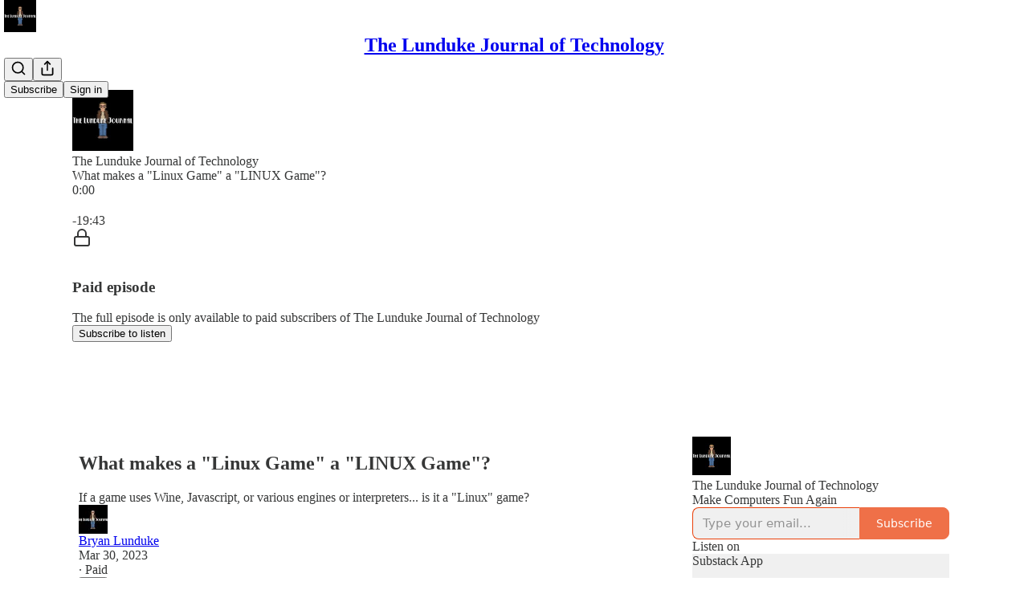

--- FILE ---
content_type: text/html; charset=utf-8
request_url: https://lunduke.substack.com/p/what-makes-a-linux-game-a-linux-game
body_size: 44212
content:
<!DOCTYPE html>
<html lang="en">
    <head>
        <meta charset="utf-8" />
        <meta name="norton-safeweb-site-verification" content="24usqpep0ejc5w6hod3dulxwciwp0djs6c6ufp96av3t4whuxovj72wfkdjxu82yacb7430qjm8adbd5ezlt4592dq4zrvadcn9j9n-0btgdzpiojfzno16-fnsnu7xd" />
        
        <link rel="preconnect" href="https://substackcdn.com" />
        

        
            <title data-rh="true">What makes a &quot;Linux Game&quot; a &quot;LINUX Game&quot;?</title>
            
            <meta data-rh="true" name="theme-color" content="#ffffff"/><meta data-rh="true" property="og:type" content="article"/><meta data-rh="true" property="og:title" content="What makes a &quot;Linux Game&quot; a &quot;LINUX Game&quot;?"/><meta data-rh="true" name="twitter:title" content="What makes a &quot;Linux Game&quot; a &quot;LINUX Game&quot;?"/><meta data-rh="true" name="description" content="If a game uses Wine, Javascript, or various engines or interpreters... is it a &quot;Linux&quot; game?"/><meta data-rh="true" property="og:description" content="If a game uses Wine, Javascript, or various engines or interpreters... is it a &quot;Linux&quot; game?"/><meta data-rh="true" name="twitter:description" content="If a game uses Wine, Javascript, or various engines or interpreters... is it a &quot;Linux&quot; game?"/><meta data-rh="true" property="og:image" content="https://substackcdn.com/image/fetch/$s_!ECA2!,w_1200,h_600,c_fill,f_jpg,q_auto:good,fl_progressive:steep,g_auto/https%3A%2F%2Fbucketeer-e05bbc84-baa3-437e-9518-adb32be77984.s3.amazonaws.com%2Fpublic%2Fimages%2Fdf41b5b4-8184-492a-be31-b7b3b1aaa2b5_400x279.jpeg"/><meta data-rh="true" name="twitter:image" content="https://substackcdn.com/image/fetch/$s_!Gagq!,f_auto,q_auto:best,fl_progressive:steep/https%3A%2F%2Flunduke.substack.com%2Fapi%2Fv1%2Fpost_preview%2F111554226%2Ftwitter.jpg%3Fversion%3D4"/><meta data-rh="true" name="twitter:card" content="summary_large_image"/>
            
            
        

        

        <style>
          @layer legacy, tailwind, pencraftReset, pencraft;
        </style>

        
        <link rel="preload" as="style" href="https://substackcdn.com/bundle/theme/main.57ec6396ea4b5be03b65.css" />
        
        
        
        <link rel="preload" as="font" href="https://fonts.gstatic.com/s/spectral/v13/rnCr-xNNww_2s0amA9M5knjsS_ul.woff2" crossorigin />
        

        
            
                <link rel="stylesheet" type="text/css" href="https://substackcdn.com/bundle/static/css/7276.25b99e2d.css" />
            
                <link rel="stylesheet" type="text/css" href="https://substackcdn.com/bundle/static/css/7045.3c494d4a.css" />
            
                <link rel="stylesheet" type="text/css" href="https://substackcdn.com/bundle/static/css/852.9cd7f82f.css" />
            
                <link rel="stylesheet" type="text/css" href="https://substackcdn.com/bundle/static/css/8577.8d59a919.css" />
            
                <link rel="stylesheet" type="text/css" href="https://substackcdn.com/bundle/static/css/2967.a39ed2d2.css" />
            
                <link rel="stylesheet" type="text/css" href="https://substackcdn.com/bundle/static/css/5611.463006e7.css" />
            
                <link rel="stylesheet" type="text/css" href="https://substackcdn.com/bundle/static/css/5234.3bc4c4b8.css" />
            
                <link rel="stylesheet" type="text/css" href="https://substackcdn.com/bundle/static/css/5366.448b38a4.css" />
            
                <link rel="stylesheet" type="text/css" href="https://substackcdn.com/bundle/static/css/9605.8595f4dc.css" />
            
                <link rel="stylesheet" type="text/css" href="https://substackcdn.com/bundle/static/css/5136.b664b468.css" />
            
                <link rel="stylesheet" type="text/css" href="https://substackcdn.com/bundle/static/css/main.aba729d8.css" />
            
                <link rel="stylesheet" type="text/css" href="https://substackcdn.com/bundle/static/css/6379.813be60f.css" />
            
                <link rel="stylesheet" type="text/css" href="https://substackcdn.com/bundle/static/css/5136.b664b468.css" />
            
                <link rel="stylesheet" type="text/css" href="https://substackcdn.com/bundle/static/css/9605.8595f4dc.css" />
            
                <link rel="stylesheet" type="text/css" href="https://substackcdn.com/bundle/static/css/5366.448b38a4.css" />
            
                <link rel="stylesheet" type="text/css" href="https://substackcdn.com/bundle/static/css/5234.3bc4c4b8.css" />
            
                <link rel="stylesheet" type="text/css" href="https://substackcdn.com/bundle/static/css/5611.463006e7.css" />
            
                <link rel="stylesheet" type="text/css" href="https://substackcdn.com/bundle/static/css/2967.a39ed2d2.css" />
            
                <link rel="stylesheet" type="text/css" href="https://substackcdn.com/bundle/static/css/8577.8d59a919.css" />
            
                <link rel="stylesheet" type="text/css" href="https://substackcdn.com/bundle/static/css/7045.3c494d4a.css" />
            
        

        
        
        
        
        <meta name="viewport" content="width=device-width, initial-scale=1, maximum-scale=1, user-scalable=0, viewport-fit=cover" />
        <meta name="author" content="Bryan Lunduke" />
        <meta property="og:url" content="https://lunduke.substack.com/p/what-makes-a-linux-game-a-linux-game" />
        
        
        <link rel="canonical" href="https://lunduke.substack.com/p/what-makes-a-linux-game-a-linux-game" />
        

        

        

        

        
            
                <link rel="shortcut icon" href="https://substackcdn.com/image/fetch/$s_!FV_U!,f_auto,q_auto:good,fl_progressive:steep/https%3A%2F%2Fbucketeer-e05bbc84-baa3-437e-9518-adb32be77984.s3.amazonaws.com%2Fpublic%2Fimages%2Fa3acf02d-cfe4-43eb-9567-1006db4b5e78%2Ffavicon.ico">
            
        
            
                <link rel="icon" type="image/png" sizes="16x16" href="https://substackcdn.com/image/fetch/$s_!6uf5!,f_auto,q_auto:good,fl_progressive:steep/https%3A%2F%2Fbucketeer-e05bbc84-baa3-437e-9518-adb32be77984.s3.amazonaws.com%2Fpublic%2Fimages%2Fa3acf02d-cfe4-43eb-9567-1006db4b5e78%2Ffavicon-16x16.png">
            
        
            
                <link rel="icon" type="image/png" sizes="32x32" href="https://substackcdn.com/image/fetch/$s_!fUct!,f_auto,q_auto:good,fl_progressive:steep/https%3A%2F%2Fbucketeer-e05bbc84-baa3-437e-9518-adb32be77984.s3.amazonaws.com%2Fpublic%2Fimages%2Fa3acf02d-cfe4-43eb-9567-1006db4b5e78%2Ffavicon-32x32.png">
            
        
            
                <link rel="icon" type="image/png" sizes="48x48" href="https://substackcdn.com/image/fetch/$s_!haRo!,f_auto,q_auto:good,fl_progressive:steep/https%3A%2F%2Fbucketeer-e05bbc84-baa3-437e-9518-adb32be77984.s3.amazonaws.com%2Fpublic%2Fimages%2Fa3acf02d-cfe4-43eb-9567-1006db4b5e78%2Ffavicon-48x48.png">
            
        
            
                <link rel="apple-touch-icon" sizes="57x57" href="https://substackcdn.com/image/fetch/$s_!aCeD!,f_auto,q_auto:good,fl_progressive:steep/https%3A%2F%2Fbucketeer-e05bbc84-baa3-437e-9518-adb32be77984.s3.amazonaws.com%2Fpublic%2Fimages%2Fa3acf02d-cfe4-43eb-9567-1006db4b5e78%2Fapple-touch-icon-57x57.png">
            
        
            
                <link rel="apple-touch-icon" sizes="60x60" href="https://substackcdn.com/image/fetch/$s_!ukgH!,f_auto,q_auto:good,fl_progressive:steep/https%3A%2F%2Fbucketeer-e05bbc84-baa3-437e-9518-adb32be77984.s3.amazonaws.com%2Fpublic%2Fimages%2Fa3acf02d-cfe4-43eb-9567-1006db4b5e78%2Fapple-touch-icon-60x60.png">
            
        
            
                <link rel="apple-touch-icon" sizes="72x72" href="https://substackcdn.com/image/fetch/$s_!yd2_!,f_auto,q_auto:good,fl_progressive:steep/https%3A%2F%2Fbucketeer-e05bbc84-baa3-437e-9518-adb32be77984.s3.amazonaws.com%2Fpublic%2Fimages%2Fa3acf02d-cfe4-43eb-9567-1006db4b5e78%2Fapple-touch-icon-72x72.png">
            
        
            
                <link rel="apple-touch-icon" sizes="76x76" href="https://substackcdn.com/image/fetch/$s_!b-Db!,f_auto,q_auto:good,fl_progressive:steep/https%3A%2F%2Fbucketeer-e05bbc84-baa3-437e-9518-adb32be77984.s3.amazonaws.com%2Fpublic%2Fimages%2Fa3acf02d-cfe4-43eb-9567-1006db4b5e78%2Fapple-touch-icon-76x76.png">
            
        
            
                <link rel="apple-touch-icon" sizes="114x114" href="https://substackcdn.com/image/fetch/$s_!x7NS!,f_auto,q_auto:good,fl_progressive:steep/https%3A%2F%2Fbucketeer-e05bbc84-baa3-437e-9518-adb32be77984.s3.amazonaws.com%2Fpublic%2Fimages%2Fa3acf02d-cfe4-43eb-9567-1006db4b5e78%2Fapple-touch-icon-114x114.png">
            
        
            
                <link rel="apple-touch-icon" sizes="120x120" href="https://substackcdn.com/image/fetch/$s_!3Eay!,f_auto,q_auto:good,fl_progressive:steep/https%3A%2F%2Fbucketeer-e05bbc84-baa3-437e-9518-adb32be77984.s3.amazonaws.com%2Fpublic%2Fimages%2Fa3acf02d-cfe4-43eb-9567-1006db4b5e78%2Fapple-touch-icon-120x120.png">
            
        
            
                <link rel="apple-touch-icon" sizes="144x144" href="https://substackcdn.com/image/fetch/$s_!G4KY!,f_auto,q_auto:good,fl_progressive:steep/https%3A%2F%2Fbucketeer-e05bbc84-baa3-437e-9518-adb32be77984.s3.amazonaws.com%2Fpublic%2Fimages%2Fa3acf02d-cfe4-43eb-9567-1006db4b5e78%2Fapple-touch-icon-144x144.png">
            
        
            
                <link rel="apple-touch-icon" sizes="152x152" href="https://substackcdn.com/image/fetch/$s_!FSfU!,f_auto,q_auto:good,fl_progressive:steep/https%3A%2F%2Fbucketeer-e05bbc84-baa3-437e-9518-adb32be77984.s3.amazonaws.com%2Fpublic%2Fimages%2Fa3acf02d-cfe4-43eb-9567-1006db4b5e78%2Fapple-touch-icon-152x152.png">
            
        
            
                <link rel="apple-touch-icon" sizes="167x167" href="https://substackcdn.com/image/fetch/$s_!LTt1!,f_auto,q_auto:good,fl_progressive:steep/https%3A%2F%2Fbucketeer-e05bbc84-baa3-437e-9518-adb32be77984.s3.amazonaws.com%2Fpublic%2Fimages%2Fa3acf02d-cfe4-43eb-9567-1006db4b5e78%2Fapple-touch-icon-167x167.png">
            
        
            
                <link rel="apple-touch-icon" sizes="180x180" href="https://substackcdn.com/image/fetch/$s_!e1OY!,f_auto,q_auto:good,fl_progressive:steep/https%3A%2F%2Fbucketeer-e05bbc84-baa3-437e-9518-adb32be77984.s3.amazonaws.com%2Fpublic%2Fimages%2Fa3acf02d-cfe4-43eb-9567-1006db4b5e78%2Fapple-touch-icon-180x180.png">
            
        
            
                <link rel="apple-touch-icon" sizes="1024x1024" href="https://substackcdn.com/image/fetch/$s_!SEDw!,f_auto,q_auto:good,fl_progressive:steep/https%3A%2F%2Fbucketeer-e05bbc84-baa3-437e-9518-adb32be77984.s3.amazonaws.com%2Fpublic%2Fimages%2Fa3acf02d-cfe4-43eb-9567-1006db4b5e78%2Fapple-touch-icon-1024x1024.png">
            
        
            
        
            
        
            
        

        

        
            <link rel="alternate" type="application/rss+xml" href="/feed" title="The Lunduke Journal of Technology"/>
        

        
        
          <style>
            @font-face{font-family:'Spectral';font-style:italic;font-weight:400;font-display:fallback;src:url(https://fonts.gstatic.com/s/spectral/v13/rnCt-xNNww_2s0amA9M8on7mTNmnUHowCw.woff2) format('woff2');unicode-range:U+0301,U+0400-045F,U+0490-0491,U+04B0-04B1,U+2116}@font-face{font-family:'Spectral';font-style:italic;font-weight:400;font-display:fallback;src:url(https://fonts.gstatic.com/s/spectral/v13/rnCt-xNNww_2s0amA9M8onXmTNmnUHowCw.woff2) format('woff2');unicode-range:U+0102-0103,U+0110-0111,U+0128-0129,U+0168-0169,U+01A0-01A1,U+01AF-01B0,U+0300-0301,U+0303-0304,U+0308-0309,U+0323,U+0329,U+1EA0-1EF9,U+20AB}@font-face{font-family:'Spectral';font-style:italic;font-weight:400;font-display:fallback;src:url(https://fonts.gstatic.com/s/spectral/v13/rnCt-xNNww_2s0amA9M8onTmTNmnUHowCw.woff2) format('woff2');unicode-range:U+0100-02AF,U+0304,U+0308,U+0329,U+1E00-1E9F,U+1EF2-1EFF,U+2020,U+20A0-20AB,U+20AD-20CF,U+2113,U+2C60-2C7F,U+A720-A7FF}@font-face{font-family:'Spectral';font-style:italic;font-weight:400;font-display:fallback;src:url(https://fonts.gstatic.com/s/spectral/v13/rnCt-xNNww_2s0amA9M8onrmTNmnUHo.woff2) format('woff2');unicode-range:U+0000-00FF,U+0131,U+0152-0153,U+02BB-02BC,U+02C6,U+02DA,U+02DC,U+0304,U+0308,U+0329,U+2000-206F,U+2074,U+20AC,U+2122,U+2191,U+2193,U+2212,U+2215,U+FEFF,U+FFFD}@font-face{font-family:'Spectral';font-style:normal;font-weight:400;font-display:fallback;src:url(https://fonts.gstatic.com/s/spectral/v13/rnCr-xNNww_2s0amA9M9knjsS_ulYHs.woff2) format('woff2');unicode-range:U+0301,U+0400-045F,U+0490-0491,U+04B0-04B1,U+2116}@font-face{font-family:'Spectral';font-style:normal;font-weight:400;font-display:fallback;src:url(https://fonts.gstatic.com/s/spectral/v13/rnCr-xNNww_2s0amA9M2knjsS_ulYHs.woff2) format('woff2');unicode-range:U+0102-0103,U+0110-0111,U+0128-0129,U+0168-0169,U+01A0-01A1,U+01AF-01B0,U+0300-0301,U+0303-0304,U+0308-0309,U+0323,U+0329,U+1EA0-1EF9,U+20AB}@font-face{font-family:'Spectral';font-style:normal;font-weight:400;font-display:fallback;src:url(https://fonts.gstatic.com/s/spectral/v13/rnCr-xNNww_2s0amA9M3knjsS_ulYHs.woff2) format('woff2');unicode-range:U+0100-02AF,U+0304,U+0308,U+0329,U+1E00-1E9F,U+1EF2-1EFF,U+2020,U+20A0-20AB,U+20AD-20CF,U+2113,U+2C60-2C7F,U+A720-A7FF}@font-face{font-family:'Spectral';font-style:normal;font-weight:400;font-display:fallback;src:url(https://fonts.gstatic.com/s/spectral/v13/rnCr-xNNww_2s0amA9M5knjsS_ul.woff2) format('woff2');unicode-range:U+0000-00FF,U+0131,U+0152-0153,U+02BB-02BC,U+02C6,U+02DA,U+02DC,U+0304,U+0308,U+0329,U+2000-206F,U+2074,U+20AC,U+2122,U+2191,U+2193,U+2212,U+2215,U+FEFF,U+FFFD}@font-face{font-family:'Spectral';font-style:normal;font-weight:600;font-display:fallback;src:url(https://fonts.gstatic.com/s/spectral/v13/rnCs-xNNww_2s0amA9vmtm3FafaPWnIIMrY.woff2) format('woff2');unicode-range:U+0301,U+0400-045F,U+0490-0491,U+04B0-04B1,U+2116}@font-face{font-family:'Spectral';font-style:normal;font-weight:600;font-display:fallback;src:url(https://fonts.gstatic.com/s/spectral/v13/rnCs-xNNww_2s0amA9vmtm3OafaPWnIIMrY.woff2) format('woff2');unicode-range:U+0102-0103,U+0110-0111,U+0128-0129,U+0168-0169,U+01A0-01A1,U+01AF-01B0,U+0300-0301,U+0303-0304,U+0308-0309,U+0323,U+0329,U+1EA0-1EF9,U+20AB}@font-face{font-family:'Spectral';font-style:normal;font-weight:600;font-display:fallback;src:url(https://fonts.gstatic.com/s/spectral/v13/rnCs-xNNww_2s0amA9vmtm3PafaPWnIIMrY.woff2) format('woff2');unicode-range:U+0100-02AF,U+0304,U+0308,U+0329,U+1E00-1E9F,U+1EF2-1EFF,U+2020,U+20A0-20AB,U+20AD-20CF,U+2113,U+2C60-2C7F,U+A720-A7FF}@font-face{font-family:'Spectral';font-style:normal;font-weight:600;font-display:fallback;src:url(https://fonts.gstatic.com/s/spectral/v13/rnCs-xNNww_2s0amA9vmtm3BafaPWnII.woff2) format('woff2');unicode-range:U+0000-00FF,U+0131,U+0152-0153,U+02BB-02BC,U+02C6,U+02DA,U+02DC,U+0304,U+0308,U+0329,U+2000-206F,U+2074,U+20AC,U+2122,U+2191,U+2193,U+2212,U+2215,U+FEFF,U+FFFD}
            
          </style>
        
        

        <style>:root{--color_theme_bg_pop:#EA410B;--background_pop:#EA410B;--cover_bg_color:#FFFFFF;--cover_bg_color_secondary:#f0f0f0;--background_pop_darken:#d23a0a;--print_on_pop:#ffffff;--color_theme_bg_pop_darken:#d23a0a;--color_theme_print_on_pop:#ffffff;--color_theme_bg_pop_20:rgba(234, 65, 11, 0.2);--color_theme_bg_pop_30:rgba(234, 65, 11, 0.3);--print_pop:#ea410b;--color_theme_accent:#ea410b;--cover_print_primary:#363737;--cover_print_secondary:#757575;--cover_print_tertiary:#b6b6b6;--cover_border_color:#ea410b;--home_hero:magaziney;--home_posts:list;--web_bg_color:#ffffff;--background_contrast_1:#f0f0f0;--background_contrast_2:#dddddd;--background_contrast_3:#b7b7b7;--background_contrast_4:#929292;--background_contrast_5:#515151;--color_theme_bg_contrast_1:#f0f0f0;--color_theme_bg_contrast_2:#dddddd;--color_theme_bg_contrast_3:#b7b7b7;--color_theme_bg_contrast_4:#929292;--color_theme_bg_contrast_5:#515151;--color_theme_bg_elevated:#ffffff;--color_theme_bg_elevated_secondary:#f0f0f0;--color_theme_bg_elevated_tertiary:#dddddd;--color_theme_detail:#e6e6e6;--background_contrast_pop:rgba(234, 65, 11, 0.4);--color_theme_bg_contrast_pop:rgba(234, 65, 11, 0.4);--theme_bg_is_dark:0;--print_on_web_bg_color:#363737;--print_secondary_on_web_bg_color:#868787;--background_pop_rgb:234, 65, 11;--color_theme_bg_pop_rgb:234, 65, 11;--color_theme_accent_rgb:234, 65, 11;}</style>

        
            <link rel="stylesheet" href="https://substackcdn.com/bundle/theme/main.57ec6396ea4b5be03b65.css" />
        

        <style></style>

        

        

        

        
    </head>

    <body class="">
        

        

        

        

        

        

        <div id="entry">
            <div id="main" class="main typography use-theme-bg"><div class="pencraft pc-display-contents pc-reset pubTheme-yiXxQA"><div data-testid="navbar" class="main-menu"><div class="mainMenuContent-DME8DR"><div style="position:relative;height:71px;" class="pencraft pc-display-flex pc-gap-12 pc-paddingLeft-20 pc-paddingRight-20 pc-justifyContent-space-between pc-alignItems-center pc-reset border-bottom-detail-k1F6C4 topBar-pIF0J1"><div style="flex-basis:0px;flex-grow:1;" class="logoContainer-p12gJb"><a href="/" native class="pencraft pc-display-contents pc-reset"><div draggable="false" class="pencraft pc-display-flex pc-position-relative pc-reset"><div style="width:40px;height:40px;" class="pencraft pc-display-flex pc-reset bg-white-ZBV5av pc-borderRadius-sm overflow-hidden-WdpwT6 sizing-border-box-DggLA4"><picture><source type="image/webp" srcset="https://substackcdn.com/image/fetch/$s_!pNCE!,w_80,h_80,c_fill,f_webp,q_auto:good,fl_progressive:steep,g_auto/https%3A%2F%2Fbucketeer-e05bbc84-baa3-437e-9518-adb32be77984.s3.amazonaws.com%2Fpublic%2Fimages%2F17734081-10f6-4605-a42d-5b239aafa2c6_1280x1280.png"/><img src="https://substackcdn.com/image/fetch/$s_!pNCE!,w_80,h_80,c_fill,f_auto,q_auto:good,fl_progressive:steep,g_auto/https%3A%2F%2Fbucketeer-e05bbc84-baa3-437e-9518-adb32be77984.s3.amazonaws.com%2Fpublic%2Fimages%2F17734081-10f6-4605-a42d-5b239aafa2c6_1280x1280.png" sizes="100vw" alt="The Lunduke Journal of Technology" width="80" height="80" style="width:40px;height:40px;" draggable="false" class="img-OACg1c object-fit-cover-u4ReeV pencraft pc-reset"/></picture></div></div></a></div><div style="flex-grow:0;" class="titleContainer-DJYq5v"><h1 class="pencraft pc-reset font-pub-headings-FE5byy reset-IxiVJZ title-oOnUGd"><a href="/" class="pencraft pc-display-contents pc-reset">The Lunduke Journal of Technology</a></h1></div><div style="flex-basis:0px;flex-grow:1;" class="pencraft pc-display-flex pc-justifyContent-flex-end pc-alignItems-center pc-reset"><div class="buttonsContainer-SJBuep"><div class="pencraft pc-display-flex pc-gap-8 pc-justifyContent-flex-end pc-alignItems-center pc-reset navbar-buttons"><div class="pencraft pc-display-flex pc-gap-4 pc-reset"><span data-state="closed"><button tabindex="0" type="button" aria-label="Search" class="pencraft pc-reset pencraft iconButton-mq_Et5 iconButtonBase-dJGHgN buttonBase-GK1x3M buttonStyle-r7yGCK size_md-gCDS3o priority_tertiary-rlke8z"><svg xmlns="http://www.w3.org/2000/svg" width="20" height="20" viewBox="0 0 24 24" fill="none" stroke="currentColor" stroke-width="2" stroke-linecap="round" stroke-linejoin="round" class="lucide lucide-search"><circle cx="11" cy="11" r="8"></circle><path d="m21 21-4.3-4.3"></path></svg></button></span><button tabindex="0" type="button" aria-label="Share Publication" id="headlessui-menu-button-P0-5" aria-haspopup="menu" aria-expanded="false" data-headlessui-state class="pencraft pc-reset pencraft iconButton-mq_Et5 iconButtonBase-dJGHgN buttonBase-GK1x3M buttonStyle-r7yGCK size_md-gCDS3o priority_tertiary-rlke8z"><svg xmlns="http://www.w3.org/2000/svg" width="20" height="20" viewBox="0 0 24 24" fill="none" stroke="currentColor" stroke-width="2" stroke-linecap="round" stroke-linejoin="round" class="lucide lucide-share"><path d="M4 12v8a2 2 0 0 0 2 2h12a2 2 0 0 0 2-2v-8"></path><polyline points="16 6 12 2 8 6"></polyline><line x1="12" x2="12" y1="2" y2="15"></line></svg></button></div><button tabindex="0" type="button" data-testid="noncontributor-cta-button" class="pencraft pc-reset pencraft buttonBase-GK1x3M buttonText-X0uSmG buttonStyle-r7yGCK priority_primary-RfbeYt size_md-gCDS3o">Subscribe</button><button tabindex="0" type="button" native data-href="https://substack.com/sign-in?redirect=%2Fp%2Fwhat-makes-a-linux-game-a-linux-game&amp;for_pub=lunduke" class="pencraft pc-reset pencraft buttonBase-GK1x3M buttonText-X0uSmG buttonStyle-r7yGCK priority_tertiary-rlke8z size_md-gCDS3o">Sign in</button></div></div></div></div></div><div style="height:72px;"></div></div></div><div><script type="application/ld+json">{"@context":"https://schema.org","@type":"NewsArticle","url":"https://lunduke.substack.com/p/what-makes-a-linux-game-a-linux-game","mainEntityOfPage":"https://lunduke.substack.com/p/what-makes-a-linux-game-a-linux-game","headline":"What makes a \"Linux Game\" a \"LINUX Game\"?","description":"If a game uses Wine, Javascript, or various engines or interpreters... is it a \"Linux\" game?","image":[{"@type":"ImageObject","url":"https://substackcdn.com/image/fetch/f_auto,q_auto:good,fl_progressive:steep/https%3A%2F%2Fbucketeer-e05bbc84-baa3-437e-9518-adb32be77984.s3.amazonaws.com%2Fpublic%2Fimages%2Fdf41b5b4-8184-492a-be31-b7b3b1aaa2b5_400x279.jpeg"}],"datePublished":"2023-03-30T03:04:12+00:00","dateModified":"2023-03-30T03:04:12+00:00","isAccessibleForFree":false,"author":[{"@type":"Person","name":"Bryan Lunduke","url":"https://substack.com/@lunduke","description":null,"identifier":"user:45776463","image":{"@type":"ImageObject","contentUrl":"https://substackcdn.com/image/fetch/$s_!ECA2!,f_auto,q_auto:good,fl_progressive:steep/https%3A%2F%2Fbucketeer-e05bbc84-baa3-437e-9518-adb32be77984.s3.amazonaws.com%2Fpublic%2Fimages%2Fdf41b5b4-8184-492a-be31-b7b3b1aaa2b5_400x279.jpeg","thumbnailUrl":"https://substackcdn.com/image/fetch/$s_!ECA2!,w_128,h_128,c_limit,f_auto,q_auto:good,fl_progressive:steep/https%3A%2F%2Fbucketeer-e05bbc84-baa3-437e-9518-adb32be77984.s3.amazonaws.com%2Fpublic%2Fimages%2Fdf41b5b4-8184-492a-be31-b7b3b1aaa2b5_400x279.jpeg"}}],"publisher":{"@type":"Organization","name":"The Lunduke Journal of Technology","url":"https://lunduke.substack.com","description":"The Lunduke Journal is the last bastion of truly independent Tech Journalism.\nAd Free, Big Tech Free, Audience Supported.","interactionStatistic":{"@type":"InteractionCounter","name":"Subscribers","interactionType":"https://schema.org/SubscribeAction","userInteractionCount":1000},"identifier":"pub:462466","logo":{"@type":"ImageObject","url":"https://substackcdn.com/image/fetch/$s_!pNCE!,f_auto,q_auto:good,fl_progressive:steep/https%3A%2F%2Fbucketeer-e05bbc84-baa3-437e-9518-adb32be77984.s3.amazonaws.com%2Fpublic%2Fimages%2F17734081-10f6-4605-a42d-5b239aafa2c6_1280x1280.png","contentUrl":"https://substackcdn.com/image/fetch/$s_!pNCE!,f_auto,q_auto:good,fl_progressive:steep/https%3A%2F%2Fbucketeer-e05bbc84-baa3-437e-9518-adb32be77984.s3.amazonaws.com%2Fpublic%2Fimages%2F17734081-10f6-4605-a42d-5b239aafa2c6_1280x1280.png","thumbnailUrl":"https://substackcdn.com/image/fetch/$s_!pNCE!,w_128,h_128,c_limit,f_auto,q_auto:good,fl_progressive:steep/https%3A%2F%2Fbucketeer-e05bbc84-baa3-437e-9518-adb32be77984.s3.amazonaws.com%2Fpublic%2Fimages%2F17734081-10f6-4605-a42d-5b239aafa2c6_1280x1280.png"},"image":{"@type":"ImageObject","url":"https://substackcdn.com/image/fetch/$s_!pNCE!,f_auto,q_auto:good,fl_progressive:steep/https%3A%2F%2Fbucketeer-e05bbc84-baa3-437e-9518-adb32be77984.s3.amazonaws.com%2Fpublic%2Fimages%2F17734081-10f6-4605-a42d-5b239aafa2c6_1280x1280.png","contentUrl":"https://substackcdn.com/image/fetch/$s_!pNCE!,f_auto,q_auto:good,fl_progressive:steep/https%3A%2F%2Fbucketeer-e05bbc84-baa3-437e-9518-adb32be77984.s3.amazonaws.com%2Fpublic%2Fimages%2F17734081-10f6-4605-a42d-5b239aafa2c6_1280x1280.png","thumbnailUrl":"https://substackcdn.com/image/fetch/$s_!pNCE!,w_128,h_128,c_limit,f_auto,q_auto:good,fl_progressive:steep/https%3A%2F%2Fbucketeer-e05bbc84-baa3-437e-9518-adb32be77984.s3.amazonaws.com%2Fpublic%2Fimages%2F17734081-10f6-4605-a42d-5b239aafa2c6_1280x1280.png"}},"interactionStatistic":[{"@type":"InteractionCounter","interactionType":"https://schema.org/LikeAction","userInteractionCount":2},{"@type":"InteractionCounter","interactionType":"https://schema.org/ShareAction","userInteractionCount":0},{"@type":"InteractionCounter","interactionType":"https://schema.org/CommentAction","userInteractionCount":2}]}</script><div aria-label="Post" role="main" class="single-post-container"><div><div class="single-post"><div class="pencraft pc-display-contents pc-reset pubTheme-yiXxQA"><article class="typography podcast-post post shows-post"><div class="visibility-check"></div><div><div class="player-wrapper-outer-eAOhcD"><div class="player-wrapper-inner-KUdif0"><div class="pencraft pc-display-contents pc-reset dark-theme"><div style="min-height:400px;" class="pencraft pc-position-relative pc-reset"><div style="background-image:url(https://substackcdn.com/image/fetch/$s_!8qMc!,f_auto,q_auto:good,fl_progressive:steep/https%3A%2F%2Fbucketeer-e05bbc84-baa3-437e-9518-adb32be77984.s3.amazonaws.com%2Fpublic%2Fimages%2Fbf8c92ce-b725-4e5d-9307-ab3edcb02a11_3000x3000.png);" class="pencraft pc-display-flex pc-position-absolute pc-inset-0 pc-reset pc-borderRadius-md backgroundImage-Eijlhi"></div><div style="backdrop-filter:blur(120px);-webkit-backdrop-filter:blur(120px);-webkit-filter:brightness(0.7);filter:brightness(0.7);background:linear-gradient(180deg, rgba(45,65,91,0.75), rgba(45,65,91,0.75)), var(--color-dark-bg-secondary);" class="pencraft pc-display-flex pc-position-absolute pc-inset-0 pc-reset pc-borderRadius-md"></div><div class="pencraft pc-display-flex pc-flexDirection-column pc-position-absolute pc-inset-0 pc-reset"><div class="pencraft pc-display-flex pc-justifyContent-space-between pc-alignItems-stretch pc-reset flex-grow-rzmknG"><div class="pencraft pc-padding-24 pc-reset flex-grow-rzmknG overflow-hidden-WdpwT6"><div class="pencraft pc-display-flex pc-gap-16 pc-opacity-20 pc-pointerEvents-none pc-alignItems-center pc-alignSelf-flex-start pc-reset flex-grow-rzmknG header-PjQum5"><a href="https://lunduke.substack.com" native style="width:76px;height:76px;"><img src="https://substackcdn.com/image/fetch/$s_!8qMc!,w_152,h_152,c_fill,f_auto,q_auto:good,fl_progressive:steep,g_auto/https%3A%2F%2Fbucketeer-e05bbc84-baa3-437e-9518-adb32be77984.s3.amazonaws.com%2Fpublic%2Fimages%2Fbf8c92ce-b725-4e5d-9307-ab3edcb02a11_3000x3000.png" width="76" height="76" alt="The Lunduke Journal of Technology" name="The Lunduke Journal of Technology" class="pencraft pc-reset outline-detail-vcQLyr pub-logo-m0IFm6 static-XUAQjT"/></a><div class="pencraft pc-display-flex pc-flexDirection-column pc-gap-4 pc-minWidth-0 pc-reset flex-grow-rzmknG"><div class="pencraft pc-reset overflow-hidden-WdpwT6 ellipsis-Jb8om8 color-vibrance-secondary-k5eqjt line-height-20-t4M0El font-text-qe4AeH size-13-hZTUKr weight-regular-mUq6Gb reset-IxiVJZ">The Lunduke Journal of Technology</div><div style="max-width:460px;" class="pencraft pc-reset overflow-hidden-WdpwT6 ellipsis-Jb8om8 color-vibrance-primary-KHCdqV line-height-20-t4M0El font-text-qe4AeH size-15-Psle70 weight-medium-fw81nC reset-IxiVJZ">What makes a &quot;Linux Game&quot; a &quot;LINUX Game&quot;?</div></div></div></div></div><div class="pencraft pc-display-flex pc-gap-16 pc-opacity-20 pc-padding-24 pc-pointerEvents-none pc-alignItems-center pc-reset track-pNMNGn"><div class="pencraft pc-display-flex pc-gap-12 pc-alignItems-center pc-reset flex-grow-rzmknG"><div class="pencraft pc-reset color-vibrance-primary-KHCdqV line-height-20-t4M0El font-text-qe4AeH size-11-NuY2Zx weight-regular-mUq6Gb reset-IxiVJZ timestamp-FzOPmB">0:00</div><div role="slider" aria-label="Seek progress" aria-valuemin="0" aria-valuemax="100" aria-valuenow="0" aria-valuetext="0:00 with -19:43 remaining" tabindex="0" class="track-container-Ycx4d5"><div aria-hidden="true" class="sr-progress-gt0aLk">Current time: 0:00 / Total time: -19:43</div><div class="track-AtNL73"></div><div style="width:0%;" class="track-played-VpPIlb"></div><div style="left:0%;" aria-hidden="true" class="track-handle-Ko3Wwm"></div></div><div class="pencraft pc-reset color-vibrance-secondary-k5eqjt line-height-20-t4M0El font-text-qe4AeH size-11-NuY2Zx weight-regular-mUq6Gb reset-IxiVJZ timestamp-FzOPmB">-19:43</div></div></div></div><div data-testid="paywall" class="pencraft pc-display-flex pc-justifyContent-center pc-alignItems-center pc-position-absolute pc-inset-0 pc-reset container--overlay-NodljG"><div class="pencraft pc-display-flex pc-flexDirection-column pc-gap-16 pc-paddingLeft-24 pc-paddingRight-24 pc-alignItems-center pc-reset"><div class="pencraft pc-display-flex pc-flexDirection-column pc-gap-16 pc-alignItems-center pc-reset content-top-eM6ECM"><div class="pencraft pc-display-flex pc-justifyContent-center pc-alignItems-center pc-reset pc-borderRadius-sm color-white-rGgpJs icon-container-XN2D7I"><svg xmlns="http://www.w3.org/2000/svg" width="24" height="24" viewBox="0 0 24 24" fill="none" stroke="currentColor" stroke-width="2" stroke-linecap="round" stroke-linejoin="round" class="lucide lucide-lock"><rect width="18" height="11" x="3" y="11" rx="2" ry="2"></rect><path d="M7 11V7a5 5 0 0 1 10 0v4"></path></svg></div><div class="pencraft pc-display-flex pc-flexDirection-column pc-gap-4 pc-alignItems-center pc-reset"><div class="pencraft pc-display-flex pc-gap-8 pc-alignItems-center pc-reset"><h3 class="pencraft pc-reset color-white-rGgpJs align-center-y7ZD4w line-height-20-t4M0El font-text-qe4AeH size-15-Psle70 weight-semibold-uqA4FV reset-IxiVJZ">Paid episode</h3></div><div class="pencraft pc-opacity-80 pc-reset color-white-rGgpJs align-center-y7ZD4w line-height-20-t4M0El font-text-qe4AeH size-13-hZTUKr weight-regular-mUq6Gb reset-IxiVJZ">The full episode is only available to paid subscribers of The Lunduke Journal of Technology</div></div></div><div class="pencraft pc-display-flex pc-gap-16 pc-reset content-bottom-VxiZOP"><button tabindex="0" type="button" class="pencraft pc-reset pencraft buttonBase-GK1x3M buttonText-X0uSmG buttonStyle-r7yGCK priority_primary-RfbeYt size_md-gCDS3o">Subscribe to listen</button></div></div></div></div></div></div></div><div class="main-content-and-sidebar-fw1PHW"><div class="main-content-qKkUCg"><div class="pencraft pc-display-flex pc-flexDirection-column pc-gap-16 pc-reset"><div class="pencraft pc-display-contents pc-reset pubTheme-yiXxQA"><div class="pencraft pc-display-flex pc-flexDirection-column pc-gap-16 pc-reset"><div class="pencraft pc-display-flex pc-flexDirection-column pc-gap-8 pc-reset"><h2 dir="auto" class="pencraft pc-reset color-pub-primary-text-NyXPlw line-height-36-XIK16z font-pub-headings-FE5byy size-30-tZAWf_ weight-bold-DmI9lw reset-IxiVJZ title-X77sOw">What makes a &quot;Linux Game&quot; a &quot;LINUX Game&quot;?</h2><div dir="auto" class="pencraft pc-reset color-pub-secondary-text-hGQ02T line-height-24-jnGwiv font-pub-headings-FE5byy size-17-JHHggF weight-regular-mUq6Gb reset-IxiVJZ subtitle-HEEcLo">If a game uses Wine, Javascript, or various engines or interpreters... is it a &quot;Linux&quot; game?</div></div><div class="pencraft pc-display-flex pc-gap-12 pc-alignItems-center pc-reset byline-wrapper byline-wrapper--swap-on-mobile-Cs2Jac"><div class="pencraft pc-display-flex pc-reset byline-faces--swap-on-mobile-ucRXf3"><div class="pencraft pc-display-flex pc-flexDirection-row pc-gap-8 pc-alignItems-center pc-justifyContent-flex-start pc-reset"><div style="--scale:36px;--offset:9px;--border-width:4.5px;" class="pencraft pc-display-flex pc-flexDirection-row pc-alignItems-center pc-justifyContent-flex-start pc-reset ltr-qDBmby"><a href="https://substack.com/@lunduke" aria-label="View Bryan Lunduke's profile" class="pencraft pc-display-contents pc-reset"><div style="--scale:36px;" tabindex="0" class="pencraft pc-display-flex pc-width-36 pc-height-36 pc-justifyContent-center pc-alignItems-center pc-position-relative pc-reset bg-secondary-UUD3_J flex-auto-j3S2WA animate-XFJxE4 outline-detail-vcQLyr pc-borderRadius-full overflow-hidden-WdpwT6 sizing-border-box-DggLA4 pressable-sm-YIJFKJ showFocus-sk_vEm container-TAtrWj interactive-UkK0V6 avatar-u8q6xB last-JfNEJ_"><div style="--scale:36px;" title="Bryan Lunduke" class="pencraft pc-display-flex pc-width-36 pc-height-36 pc-justifyContent-center pc-alignItems-center pc-position-relative pc-reset bg-secondary-UUD3_J flex-auto-j3S2WA outline-detail-vcQLyr pc-borderRadius-full overflow-hidden-WdpwT6 sizing-border-box-DggLA4 container-TAtrWj"><picture><source type="image/webp" srcset="https://substackcdn.com/image/fetch/$s_!ECA2!,w_36,h_36,c_fill,f_webp,q_auto:good,fl_progressive:steep/https%3A%2F%2Fbucketeer-e05bbc84-baa3-437e-9518-adb32be77984.s3.amazonaws.com%2Fpublic%2Fimages%2Fdf41b5b4-8184-492a-be31-b7b3b1aaa2b5_400x279.jpeg 36w, https://substackcdn.com/image/fetch/$s_!ECA2!,w_72,h_72,c_fill,f_webp,q_auto:good,fl_progressive:steep/https%3A%2F%2Fbucketeer-e05bbc84-baa3-437e-9518-adb32be77984.s3.amazonaws.com%2Fpublic%2Fimages%2Fdf41b5b4-8184-492a-be31-b7b3b1aaa2b5_400x279.jpeg 72w, https://substackcdn.com/image/fetch/$s_!ECA2!,w_108,h_108,c_fill,f_webp,q_auto:good,fl_progressive:steep/https%3A%2F%2Fbucketeer-e05bbc84-baa3-437e-9518-adb32be77984.s3.amazonaws.com%2Fpublic%2Fimages%2Fdf41b5b4-8184-492a-be31-b7b3b1aaa2b5_400x279.jpeg 108w" sizes="36px"/><img src="https://substackcdn.com/image/fetch/$s_!ECA2!,w_36,h_36,c_fill,f_auto,q_auto:good,fl_progressive:steep/https%3A%2F%2Fbucketeer-e05bbc84-baa3-437e-9518-adb32be77984.s3.amazonaws.com%2Fpublic%2Fimages%2Fdf41b5b4-8184-492a-be31-b7b3b1aaa2b5_400x279.jpeg" sizes="36px" alt="Bryan Lunduke's avatar" srcset="https://substackcdn.com/image/fetch/$s_!ECA2!,w_36,h_36,c_fill,f_auto,q_auto:good,fl_progressive:steep/https%3A%2F%2Fbucketeer-e05bbc84-baa3-437e-9518-adb32be77984.s3.amazonaws.com%2Fpublic%2Fimages%2Fdf41b5b4-8184-492a-be31-b7b3b1aaa2b5_400x279.jpeg 36w, https://substackcdn.com/image/fetch/$s_!ECA2!,w_72,h_72,c_fill,f_auto,q_auto:good,fl_progressive:steep/https%3A%2F%2Fbucketeer-e05bbc84-baa3-437e-9518-adb32be77984.s3.amazonaws.com%2Fpublic%2Fimages%2Fdf41b5b4-8184-492a-be31-b7b3b1aaa2b5_400x279.jpeg 72w, https://substackcdn.com/image/fetch/$s_!ECA2!,w_108,h_108,c_fill,f_auto,q_auto:good,fl_progressive:steep/https%3A%2F%2Fbucketeer-e05bbc84-baa3-437e-9518-adb32be77984.s3.amazonaws.com%2Fpublic%2Fimages%2Fdf41b5b4-8184-492a-be31-b7b3b1aaa2b5_400x279.jpeg 108w" width="36" height="36" draggable="false" class="img-OACg1c object-fit-cover-u4ReeV pencraft pc-reset"/></picture></div></div></a></div></div></div><div class="pencraft pc-display-flex pc-flexDirection-column pc-reset"><div class="pencraft pc-reset color-pub-primary-text-NyXPlw line-height-20-t4M0El font-meta-MWBumP size-11-NuY2Zx weight-medium-fw81nC transform-uppercase-yKDgcq reset-IxiVJZ meta-EgzBVA"><span data-state="closed"><a href="https://substack.com/@lunduke" class="pencraft pc-reset decoration-hover-underline-ClDVRM reset-IxiVJZ">Bryan Lunduke</a></span></div><div class="pencraft pc-display-flex pc-gap-4 pc-reset"><div class="pencraft pc-reset color-pub-secondary-text-hGQ02T line-height-20-t4M0El font-meta-MWBumP size-11-NuY2Zx weight-medium-fw81nC transform-uppercase-yKDgcq reset-IxiVJZ meta-EgzBVA">Mar 30, 2023</div><div class="pencraft pc-reset color-pub-secondary-text-hGQ02T line-height-20-t4M0El font-meta-MWBumP size-11-NuY2Zx weight-medium-fw81nC transform-uppercase-yKDgcq reset-IxiVJZ meta-EgzBVA">∙ Paid</div></div></div></div><div class="pencraft pc-display-flex pc-gap-16 pc-paddingTop-16 pc-paddingBottom-16 pc-justifyContent-space-between pc-alignItems-center pc-reset flex-grow-rzmknG border-top-detail-themed-k9TZAY border-bottom-detail-themed-Ua9186 post-ufi"><div class="pencraft pc-display-flex pc-gap-8 pc-reset"><div class="like-button-container post-ufi-button style-button"><button tabindex="0" type="button" aria-label="Like (2)" aria-pressed="false" class="pencraft pc-reset pencraft post-ufi-button style-button has-label with-border"><svg role="img" style="height:20px;width:20px;" width="20" height="20" viewBox="0 0 24 24" fill="#000000" stroke-width="2" stroke="#000" xmlns="http://www.w3.org/2000/svg" class="icon"><g><title></title><svg xmlns="http://www.w3.org/2000/svg" width="24" height="24" viewBox="0 0 24 24" stroke-width="2" stroke-linecap="round" stroke-linejoin="round" class="lucide lucide-heart"><path d="M19 14c1.49-1.46 3-3.21 3-5.5A5.5 5.5 0 0 0 16.5 3c-1.76 0-3 .5-4.5 2-1.5-1.5-2.74-2-4.5-2A5.5 5.5 0 0 0 2 8.5c0 2.3 1.5 4.05 3 5.5l7 7Z"></path></svg></g></svg><div class="label">2</div></button></div><button tabindex="0" type="button" aria-label="View comments (2)" data-href="https://lunduke.substack.com/p/what-makes-a-linux-game-a-linux-game/comments" class="pencraft pc-reset pencraft post-ufi-button style-button post-ufi-comment-button has-label with-border"><svg role="img" style="height:20px;width:20px;" width="20" height="20" viewBox="0 0 24 24" fill="#000000" stroke-width="2" stroke="#000" xmlns="http://www.w3.org/2000/svg" class="icon"><g><title></title><svg xmlns="http://www.w3.org/2000/svg" width="24" height="24" viewBox="0 0 24 24" stroke-width="2" stroke-linecap="round" stroke-linejoin="round" class="lucide lucide-message-circle"><path d="M7.9 20A9 9 0 1 0 4 16.1L2 22Z"></path></svg></g></svg><div class="label">2</div></button><button tabindex="0" type="button" class="pencraft pc-reset pencraft post-ufi-button style-button no-label with-border"><svg role="img" style="height:20px;width:20px;" width="20" height="20" viewBox="0 0 24 24" fill="none" stroke-width="2" stroke="#000" xmlns="http://www.w3.org/2000/svg" class="icon"><g><title></title><path d="M21 3V8M21 8H16M21 8L18 5.29962C16.7056 4.14183 15.1038 3.38328 13.3879 3.11547C11.6719 2.84766 9.9152 3.08203 8.32951 3.79031C6.74382 4.49858 5.39691 5.65051 4.45125 7.10715C3.5056 8.5638 3.00158 10.2629 3 11.9996M3 21V16M3 16H8M3 16L6 18.7C7.29445 19.8578 8.89623 20.6163 10.6121 20.8841C12.3281 21.152 14.0848 20.9176 15.6705 20.2093C17.2562 19.501 18.6031 18.3491 19.5487 16.8925C20.4944 15.4358 20.9984 13.7367 21 12" stroke-linecap="round" stroke-linejoin="round"></path></g></svg></button></div><div class="pencraft pc-display-flex pc-gap-8 pc-reset"><button tabindex="0" type="button" class="pencraft pc-reset pencraft post-ufi-button style-button has-label with-border"><div class="label">Share</div></button></div></div></div></div><div class="postContentWrapper-MYe7fH"><div class="available-content"><div dir="auto" class="body markup"><p><span>On this, the first day of Linux Games week here at The Lunduke Journal of Technology, I would like to answer a simple question: What </span><em>exactly</em><span> constitutes a </span><em>Linux</em><span> game?</span></p><blockquote><p><span>This podcast is an exclusive for subscribers to The Lunduke Journal of Technology.  It is also </span><a href="https://lunduke.locals.com/post/3762396/what-makes-a-linux-game-a-linux-game" rel>available on Lunduke.Locals.com</a><span>.</span></p></blockquote><div><hr/></div><p><span>So many reasons </span><a href="https://lunduke.substack.com/p/how-to-subscribe-to-the-lunduke-journal" rel>to subscribe to The Lunduke Journal of Technology</a><span>. Nerdy articles &amp; podcasts every week. Plus…</span></p><ul><li><p><a href="https://lunduke.substack.com/p/all-the-subscriber-benefits-for-the" rel>A dozen eBooks</a><span> — </span><a href="https://lunduke.substack.com/p/the-lunduke-journal-monthly-pdf-archive" rel>Monthly PDF Magazine</a><span> — </span><a href="https://lunduke.substack.com/p/all-the-subscriber-benefits-for-the" rel>Premium Videos</a></p></li></ul><p>Other handy links:</p><ul><li><p><a href="https://lunduke.substack.com/" rel>The Lunduke Journal of Technology Community Site</a></p></li><li><p><a href="https://api.substack.com/feed/podcast/462466.rss" rel>The Lunduke Journal </a><a href="https://open.spotify.com/show/6hLlQzDBnOGaInmENiQQk5" rel>of Technology </a><a href="https://api.substack.com/feed/podcast/462466.rss" rel>Podcast RSS Feed</a></p></li><li><p><a href="https://podcasts.apple.com/us/podcast/the-lunduke-journal-of-technology/id1585688730" rel>The Lunduke Journal </a><a href="https://open.spotify.com/show/6hLlQzDBnOGaInmENiQQk5" rel>of Technology </a><a href="https://podcasts.apple.com/us/podcast/the-lunduke-journal-of-technology/id1585688730" rel>Podcast on iTunes</a></p></li><li><p><a href="https://open.spotify.com/show/6hLlQzDBnOGaInmENiQQk5" rel>The Lunduke Journal of Technology Podcast on Spotify</a></p></li><li><p><a href="https://twitter.com/LundukeJournal" rel>On Twitter (@LundukeJournal)</a></p></li></ul></div></div><div data-testid="paywall" data-component-name="Paywall" role="region" aria-label="Paywall" class="paywall"><h2 class="paywall-title">This post is for paid subscribers</h2><div class="paywall-cta"><a href="https://lunduke.substack.com/subscribe?simple=true&amp;next=https%3A%2F%2Flunduke.substack.com%2Fp%2Fwhat-makes-a-linux-game-a-linux-game&amp;utm_source=paywall&amp;utm_medium=web&amp;utm_content=111554226" native><button tabindex="0" type="button" class="pencraft pc-reset pencraft subscribe-btn subscribeButton-LcKYi7 buttonBase-GK1x3M">Subscribe</button></a></div><div class="paywall-login"><a href="https://substack.com/sign-in?redirect=%2Fp%2Fwhat-makes-a-linux-game-a-linux-game&amp;for_pub=lunduke&amp;change_user=false" native>Already a paid subscriber? <b>Sign in</b></a></div></div></div></div></div><div class="pencraft pc-display-flex pc-flexDirection-column pc-reset border-left-detail-themed-TuEvbU sidebar-RUDMha"><div aria-label="Sidebar content" role="complementary" class="pencraft pc-display-flex pc-flexDirection-column pc-gap-32 pc-reset"><div class="pencraft pc-display-flex pc-flexDirection-column pc-gap-24 pc-paddingLeft-16 pc-paddingRight-16 pc-paddingTop-24 pc-paddingBottom-24 pc-boxShadow-lg pc-reset border-detail-themed-ofWgVp pc-borderRadius-md container-MuztBl"><div class="pencraft pc-display-flex pc-flexDirection-column pc-gap-8 pc-alignItems-center pc-reset"><a href="https://lunduke.substack.com" native style="width:48px;height:48px;"><img src="https://substackcdn.com/image/fetch/$s_!8qMc!,w_96,h_96,c_fill,f_auto,q_auto:good,fl_progressive:steep,g_auto/https%3A%2F%2Fbucketeer-e05bbc84-baa3-437e-9518-adb32be77984.s3.amazonaws.com%2Fpublic%2Fimages%2Fbf8c92ce-b725-4e5d-9307-ab3edcb02a11_3000x3000.png" width="48" height="48" alt="The Lunduke Journal of Technology" name="The Lunduke Journal of Technology" class="pencraft pc-reset outline-detail-vcQLyr pub-logo-m0IFm6 static-XUAQjT"/></a><div class="pencraft pc-reset color-pub-primary-text-NyXPlw align-center-y7ZD4w line-height-24-jnGwiv font-pub-headings-FE5byy size-17-JHHggF weight-bold-DmI9lw reset-IxiVJZ">The Lunduke Journal of Technology</div><div class="pencraft pc-display-flex pc-flexDirection-column pc-gap-8 pc-reset"><div class="pencraft pc-reset color-pub-secondary-text-hGQ02T align-center-y7ZD4w line-height-20-t4M0El font-text-qe4AeH size-13-hZTUKr weight-regular-mUq6Gb reset-IxiVJZ description-ij0plp">Make Computers Fun Again</div><span hidden data-testid="podcast-description">Make Computers Fun Again</span></div></div><div class="subscribe-container-_pmqCv"><div data-component-name="SubscribeWidget" class="subscribe-widget"><div class="pencraft pc-display-flex pc-justifyContent-center pc-reset"><div class="container-IpPqBD"><form action="/api/v1/free?nojs=true" method="post" novalidate class="form form-M5sC90"><input type="hidden" name="first_url" value/><input type="hidden" name="first_referrer" value/><input type="hidden" name="current_url"/><input type="hidden" name="current_referrer"/><input type="hidden" name="first_session_url" value/><input type="hidden" name="first_session_referrer" value/><input type="hidden" name="referral_code"/><input type="hidden" name="source" value="episode-page-sidebar"/><input type="hidden" name="referring_pub_id"/><input type="hidden" name="additional_referring_pub_ids"/><div class="sideBySideWrap-vGXrwP"><div class="emailInputWrapper-QlA86j emailInputWrapperExpectTruncation-w6Fd5V"><div class="pencraft pc-display-flex pc-minWidth-0 pc-position-relative pc-reset flex-auto-j3S2WA"><input name="email" placeholder="Type your email..." type="email" class="pencraft emailInput-OkIMeB emailInputExpectTruncation-VNj17x input-y4v6N4 inputText-pV_yWb"/></div></div><button tabindex="0" type="submit" disabled class="pencraft pc-reset pencraft rightButton primary subscribe-btn button-VFSdkv buttonBase-GK1x3M"><span class="button-text ">Subscribe</span></button></div><div id="error-container"></div></form></div></div></div></div></div><div class="pencraft pc-display-flex pc-flexDirection-column pc-gap-32 pc-reset"><div data-testid="shows-listen-on" role="region" aria-label="Listen on" aria-hidden="true" class="pencraft pc-display-flex pc-flexDirection-column pc-gap-16 pc-reset"><div class="pencraft pc-reset color-pub-primary-text-NyXPlw line-height-24-jnGwiv font-pub-headings-FE5byy size-17-JHHggF weight-bold-DmI9lw reset-IxiVJZ">Listen on</div><div class="pencraft pc-display-flex pc-flexWrap-wrap pc-gap-8 pc-reset"><div class="pencraft pc-display-flex pc-gap-8 pc-paddingLeft-12 pc-paddingRight-12 pc-alignItems-center pc-reset bg-secondary-UUD3_J pc-borderRadius-sm listen-on-item-yiZDJR"><div class="pencraft pc-display-flex pc-opacity-100 pc-reset"><div style="background-image:url(/img/shows_app_icons/substack.svg?v=1);" class="pencraft pc-width-20 pc-height-20 pc-reset image-aVeTJg"></div></div><div class="pencraft pc-opacity-100 pc-reset color-pub-secondary-text-hGQ02T line-height-20-t4M0El font-text-qe4AeH size-13-hZTUKr weight-semibold-uqA4FV nowrap-QngyoB reset-IxiVJZ">Substack App</div></div><div class="pencraft pc-display-flex pc-gap-8 pc-paddingLeft-12 pc-paddingRight-12 pc-alignItems-center pc-reset bg-secondary-UUD3_J pc-borderRadius-sm listen-on-item-yiZDJR"><div class="pencraft pc-display-flex pc-opacity-100 pc-reset"><div style="background-image:url(/img/shows_app_icons/apple_podcasts.svg?v=1);" class="pencraft pc-width-20 pc-height-20 pc-reset image-aVeTJg"></div></div><div class="pencraft pc-opacity-100 pc-reset color-pub-secondary-text-hGQ02T line-height-20-t4M0El font-text-qe4AeH size-13-hZTUKr weight-semibold-uqA4FV nowrap-QngyoB reset-IxiVJZ">Apple Podcasts</div></div><div class="pencraft pc-display-flex pc-gap-8 pc-paddingLeft-12 pc-paddingRight-12 pc-alignItems-center pc-reset bg-secondary-UUD3_J pc-borderRadius-sm listen-on-item-yiZDJR"><div class="pencraft pc-display-flex pc-opacity-100 pc-reset"><div style="background-image:url(/img/shows_app_icons/rss.svg?v=1);" class="pencraft pc-width-20 pc-height-20 pc-reset image-aVeTJg"></div></div><div class="pencraft pc-opacity-100 pc-reset color-pub-secondary-text-hGQ02T line-height-20-t4M0El font-text-qe4AeH size-13-hZTUKr weight-semibold-uqA4FV nowrap-QngyoB reset-IxiVJZ">RSS Feed</div></div></div></div><div aria-label="Appears in episode" role="region" class="pencraft pc-display-flex pc-flexDirection-column pc-gap-16 pc-reset"><div class="pencraft pc-reset color-pub-primary-text-NyXPlw line-height-24-jnGwiv font-pub-headings-FE5byy size-17-JHHggF weight-bold-DmI9lw reset-IxiVJZ">Appears in episode</div><div class="pencraft pc-display-flex pc-flexDirection-row pc-flexWrap-wrap pc-gap-12 pc-reset"><div class="pencraft pc-display-flex pc-gap-8 pc-alignItems-center pc-reset"><div class="pencraft pc-display-flex pc-position-relative pc-reset"><a href="https://substack.com/@lunduke?utm_source=author-byline-face-podcast" aria-label="View Bryan Lunduke's profile" class="pencraft pc-display-contents pc-reset"><div style="--scale:32px;" tabindex="0" class="pencraft pc-display-flex pc-width-32 pc-height-32 pc-justifyContent-center pc-alignItems-center pc-position-relative pc-reset bg-secondary-UUD3_J flex-auto-j3S2WA animate-XFJxE4 outline-detail-vcQLyr pc-borderRadius-full overflow-hidden-WdpwT6 sizing-border-box-DggLA4 pressable-sm-YIJFKJ showFocus-sk_vEm container-TAtrWj interactive-UkK0V6"><div style="--scale:32px;" title="Bryan Lunduke" class="pencraft pc-display-flex pc-width-32 pc-height-32 pc-justifyContent-center pc-alignItems-center pc-position-relative pc-reset bg-secondary-UUD3_J flex-auto-j3S2WA outline-detail-vcQLyr pc-borderRadius-full overflow-hidden-WdpwT6 sizing-border-box-DggLA4 container-TAtrWj"><picture><source type="image/webp" srcset="https://substackcdn.com/image/fetch/$s_!ECA2!,w_32,h_32,c_fill,f_webp,q_auto:good,fl_progressive:steep/https%3A%2F%2Fbucketeer-e05bbc84-baa3-437e-9518-adb32be77984.s3.amazonaws.com%2Fpublic%2Fimages%2Fdf41b5b4-8184-492a-be31-b7b3b1aaa2b5_400x279.jpeg 32w, https://substackcdn.com/image/fetch/$s_!ECA2!,w_64,h_64,c_fill,f_webp,q_auto:good,fl_progressive:steep/https%3A%2F%2Fbucketeer-e05bbc84-baa3-437e-9518-adb32be77984.s3.amazonaws.com%2Fpublic%2Fimages%2Fdf41b5b4-8184-492a-be31-b7b3b1aaa2b5_400x279.jpeg 64w, https://substackcdn.com/image/fetch/$s_!ECA2!,w_96,h_96,c_fill,f_webp,q_auto:good,fl_progressive:steep/https%3A%2F%2Fbucketeer-e05bbc84-baa3-437e-9518-adb32be77984.s3.amazonaws.com%2Fpublic%2Fimages%2Fdf41b5b4-8184-492a-be31-b7b3b1aaa2b5_400x279.jpeg 96w" sizes="32px"/><img src="https://substackcdn.com/image/fetch/$s_!ECA2!,w_32,h_32,c_fill,f_auto,q_auto:good,fl_progressive:steep/https%3A%2F%2Fbucketeer-e05bbc84-baa3-437e-9518-adb32be77984.s3.amazonaws.com%2Fpublic%2Fimages%2Fdf41b5b4-8184-492a-be31-b7b3b1aaa2b5_400x279.jpeg" sizes="32px" alt="Bryan Lunduke's avatar" srcset="https://substackcdn.com/image/fetch/$s_!ECA2!,w_32,h_32,c_fill,f_auto,q_auto:good,fl_progressive:steep/https%3A%2F%2Fbucketeer-e05bbc84-baa3-437e-9518-adb32be77984.s3.amazonaws.com%2Fpublic%2Fimages%2Fdf41b5b4-8184-492a-be31-b7b3b1aaa2b5_400x279.jpeg 32w, https://substackcdn.com/image/fetch/$s_!ECA2!,w_64,h_64,c_fill,f_auto,q_auto:good,fl_progressive:steep/https%3A%2F%2Fbucketeer-e05bbc84-baa3-437e-9518-adb32be77984.s3.amazonaws.com%2Fpublic%2Fimages%2Fdf41b5b4-8184-492a-be31-b7b3b1aaa2b5_400x279.jpeg 64w, https://substackcdn.com/image/fetch/$s_!ECA2!,w_96,h_96,c_fill,f_auto,q_auto:good,fl_progressive:steep/https%3A%2F%2Fbucketeer-e05bbc84-baa3-437e-9518-adb32be77984.s3.amazonaws.com%2Fpublic%2Fimages%2Fdf41b5b4-8184-492a-be31-b7b3b1aaa2b5_400x279.jpeg 96w" width="32" height="32" draggable="false" class="img-OACg1c object-fit-cover-u4ReeV pencraft pc-reset"/></picture></div></div></a><div class="pencraft pc-display-flex pc-justifyContent-center pc-alignItems-center pc-position-absolute pc-reset userSelect-none-oDUy26 pc-borderRadius-full sizing-border-box-DggLA4 badge-jGMz0j placement_bottom-right-hoG7Xz shape_circle-Q9w9_R theme_accent-Y2sqZY priority_primary-uPxff5 singleElement-ve4D6v empty-w6FjPW"><div data-testid="user-badge" class="pencraft pc-reset cursor-pointer-LYORKw container-ORd8N2"><div type="button" aria-haspopup="dialog" aria-expanded="false" aria-controls="radix-P0-41" data-state="closed" class="pencraft pc-reset"><svg role="img" style="height:16px;width:16px;" width="16" height="16" viewBox="0 0 40 40" fill="none" stroke-width="1.8" stroke="#000" xmlns="http://www.w3.org/2000/svg"><g><title></title><path d="M17.8212 2.19198C19.5364 1.48152 21.4636 1.48152 23.1788 2.19198L31.198 5.51364C32.9132 6.2241 34.2759 7.58682 34.9864 9.30201L38.308 17.3212C39.0185 19.0364 39.0185 20.9636 38.308 22.6788L34.9864 30.698C34.2759 32.4132 32.9132 33.7759 31.198 34.4864L23.1788 37.808C21.4636 38.5185 19.5364 38.5185 17.8212 37.808L9.80201 34.4864C8.08682 33.7759 6.7241 32.4132 6.01364 30.698L2.69198 22.6788C1.98152 20.9636 1.98152 19.0364 2.69198 17.3212L6.01364 9.30201C6.7241 7.58682 8.08682 6.2241 9.80202 5.51364L17.8212 2.19198Z" stroke="#FF6719" stroke-width="4" fill="transparent"></path><path d="M27.1666 15L17.9999 24.1667L13.8333 20" stroke="#FF6719" stroke-width="4" stroke-linecap="round" stroke-linejoin="round"></path></g></svg></div></div></div></div><div class="pencraft pc-display-flex pc-flexDirection-column pc-reset"><div class="pencraft pc-reset color-pub-primary-text-NyXPlw line-height-20-t4M0El font-text-qe4AeH size-13-hZTUKr weight-regular-mUq6Gb reset-IxiVJZ">Bryan Lunduke</div></div></div></div></div><div aria-label="Recent episodes" role="region" class="pencraft pc-display-flex pc-flexDirection-column pc-gap-8 pc-reset"><div class="pencraft pc-reset color-pub-primary-text-NyXPlw line-height-24-jnGwiv font-pub-headings-FE5byy size-17-JHHggF weight-bold-DmI9lw reset-IxiVJZ">Recent Episodes</div><div style="margin:0 -8px;" aria-label="Recent episodes" role="region" class="pencraft pc-display-flex pc-flexDirection-column pc-gap-12 pc-reset"><div tabindex="0" aria-label="Post preview for Xorg Plans Political Moves: Removing 2 Years of Commits from XLibre Dev" role="article" class="pencraft pc-display-flex pc-flexDirection-column pc-padding-8 pc-position-relative pc-reset pc-borderRadius-sm container-H2dyKk"><div class="pencraft pc-display-flex pc-gap-16 pc-reset"><div style="aspect-ratio: 1" class="image-UySkN_ container-XxSyR3"><div style="transition:opacity var(--animation-timing-fast) var(--animation-smooth);" class="pencraft pc-display-flex pc-opacity-100 pc-justifyContent-center pc-alignItems-center pc-position-absolute pc-inset-0 pc-reset"><button style="width:32px;height:32px;" tabindex="0" type="button" aria-label="r" class="pencraft pc-reset pencraft media-XfKJl4 size_md-gCDS3o priority_primary-RfbeYt iconButton-mq_Et5 iconButtonBase-dJGHgN buttonBase-GK1x3M buttonStyle-r7yGCK size_md-gCDS3o priority_primary-RfbeYt rounded-SYxRdz"><svg role="img" style="stroke:none;" width="10" height="10" viewBox="0 0 16 16" fill="none" stroke-width="1.8" stroke="none" xmlns="http://www.w3.org/2000/svg" aria-label="Play" class="videoIcon-pEKkgy"><g><title></title><path d="M3.35866 16C2.58101 16 2 15.4101 2 14.4447V1.55531C2 0.598883 2.58101 0 3.35866 0C3.75196 0 4.10056 0.134078 4.54749 0.393296L15.1575 6.54302C15.9531 7.00782 16.3106 7.39218 16.3106 8C16.3106 8.61676 15.9531 9.00112 15.1575 9.45698L4.54749 15.6067C4.10056 15.8659 3.75196 16 3.35866 16Z"></path></g></svg></button></div><picture><source type="image/webp" srcset="https://substackcdn.com/image/fetch/$s_!gVoC!,w_150,h_150,c_fill,f_webp,q_auto:good,fl_progressive:steep,g_center/https%3A%2F%2Fsubstack-video.s3.amazonaws.com%2Fvideo_upload%2Fpost%2F185341425%2F7aa8d404-0af8-4c68-abf8-5114197f1c26%2Ftranscoded-1769027090.png"/><img src="https://substackcdn.com/image/fetch/$s_!gVoC!,w_150,h_150,c_fill,f_auto,q_auto:good,fl_progressive:steep,g_center/https%3A%2F%2Fsubstack-video.s3.amazonaws.com%2Fvideo_upload%2Fpost%2F185341425%2F7aa8d404-0af8-4c68-abf8-5114197f1c26%2Ftranscoded-1769027090.png" sizes="(min-width:768px) 50vw, 100vw" alt width="150" height="150" style="aspect-ratio:1;" class="img-OACg1c image-nBNbRY pencraft pc-reset"/></picture></div><div class="pencraft pc-display-flex pc-flexDirection-column pc-reset flex-grow-rzmknG"><div class="pencraft pc-display-flex pc-flexDirection-column pc-paddingBottom-4 pc-reset"><a style="font-size:15px;line-height:20px;" tabindex="-1" href="https://lunduke.substack.com/p/xorg-plans-political-moves-removing" data-testid="post-preview-title" class="pencraft pc-reset color-pub-primary-text-NyXPlw font-pub-headings-FE5byy clamp-y7pNm8 clamp-2-kM02pu reset-IxiVJZ">Xorg Plans Political Moves: Removing 2 Years of Commits from XLibre Dev</a></div><div class="pencraft pc-display-inline pc-reset color-pub-secondary-text-hGQ02T line-height-20-t4M0El font-meta-MWBumP size-11-NuY2Zx weight-medium-fw81nC transform-uppercase-yKDgcq clamp-y7pNm8 clamp-1-eSN73l reset-IxiVJZ meta-EgzBVA"><time datetime="2026-01-21T20:25:05.247Z" class="date-rtYe1v">2 hrs ago</time> <span class="dividerChar-SbAJEi">•</span> <span class="pencraft pc-reset reset-IxiVJZ"><a href="https://substack.com/@lunduke" class="link-HFGLqU">Bryan Lunduke</a></span></div></div></div></div><div tabindex="0" aria-label="Post preview for IBM Sued for Discrimination. Again." role="article" class="pencraft pc-display-flex pc-flexDirection-column pc-padding-8 pc-position-relative pc-reset pc-borderRadius-sm container-H2dyKk"><div class="pencraft pc-display-flex pc-gap-16 pc-reset"><div style="aspect-ratio: 1" class="image-UySkN_ container-XxSyR3"><div style="transition:opacity var(--animation-timing-fast) var(--animation-smooth);" class="pencraft pc-display-flex pc-opacity-100 pc-justifyContent-center pc-alignItems-center pc-position-absolute pc-inset-0 pc-reset"><button style="width:32px;height:32px;" tabindex="0" type="button" aria-label="r" class="pencraft pc-reset pencraft media-XfKJl4 size_md-gCDS3o priority_primary-RfbeYt iconButton-mq_Et5 iconButtonBase-dJGHgN buttonBase-GK1x3M buttonStyle-r7yGCK size_md-gCDS3o priority_primary-RfbeYt rounded-SYxRdz"><svg role="img" style="stroke:none;" width="10" height="10" viewBox="0 0 16 16" fill="none" stroke-width="1.8" stroke="none" xmlns="http://www.w3.org/2000/svg" aria-label="Play" class="videoIcon-pEKkgy"><g><title></title><path d="M3.35866 16C2.58101 16 2 15.4101 2 14.4447V1.55531C2 0.598883 2.58101 0 3.35866 0C3.75196 0 4.10056 0.134078 4.54749 0.393296L15.1575 6.54302C15.9531 7.00782 16.3106 7.39218 16.3106 8C16.3106 8.61676 15.9531 9.00112 15.1575 9.45698L4.54749 15.6067C4.10056 15.8659 3.75196 16 3.35866 16Z"></path></g></svg></button></div><picture><source type="image/webp" srcset="https://substackcdn.com/image/fetch/$s_!7ri9!,w_150,h_150,c_fill,f_webp,q_auto:good,fl_progressive:steep,g_center/https%3A%2F%2Fsubstack-video.s3.amazonaws.com%2Fvideo_upload%2Fpost%2F185149247%2Fa0d92ae1-8e65-41d4-babe-7d2253023fb2%2Ftranscoded-1768886282.png"/><img src="https://substackcdn.com/image/fetch/$s_!7ri9!,w_150,h_150,c_fill,f_auto,q_auto:good,fl_progressive:steep,g_center/https%3A%2F%2Fsubstack-video.s3.amazonaws.com%2Fvideo_upload%2Fpost%2F185149247%2Fa0d92ae1-8e65-41d4-babe-7d2253023fb2%2Ftranscoded-1768886282.png" sizes="(min-width:768px) 50vw, 100vw" alt width="150" height="150" style="aspect-ratio:1;" class="img-OACg1c image-nBNbRY pencraft pc-reset"/></picture></div><div class="pencraft pc-display-flex pc-flexDirection-column pc-reset flex-grow-rzmknG"><div class="pencraft pc-display-flex pc-flexDirection-column pc-paddingBottom-4 pc-reset"><a style="font-size:15px;line-height:20px;" tabindex="-1" href="https://lunduke.substack.com/p/ibm-sued-for-discrimination-again" data-testid="post-preview-title" class="pencraft pc-reset color-pub-primary-text-NyXPlw font-pub-headings-FE5byy clamp-y7pNm8 clamp-2-kM02pu reset-IxiVJZ">IBM Sued for Discrimination. Again.</a></div><div class="pencraft pc-display-inline pc-reset color-pub-secondary-text-hGQ02T line-height-20-t4M0El font-meta-MWBumP size-11-NuY2Zx weight-medium-fw81nC transform-uppercase-yKDgcq clamp-y7pNm8 clamp-1-eSN73l reset-IxiVJZ meta-EgzBVA"><time datetime="2026-01-20T05:22:45.447Z" class="date-rtYe1v">Jan 20</time> <span class="dividerChar-SbAJEi">•</span> <span class="pencraft pc-reset reset-IxiVJZ"><a href="https://substack.com/@lunduke" class="link-HFGLqU">Bryan Lunduke</a></span></div></div></div></div><div tabindex="0" aria-label="Post preview for Anti-ICE Activists Mistake Programmers for ICE Agents" role="article" class="pencraft pc-display-flex pc-flexDirection-column pc-padding-8 pc-position-relative pc-reset pc-borderRadius-sm container-H2dyKk"><div class="pencraft pc-display-flex pc-gap-16 pc-reset"><div style="aspect-ratio: 1" class="image-UySkN_ container-XxSyR3"><div style="transition:opacity var(--animation-timing-fast) var(--animation-smooth);" class="pencraft pc-display-flex pc-opacity-100 pc-justifyContent-center pc-alignItems-center pc-position-absolute pc-inset-0 pc-reset"><button style="width:32px;height:32px;" tabindex="0" type="button" aria-label="r" class="pencraft pc-reset pencraft media-XfKJl4 size_md-gCDS3o priority_primary-RfbeYt iconButton-mq_Et5 iconButtonBase-dJGHgN buttonBase-GK1x3M buttonStyle-r7yGCK size_md-gCDS3o priority_primary-RfbeYt rounded-SYxRdz"><svg role="img" style="stroke:none;" width="10" height="10" viewBox="0 0 16 16" fill="none" stroke-width="1.8" stroke="none" xmlns="http://www.w3.org/2000/svg" aria-label="Play" class="videoIcon-pEKkgy"><g><title></title><path d="M3.35866 16C2.58101 16 2 15.4101 2 14.4447V1.55531C2 0.598883 2.58101 0 3.35866 0C3.75196 0 4.10056 0.134078 4.54749 0.393296L15.1575 6.54302C15.9531 7.00782 16.3106 7.39218 16.3106 8C16.3106 8.61676 15.9531 9.00112 15.1575 9.45698L4.54749 15.6067C4.10056 15.8659 3.75196 16 3.35866 16Z"></path></g></svg></button></div><picture><source type="image/webp" srcset="https://substackcdn.com/image/fetch/$s_!BrxV!,w_150,h_150,c_fill,f_webp,q_auto:good,fl_progressive:steep,g_center/https%3A%2F%2Fsubstack-video.s3.amazonaws.com%2Fvideo_upload%2Fpost%2F185105393%2F32327cf2-ca81-46c4-b712-3e00c89a5ca4%2Ftranscoded-1768853589.png"/><img src="https://substackcdn.com/image/fetch/$s_!BrxV!,w_150,h_150,c_fill,f_auto,q_auto:good,fl_progressive:steep,g_center/https%3A%2F%2Fsubstack-video.s3.amazonaws.com%2Fvideo_upload%2Fpost%2F185105393%2F32327cf2-ca81-46c4-b712-3e00c89a5ca4%2Ftranscoded-1768853589.png" sizes="(min-width:768px) 50vw, 100vw" alt width="150" height="150" style="aspect-ratio:1;" class="img-OACg1c image-nBNbRY pencraft pc-reset"/></picture></div><div class="pencraft pc-display-flex pc-flexDirection-column pc-reset flex-grow-rzmknG"><div class="pencraft pc-display-flex pc-flexDirection-column pc-paddingBottom-4 pc-reset"><a style="font-size:15px;line-height:20px;" tabindex="-1" href="https://lunduke.substack.com/p/anti-ice-activists-mistake-programmers" data-testid="post-preview-title" class="pencraft pc-reset color-pub-primary-text-NyXPlw font-pub-headings-FE5byy clamp-y7pNm8 clamp-2-kM02pu reset-IxiVJZ">Anti-ICE Activists Mistake Programmers for ICE Agents</a></div><div class="pencraft pc-display-inline pc-reset color-pub-secondary-text-hGQ02T line-height-20-t4M0El font-meta-MWBumP size-11-NuY2Zx weight-medium-fw81nC transform-uppercase-yKDgcq clamp-y7pNm8 clamp-1-eSN73l reset-IxiVJZ meta-EgzBVA"><time datetime="2026-01-19T20:13:27.750Z" class="date-rtYe1v">Jan 19</time> <span class="dividerChar-SbAJEi">•</span> <span class="pencraft pc-reset reset-IxiVJZ"><a href="https://substack.com/@lunduke" class="link-HFGLqU">Bryan Lunduke</a></span></div></div></div></div><div tabindex="0" aria-label="Post preview for ICANN: &quot;Make Lunduke Angry, Program in Rust&quot;" role="article" class="pencraft pc-display-flex pc-flexDirection-column pc-padding-8 pc-position-relative pc-reset pc-borderRadius-sm container-H2dyKk"><div class="pencraft pc-display-flex pc-gap-16 pc-reset"><div style="aspect-ratio: 1" class="image-UySkN_ container-XxSyR3"><div style="transition:opacity var(--animation-timing-fast) var(--animation-smooth);" class="pencraft pc-display-flex pc-opacity-100 pc-justifyContent-center pc-alignItems-center pc-position-absolute pc-inset-0 pc-reset"><button style="width:32px;height:32px;" tabindex="0" type="button" aria-label="r" class="pencraft pc-reset pencraft media-XfKJl4 size_md-gCDS3o priority_primary-RfbeYt iconButton-mq_Et5 iconButtonBase-dJGHgN buttonBase-GK1x3M buttonStyle-r7yGCK size_md-gCDS3o priority_primary-RfbeYt rounded-SYxRdz"><svg role="img" style="stroke:none;" width="10" height="10" viewBox="0 0 16 16" fill="none" stroke-width="1.8" stroke="none" xmlns="http://www.w3.org/2000/svg" aria-label="Play" class="videoIcon-pEKkgy"><g><title></title><path d="M3.35866 16C2.58101 16 2 15.4101 2 14.4447V1.55531C2 0.598883 2.58101 0 3.35866 0C3.75196 0 4.10056 0.134078 4.54749 0.393296L15.1575 6.54302C15.9531 7.00782 16.3106 7.39218 16.3106 8C16.3106 8.61676 15.9531 9.00112 15.1575 9.45698L4.54749 15.6067C4.10056 15.8659 3.75196 16 3.35866 16Z"></path></g></svg></button></div><picture><source type="image/webp" srcset="https://substackcdn.com/image/fetch/$s_!2Xjg!,w_150,h_150,c_fill,f_webp,q_auto:good,fl_progressive:steep,g_center/https%3A%2F%2Fsubstack-video.s3.amazonaws.com%2Fvideo_upload%2Fpost%2F185104139%2F8032e5e9-e712-40b4-8a0c-dd0846e4d1f1%2Ftranscoded-1768852954.png"/><img src="https://substackcdn.com/image/fetch/$s_!2Xjg!,w_150,h_150,c_fill,f_auto,q_auto:good,fl_progressive:steep,g_center/https%3A%2F%2Fsubstack-video.s3.amazonaws.com%2Fvideo_upload%2Fpost%2F185104139%2F8032e5e9-e712-40b4-8a0c-dd0846e4d1f1%2Ftranscoded-1768852954.png" sizes="(min-width:768px) 50vw, 100vw" alt width="150" height="150" style="aspect-ratio:1;" class="img-OACg1c image-nBNbRY pencraft pc-reset"/></picture></div><div class="pencraft pc-display-flex pc-flexDirection-column pc-reset flex-grow-rzmknG"><div class="pencraft pc-display-flex pc-flexDirection-column pc-paddingBottom-4 pc-reset"><a style="font-size:15px;line-height:20px;" tabindex="-1" href="https://lunduke.substack.com/p/icann-make-lunduke-angry-program" data-testid="post-preview-title" class="pencraft pc-reset color-pub-primary-text-NyXPlw font-pub-headings-FE5byy clamp-y7pNm8 clamp-2-kM02pu reset-IxiVJZ">ICANN: &quot;Make Lunduke Angry, Program in Rust&quot;</a></div><div class="pencraft pc-display-inline pc-reset color-pub-secondary-text-hGQ02T line-height-20-t4M0El font-meta-MWBumP size-11-NuY2Zx weight-medium-fw81nC transform-uppercase-yKDgcq clamp-y7pNm8 clamp-1-eSN73l reset-IxiVJZ meta-EgzBVA"><time datetime="2026-01-19T20:02:46.996Z" class="date-rtYe1v">Jan 19</time> <span class="dividerChar-SbAJEi">•</span> <span class="pencraft pc-reset reset-IxiVJZ"><a href="https://substack.com/@lunduke" class="link-HFGLqU">Bryan Lunduke</a></span></div></div></div></div><div tabindex="0" aria-label="Post preview for CreepyLink.com: URL Shortener That Makes Links Look Suspicious" role="article" class="pencraft pc-display-flex pc-flexDirection-column pc-padding-8 pc-position-relative pc-reset pc-borderRadius-sm container-H2dyKk"><div class="pencraft pc-display-flex pc-gap-16 pc-reset"><div style="aspect-ratio: 1" class="image-UySkN_ container-XxSyR3"><div style="transition:opacity var(--animation-timing-fast) var(--animation-smooth);" class="pencraft pc-display-flex pc-opacity-100 pc-justifyContent-center pc-alignItems-center pc-position-absolute pc-inset-0 pc-reset"><button style="width:32px;height:32px;" tabindex="0" type="button" aria-label="r" class="pencraft pc-reset pencraft media-XfKJl4 size_md-gCDS3o priority_primary-RfbeYt iconButton-mq_Et5 iconButtonBase-dJGHgN buttonBase-GK1x3M buttonStyle-r7yGCK size_md-gCDS3o priority_primary-RfbeYt rounded-SYxRdz"><svg role="img" style="stroke:none;" width="10" height="10" viewBox="0 0 16 16" fill="none" stroke-width="1.8" stroke="none" xmlns="http://www.w3.org/2000/svg" aria-label="Play" class="videoIcon-pEKkgy"><g><title></title><path d="M3.35866 16C2.58101 16 2 15.4101 2 14.4447V1.55531C2 0.598883 2.58101 0 3.35866 0C3.75196 0 4.10056 0.134078 4.54749 0.393296L15.1575 6.54302C15.9531 7.00782 16.3106 7.39218 16.3106 8C16.3106 8.61676 15.9531 9.00112 15.1575 9.45698L4.54749 15.6067C4.10056 15.8659 3.75196 16 3.35866 16Z"></path></g></svg></button></div><picture><source type="image/webp" srcset="https://substackcdn.com/image/fetch/$s_!ejRA!,w_150,h_150,c_fill,f_webp,q_auto:good,fl_progressive:steep,g_center/https%3A%2F%2Fsubstack-video.s3.amazonaws.com%2Fvideo_upload%2Fpost%2F184975027%2Fc96bfea6-7501-4d87-b2a7-5a1b338f8bbd%2Ftranscoded-1768755554.png"/><img src="https://substackcdn.com/image/fetch/$s_!ejRA!,w_150,h_150,c_fill,f_auto,q_auto:good,fl_progressive:steep,g_center/https%3A%2F%2Fsubstack-video.s3.amazonaws.com%2Fvideo_upload%2Fpost%2F184975027%2Fc96bfea6-7501-4d87-b2a7-5a1b338f8bbd%2Ftranscoded-1768755554.png" sizes="(min-width:768px) 50vw, 100vw" alt width="150" height="150" style="aspect-ratio:1;" class="img-OACg1c image-nBNbRY pencraft pc-reset"/></picture></div><div class="pencraft pc-display-flex pc-flexDirection-column pc-reset flex-grow-rzmknG"><div class="pencraft pc-display-flex pc-flexDirection-column pc-paddingBottom-4 pc-reset"><a style="font-size:15px;line-height:20px;" tabindex="-1" href="https://lunduke.substack.com/p/creepylinkcom-url-shortener-that" data-testid="post-preview-title" class="pencraft pc-reset color-pub-primary-text-NyXPlw font-pub-headings-FE5byy clamp-y7pNm8 clamp-2-kM02pu reset-IxiVJZ">CreepyLink.com: URL Shortener That Makes Links Look Suspicious</a></div><div class="pencraft pc-display-inline pc-reset color-pub-secondary-text-hGQ02T line-height-20-t4M0El font-meta-MWBumP size-11-NuY2Zx weight-medium-fw81nC transform-uppercase-yKDgcq clamp-y7pNm8 clamp-1-eSN73l reset-IxiVJZ meta-EgzBVA"><time datetime="2026-01-18T17:01:51.081Z" class="date-rtYe1v">Jan 18</time> <span class="dividerChar-SbAJEi">•</span> <span class="pencraft pc-reset reset-IxiVJZ"><a href="https://substack.com/@lunduke" class="link-HFGLqU">Bryan Lunduke</a></span></div></div></div></div><div tabindex="0" aria-label="Post preview for Modern Linux Using Only 200MB of RAM?" role="article" class="pencraft pc-display-flex pc-flexDirection-column pc-padding-8 pc-position-relative pc-reset pc-borderRadius-sm container-H2dyKk"><div class="pencraft pc-display-flex pc-gap-16 pc-reset"><div style="aspect-ratio: 1" class="image-UySkN_ container-XxSyR3"><div style="transition:opacity var(--animation-timing-fast) var(--animation-smooth);" class="pencraft pc-display-flex pc-opacity-100 pc-justifyContent-center pc-alignItems-center pc-position-absolute pc-inset-0 pc-reset"><button style="width:32px;height:32px;" tabindex="0" type="button" aria-label="r" class="pencraft pc-reset pencraft media-XfKJl4 size_md-gCDS3o priority_primary-RfbeYt iconButton-mq_Et5 iconButtonBase-dJGHgN buttonBase-GK1x3M buttonStyle-r7yGCK size_md-gCDS3o priority_primary-RfbeYt rounded-SYxRdz"><svg role="img" style="stroke:none;" width="10" height="10" viewBox="0 0 16 16" fill="none" stroke-width="1.8" stroke="none" xmlns="http://www.w3.org/2000/svg" aria-label="Play" class="videoIcon-pEKkgy"><g><title></title><path d="M3.35866 16C2.58101 16 2 15.4101 2 14.4447V1.55531C2 0.598883 2.58101 0 3.35866 0C3.75196 0 4.10056 0.134078 4.54749 0.393296L15.1575 6.54302C15.9531 7.00782 16.3106 7.39218 16.3106 8C16.3106 8.61676 15.9531 9.00112 15.1575 9.45698L4.54749 15.6067C4.10056 15.8659 3.75196 16 3.35866 16Z"></path></g></svg></button></div><picture><source type="image/webp" srcset="https://substackcdn.com/image/fetch/$s_!XJR2!,w_150,h_150,c_fill,f_webp,q_auto:good,fl_progressive:steep,g_center/https%3A%2F%2Fsubstack-video.s3.amazonaws.com%2Fvideo_upload%2Fpost%2F184892406%2Fe72a79ab-a6dd-4bc4-9e7a-cf4f7af165eb%2Ftranscoded-1768676946.png"/><img src="https://substackcdn.com/image/fetch/$s_!XJR2!,w_150,h_150,c_fill,f_auto,q_auto:good,fl_progressive:steep,g_center/https%3A%2F%2Fsubstack-video.s3.amazonaws.com%2Fvideo_upload%2Fpost%2F184892406%2Fe72a79ab-a6dd-4bc4-9e7a-cf4f7af165eb%2Ftranscoded-1768676946.png" sizes="(min-width:768px) 50vw, 100vw" alt width="150" height="150" style="aspect-ratio:1;" class="img-OACg1c image-nBNbRY pencraft pc-reset"/></picture></div><div class="pencraft pc-display-flex pc-flexDirection-column pc-reset flex-grow-rzmknG"><div class="pencraft pc-display-flex pc-flexDirection-column pc-paddingBottom-4 pc-reset"><a style="font-size:15px;line-height:20px;" tabindex="-1" href="https://lunduke.substack.com/p/modern-linux-using-only-200mb-of" data-testid="post-preview-title" class="pencraft pc-reset color-pub-primary-text-NyXPlw font-pub-headings-FE5byy clamp-y7pNm8 clamp-2-kM02pu reset-IxiVJZ">Modern Linux Using Only 200MB of RAM?</a></div><div class="pencraft pc-display-inline pc-reset color-pub-secondary-text-hGQ02T line-height-20-t4M0El font-meta-MWBumP size-11-NuY2Zx weight-medium-fw81nC transform-uppercase-yKDgcq clamp-y7pNm8 clamp-1-eSN73l reset-IxiVJZ meta-EgzBVA"><time datetime="2026-01-17T19:09:15.136Z" class="date-rtYe1v">Jan 17</time> <span class="dividerChar-SbAJEi">•</span> <span class="pencraft pc-reset reset-IxiVJZ"><a href="https://substack.com/@lunduke" class="link-HFGLqU">Bryan Lunduke</a></span></div></div></div></div><div tabindex="0" aria-label="Post preview for GNOME 50 Alpha: &quot;Entirely Removes X11&quot;" role="article" class="pencraft pc-display-flex pc-flexDirection-column pc-padding-8 pc-position-relative pc-reset pc-borderRadius-sm container-H2dyKk"><div class="pencraft pc-display-flex pc-gap-16 pc-reset"><div style="aspect-ratio: 1" class="image-UySkN_ container-XxSyR3"><div style="transition:opacity var(--animation-timing-fast) var(--animation-smooth);" class="pencraft pc-display-flex pc-opacity-100 pc-justifyContent-center pc-alignItems-center pc-position-absolute pc-inset-0 pc-reset"><button style="width:32px;height:32px;" tabindex="0" type="button" aria-label="r" class="pencraft pc-reset pencraft media-XfKJl4 size_md-gCDS3o priority_primary-RfbeYt iconButton-mq_Et5 iconButtonBase-dJGHgN buttonBase-GK1x3M buttonStyle-r7yGCK size_md-gCDS3o priority_primary-RfbeYt rounded-SYxRdz"><svg role="img" style="stroke:none;" width="10" height="10" viewBox="0 0 16 16" fill="none" stroke-width="1.8" stroke="none" xmlns="http://www.w3.org/2000/svg" aria-label="Play" class="videoIcon-pEKkgy"><g><title></title><path d="M3.35866 16C2.58101 16 2 15.4101 2 14.4447V1.55531C2 0.598883 2.58101 0 3.35866 0C3.75196 0 4.10056 0.134078 4.54749 0.393296L15.1575 6.54302C15.9531 7.00782 16.3106 7.39218 16.3106 8C16.3106 8.61676 15.9531 9.00112 15.1575 9.45698L4.54749 15.6067C4.10056 15.8659 3.75196 16 3.35866 16Z"></path></g></svg></button></div><picture><source type="image/webp" srcset="https://substackcdn.com/image/fetch/$s_!kcCO!,w_150,h_150,c_fill,f_webp,q_auto:good,fl_progressive:steep,g_center/https%3A%2F%2Fsubstack-video.s3.amazonaws.com%2Fvideo_upload%2Fpost%2F184815901%2Faa1d44a3-db52-478c-9e0a-dd48c73fe652%2Ftranscoded-1768599728.png"/><img src="https://substackcdn.com/image/fetch/$s_!kcCO!,w_150,h_150,c_fill,f_auto,q_auto:good,fl_progressive:steep,g_center/https%3A%2F%2Fsubstack-video.s3.amazonaws.com%2Fvideo_upload%2Fpost%2F184815901%2Faa1d44a3-db52-478c-9e0a-dd48c73fe652%2Ftranscoded-1768599728.png" sizes="(min-width:768px) 50vw, 100vw" alt width="150" height="150" style="aspect-ratio:1;" class="img-OACg1c image-nBNbRY pencraft pc-reset"/></picture></div><div class="pencraft pc-display-flex pc-flexDirection-column pc-reset flex-grow-rzmknG"><div class="pencraft pc-display-flex pc-flexDirection-column pc-paddingBottom-4 pc-reset"><a style="font-size:15px;line-height:20px;" tabindex="-1" href="https://lunduke.substack.com/p/gnome-50-alpha-entirely-removes-x11" data-testid="post-preview-title" class="pencraft pc-reset color-pub-primary-text-NyXPlw font-pub-headings-FE5byy clamp-y7pNm8 clamp-2-kM02pu reset-IxiVJZ">GNOME 50 Alpha: &quot;Entirely Removes X11&quot;</a></div><div class="pencraft pc-display-inline pc-reset color-pub-secondary-text-hGQ02T line-height-20-t4M0El font-meta-MWBumP size-11-NuY2Zx weight-medium-fw81nC transform-uppercase-yKDgcq clamp-y7pNm8 clamp-1-eSN73l reset-IxiVJZ meta-EgzBVA"><time datetime="2026-01-16T21:43:52.861Z" class="date-rtYe1v">Jan 16</time> <span class="dividerChar-SbAJEi">•</span> <span class="pencraft pc-reset reset-IxiVJZ"><a href="https://substack.com/@lunduke" class="link-HFGLqU">Bryan Lunduke</a></span></div></div></div></div><div tabindex="0" aria-label="Post preview for Is Germany Looking to Put a Backdoor into Arch Linux?" role="article" class="pencraft pc-display-flex pc-flexDirection-column pc-padding-8 pc-position-relative pc-reset pc-borderRadius-sm container-H2dyKk"><div class="pencraft pc-display-flex pc-gap-16 pc-reset"><div style="aspect-ratio: 1" class="image-UySkN_ container-XxSyR3"><div style="transition:opacity var(--animation-timing-fast) var(--animation-smooth);" class="pencraft pc-display-flex pc-opacity-100 pc-justifyContent-center pc-alignItems-center pc-position-absolute pc-inset-0 pc-reset"><button style="width:32px;height:32px;" tabindex="0" type="button" aria-label="r" class="pencraft pc-reset pencraft media-XfKJl4 size_md-gCDS3o priority_primary-RfbeYt iconButton-mq_Et5 iconButtonBase-dJGHgN buttonBase-GK1x3M buttonStyle-r7yGCK size_md-gCDS3o priority_primary-RfbeYt rounded-SYxRdz"><svg role="img" style="stroke:none;" width="10" height="10" viewBox="0 0 16 16" fill="none" stroke-width="1.8" stroke="none" xmlns="http://www.w3.org/2000/svg" aria-label="Play" class="videoIcon-pEKkgy"><g><title></title><path d="M3.35866 16C2.58101 16 2 15.4101 2 14.4447V1.55531C2 0.598883 2.58101 0 3.35866 0C3.75196 0 4.10056 0.134078 4.54749 0.393296L15.1575 6.54302C15.9531 7.00782 16.3106 7.39218 16.3106 8C16.3106 8.61676 15.9531 9.00112 15.1575 9.45698L4.54749 15.6067C4.10056 15.8659 3.75196 16 3.35866 16Z"></path></g></svg></button></div><picture><source type="image/webp" srcset="https://substackcdn.com/image/fetch/$s_!zGf-!,w_150,h_150,c_fill,f_webp,q_auto:good,fl_progressive:steep,g_center/https%3A%2F%2Fsubstack-video.s3.amazonaws.com%2Fvideo_upload%2Fpost%2F184688915%2F5ba2a209-02be-49a1-b6d3-4985d10cf693%2Ftranscoded-1768503245.png"/><img src="https://substackcdn.com/image/fetch/$s_!zGf-!,w_150,h_150,c_fill,f_auto,q_auto:good,fl_progressive:steep,g_center/https%3A%2F%2Fsubstack-video.s3.amazonaws.com%2Fvideo_upload%2Fpost%2F184688915%2F5ba2a209-02be-49a1-b6d3-4985d10cf693%2Ftranscoded-1768503245.png" sizes="(min-width:768px) 50vw, 100vw" alt width="150" height="150" style="aspect-ratio:1;" class="img-OACg1c image-nBNbRY pencraft pc-reset"/></picture></div><div class="pencraft pc-display-flex pc-flexDirection-column pc-reset flex-grow-rzmknG"><div class="pencraft pc-display-flex pc-flexDirection-column pc-paddingBottom-4 pc-reset"><a style="font-size:15px;line-height:20px;" tabindex="-1" href="https://lunduke.substack.com/p/is-germany-looking-to-put-a-backdoor" data-testid="post-preview-title" class="pencraft pc-reset color-pub-primary-text-NyXPlw font-pub-headings-FE5byy clamp-y7pNm8 clamp-2-kM02pu reset-IxiVJZ">Is Germany Looking to Put a Backdoor into Arch Linux?</a></div><div class="pencraft pc-display-inline pc-reset color-pub-secondary-text-hGQ02T line-height-20-t4M0El font-meta-MWBumP size-11-NuY2Zx weight-medium-fw81nC transform-uppercase-yKDgcq clamp-y7pNm8 clamp-1-eSN73l reset-IxiVJZ meta-EgzBVA"><time datetime="2026-01-15T18:54:30.781Z" class="date-rtYe1v">Jan 15</time> <span class="dividerChar-SbAJEi">•</span> <span class="pencraft pc-reset reset-IxiVJZ"><a href="https://substack.com/@lunduke" class="link-HFGLqU">Bryan Lunduke</a></span></div></div></div></div></div></div></div></div></div></div></div></article></div></div></div><div class="pencraft pc-display-contents pc-reset pubTheme-yiXxQA"></div></div></div><div class="footer-wrap publication-footer"><div class="visibility-check"></div><div class="footer themed-background"><div class="container"><div class="footer-terms"><span>© 2026 Bryan Lunduke</span><span> · </span><a href="https://substack.com/privacy" target="_blank" rel="noopener" class="pencraft pc-reset decoration-underline-ClTkYc">Privacy</a><span> ∙ </span><a href="https://substack.com/tos" target="_blank" rel="noopener" class="pencraft pc-reset decoration-underline-ClTkYc">Terms</a><span> ∙ </span><a href="https://substack.com/ccpa#personal-data-collected" target="_blank" rel="noopener" class="pencraft pc-reset decoration-underline-ClTkYc">Collection notice</a></div><div class="pencraft pc-display-flex pc-gap-8 pc-justifyContent-center pc-alignItems-center pc-reset footerButtons-ap9Sk7"><a native href="https://substack.com/signup?utm_source=substack&amp;utm_medium=web&amp;utm_content=footer" class="footerSubstackCta-v5HWfj"><svg role="img" width="1000" height="1000" viewBox="0 0 1000 1000" fill="#ff6719" stroke-width="1.8" stroke="none" xmlns="http://www.w3.org/2000/svg"><g><title></title><path d="M764.166 348.371H236.319V419.402H764.166V348.371Z"></path><path d="M236.319 483.752V813.999L500.231 666.512L764.19 813.999V483.752H236.319Z"></path><path d="M764.166 213H236.319V284.019H764.166V213Z"></path></g></svg> Start your Substack</a><a native href="https://substack.com/app/app-store-redirect?utm_campaign=app-marketing&amp;utm_content=web-footer-button" class="footerSubstackCta-v5HWfj getTheApp-Yk3w1O noIcon-z7v9D8">Get the app</a></div><div translated class="pencraft pc-reset reset-IxiVJZ footer-slogan-blurb"><a href="https://substack.com" native>Substack</a> is the home for great culture</div></div></div></div></div><div role="region" aria-label="Notifications (F8)" tabindex="-1" style="pointer-events:none;"><ol tabindex="-1" style="--offset:0px;z-index:1001;" class="viewport-_BM4Bg"></ol></div><div></div>
        </div>

        
            <script src="https://js.sentry-cdn.com/6c2ff3e3828e4017b7faf7b63e24cdf8.min.js" crossorigin="anonymous"></script>
            <script>
                window.Sentry && window.Sentry.onLoad(function() {
                    window.Sentry.init({
                        environment: window._preloads.sentry_environment,
                        dsn: window._preloads.sentry_dsn,
                    })
                })
            </script>
        


        
        
        
        
        <script>window._preloads        = JSON.parse("{\"isEU\":false,\"language\":\"en\",\"country\":\"US\",\"userLocale\":{\"language\":\"en\",\"region\":\"US\",\"source\":\"default\"},\"base_url\":\"https://lunduke.substack.com\",\"stripe_publishable_key\":\"pk_live_51QfnARLDSWi1i85FBpvw6YxfQHljOpWXw8IKi5qFWEzvW8HvoD8cqTulR9UWguYbYweLvA16P7LN6WZsGdZKrNkE00uGbFaOE3\",\"captcha_site_key\":\"6LdYbsYZAAAAAIFIRh8X_16GoFRLIReh-e-q6qSa\",\"pub\":{\"apple_pay_disabled\":false,\"apex_domain\":null,\"author_id\":45776463,\"byline_images_enabled\":true,\"bylines_enabled\":true,\"chartable_token\":null,\"community_enabled\":true,\"copyright\":\"Bryan Lunduke\",\"cover_photo_url\":null,\"created_at\":\"2021-08-28T16:19:24.462Z\",\"custom_domain_optional\":false,\"custom_domain\":null,\"default_comment_sort\":\"best_first\",\"default_coupon\":\"ac9d6e66\",\"default_group_coupon\":null,\"default_show_guest_bios\":true,\"email_banner_url\":null,\"email_from_name\":\"The Lunduke Journal of Technology\",\"email_from\":null,\"embed_tracking_disabled\":false,\"explicit\":false,\"expose_paywall_content_to_search_engines\":true,\"fb_pixel_id\":null,\"fb_site_verification_token\":null,\"flagged_as_spam\":false,\"founding_subscription_benefits\":[\"Converted to a Lifetime Subscription after checkout... never charged again!  Includes Lunduke.Locals.com for life!  (Regularly $300.)\"],\"free_subscription_benefits\":[\"All articles, audio podcasts, & videos (always free)\"],\"ga_pixel_id\":null,\"google_site_verification_token\":null,\"google_tag_manager_token\":null,\"hero_image\":null,\"hero_text\":\"The Lunduke Journal is the last bastion of truly independent Tech Journalism.\\nAd Free, Big Tech Free, Audience Supported.\",\"hide_intro_subtitle\":null,\"hide_intro_title\":null,\"hide_podcast_feed_link\":false,\"homepage_type\":\"magaziney\",\"id\":462466,\"image_thumbnails_always_enabled\":false,\"invite_only\":false,\"hide_podcast_from_pub_listings\":false,\"language\":\"en\",\"logo_url_wide\":null,\"logo_url\":\"https://substackcdn.com/image/fetch/$s_!pNCE!,f_auto,q_auto:good,fl_progressive:steep/https%3A%2F%2Fbucketeer-e05bbc84-baa3-437e-9518-adb32be77984.s3.amazonaws.com%2Fpublic%2Fimages%2F17734081-10f6-4605-a42d-5b239aafa2c6_1280x1280.png\",\"minimum_group_size\":2,\"moderation_enabled\":true,\"name\":\"The Lunduke Journal of Technology\",\"paid_subscription_benefits\":[\"Warm fuzzy feelings for supporting indie Tech Journalism\",\"Post comments on Substack, downloadable MP4s, free PDF eBooks\",\"Access to the official forum at Forum.Lunduke.com\"],\"parsely_pixel_id\":null,\"chartbeat_domain\":null,\"payments_state\":\"enabled\",\"paywall_free_trial_enabled\":false,\"podcast_art_url\":\"https://bucketeer-e05bbc84-baa3-437e-9518-adb32be77984.s3.amazonaws.com/public/images/bf8c92ce-b725-4e5d-9307-ab3edcb02a11_3000x3000.png\",\"paid_podcast_episode_art_url\":null,\"podcast_byline\":\"Bryan Lunduke\",\"podcast_description\":\"Make Computers Fun Again\",\"podcast_enabled\":true,\"podcast_feed_url\":null,\"podcast_title\":\"The Lunduke Journal of Technology\",\"post_preview_limit\":null,\"primary_user_id\":45776463,\"require_clickthrough\":false,\"show_pub_podcast_tab\":false,\"show_recs_on_homepage\":true,\"subdomain\":\"lunduke\",\"subscriber_invites\":0,\"support_email\":null,\"theme_var_background_pop\":\"#EA410B\",\"theme_var_color_links\":false,\"theme_var_cover_bg_color\":null,\"trial_end_override\":null,\"twitter_pixel_id\":null,\"type\":\"newsletter\",\"post_reaction_faces_enabled\":true,\"is_personal_mode\":false,\"plans\":[{\"id\":\"yearly54usd\",\"object\":\"plan\",\"active\":true,\"aggregate_usage\":null,\"amount\":5400,\"amount_decimal\":\"5400\",\"billing_scheme\":\"per_unit\",\"created\":1735230219,\"currency\":\"usd\",\"interval\":\"year\",\"interval_count\":1,\"livemode\":true,\"metadata\":{\"substack\":\"yes\"},\"meter\":null,\"nickname\":\"$54 a year\",\"product\":\"prod_RTGNXkWBoShYSa\",\"tiers\":null,\"tiers_mode\":null,\"transform_usage\":null,\"trial_period_days\":null,\"usage_type\":\"licensed\",\"currency_options\":{\"aud\":{\"custom_unit_amount\":null,\"tax_behavior\":\"unspecified\",\"unit_amount\":8500,\"unit_amount_decimal\":\"8500\"},\"brl\":{\"custom_unit_amount\":null,\"tax_behavior\":\"unspecified\",\"unit_amount\":30000,\"unit_amount_decimal\":\"30000\"},\"cad\":{\"custom_unit_amount\":null,\"tax_behavior\":\"unspecified\",\"unit_amount\":7500,\"unit_amount_decimal\":\"7500\"},\"chf\":{\"custom_unit_amount\":null,\"tax_behavior\":\"unspecified\",\"unit_amount\":4300,\"unit_amount_decimal\":\"4300\"},\"dkk\":{\"custom_unit_amount\":null,\"tax_behavior\":\"unspecified\",\"unit_amount\":34500,\"unit_amount_decimal\":\"34500\"},\"eur\":{\"custom_unit_amount\":null,\"tax_behavior\":\"unspecified\",\"unit_amount\":4700,\"unit_amount_decimal\":\"4700\"},\"gbp\":{\"custom_unit_amount\":null,\"tax_behavior\":\"unspecified\",\"unit_amount\":4100,\"unit_amount_decimal\":\"4100\"},\"mxn\":{\"custom_unit_amount\":null,\"tax_behavior\":\"unspecified\",\"unit_amount\":97500,\"unit_amount_decimal\":\"97500\"},\"nok\":{\"custom_unit_amount\":null,\"tax_behavior\":\"unspecified\",\"unit_amount\":54500,\"unit_amount_decimal\":\"54500\"},\"nzd\":{\"custom_unit_amount\":null,\"tax_behavior\":\"unspecified\",\"unit_amount\":9500,\"unit_amount_decimal\":\"9500\"},\"pln\":{\"custom_unit_amount\":null,\"tax_behavior\":\"unspecified\",\"unit_amount\":19500,\"unit_amount_decimal\":\"19500\"},\"sek\":{\"custom_unit_amount\":null,\"tax_behavior\":\"unspecified\",\"unit_amount\":50000,\"unit_amount_decimal\":\"50000\"},\"usd\":{\"custom_unit_amount\":null,\"tax_behavior\":\"unspecified\",\"unit_amount\":5400,\"unit_amount_decimal\":\"5400\"}}},{\"id\":\"monthly6usd\",\"object\":\"plan\",\"active\":true,\"aggregate_usage\":null,\"amount\":600,\"amount_decimal\":\"600\",\"billing_scheme\":\"per_unit\",\"created\":1680058072,\"currency\":\"usd\",\"interval\":\"month\",\"interval_count\":1,\"livemode\":true,\"metadata\":{\"substack\":\"yes\"},\"meter\":null,\"nickname\":\"$6 a month\",\"product\":\"prod_Nc39EvdbiR5LMJ\",\"tiers\":null,\"tiers_mode\":null,\"transform_usage\":null,\"trial_period_days\":null,\"usage_type\":\"licensed\",\"currency_options\":{\"aud\":{\"custom_unit_amount\":null,\"tax_behavior\":\"unspecified\",\"unit_amount\":900,\"unit_amount_decimal\":\"900\"},\"brl\":{\"custom_unit_amount\":null,\"tax_behavior\":\"unspecified\",\"unit_amount\":3400,\"unit_amount_decimal\":\"3400\"},\"cad\":{\"custom_unit_amount\":null,\"tax_behavior\":\"unspecified\",\"unit_amount\":900,\"unit_amount_decimal\":\"900\"},\"chf\":{\"custom_unit_amount\":null,\"tax_behavior\":\"unspecified\",\"unit_amount\":500,\"unit_amount_decimal\":\"500\"},\"dkk\":{\"custom_unit_amount\":null,\"tax_behavior\":\"unspecified\",\"unit_amount\":3900,\"unit_amount_decimal\":\"3900\"},\"eur\":{\"custom_unit_amount\":null,\"tax_behavior\":\"unspecified\",\"unit_amount\":600,\"unit_amount_decimal\":\"600\"},\"gbp\":{\"custom_unit_amount\":null,\"tax_behavior\":\"unspecified\",\"unit_amount\":500,\"unit_amount_decimal\":\"500\"},\"mxn\":{\"custom_unit_amount\":null,\"tax_behavior\":\"unspecified\",\"unit_amount\":11000,\"unit_amount_decimal\":\"11000\"},\"nok\":{\"custom_unit_amount\":null,\"tax_behavior\":\"unspecified\",\"unit_amount\":6500,\"unit_amount_decimal\":\"6500\"},\"nzd\":{\"custom_unit_amount\":null,\"tax_behavior\":\"unspecified\",\"unit_amount\":1100,\"unit_amount_decimal\":\"1100\"},\"pln\":{\"custom_unit_amount\":null,\"tax_behavior\":\"unspecified\",\"unit_amount\":2200,\"unit_amount_decimal\":\"2200\"},\"sek\":{\"custom_unit_amount\":null,\"tax_behavior\":\"unspecified\",\"unit_amount\":6000,\"unit_amount_decimal\":\"6000\"},\"usd\":{\"custom_unit_amount\":null,\"tax_behavior\":\"unspecified\",\"unit_amount\":600,\"unit_amount_decimal\":\"600\"}}},{\"id\":\"founding9900usd\",\"name\":\"founding9900usd\",\"nickname\":\"founding9900usd\",\"active\":true,\"amount\":9900,\"currency\":\"usd\",\"interval\":\"year\",\"interval_count\":1,\"metadata\":{\"substack\":\"yes\",\"founding\":\"yes\",\"no_coupons\":\"yes\",\"short_description\":\"Lifetime Subscription\",\"short_description_english\":\"Lifetime Subscription\",\"minimum\":\"9900\",\"minimum_local\":{\"aud\":15000,\"brl\":53000,\"cad\":14000,\"chf\":8000,\"dkk\":63500,\"eur\":8500,\"gbp\":7500,\"mxn\":173500,\"nok\":99000,\"nzd\":17000,\"pln\":36000,\"sek\":90500,\"usd\":10000}},\"currency_options\":{\"aud\":{\"unit_amount\":15000,\"tax_behavior\":\"unspecified\"},\"brl\":{\"unit_amount\":53000,\"tax_behavior\":\"unspecified\"},\"cad\":{\"unit_amount\":14000,\"tax_behavior\":\"unspecified\"},\"chf\":{\"unit_amount\":8000,\"tax_behavior\":\"unspecified\"},\"dkk\":{\"unit_amount\":63500,\"tax_behavior\":\"unspecified\"},\"eur\":{\"unit_amount\":8500,\"tax_behavior\":\"unspecified\"},\"gbp\":{\"unit_amount\":7500,\"tax_behavior\":\"unspecified\"},\"mxn\":{\"unit_amount\":173500,\"tax_behavior\":\"unspecified\"},\"nok\":{\"unit_amount\":99000,\"tax_behavior\":\"unspecified\"},\"nzd\":{\"unit_amount\":17000,\"tax_behavior\":\"unspecified\"},\"pln\":{\"unit_amount\":36000,\"tax_behavior\":\"unspecified\"},\"sek\":{\"unit_amount\":90500,\"tax_behavior\":\"unspecified\"},\"usd\":{\"unit_amount\":10000,\"tax_behavior\":\"unspecified\"}}}],\"stripe_user_id\":\"acct_1GwVTYDnh2cJ3mAc\",\"stripe_country\":\"US\",\"stripe_publishable_key\":\"pk_live_51GwVTYDnh2cJ3mAcWTwOAKm7W7r7PQu3cqB2M3iubgXKjRV7nok92TSTsQ8OsbYn94FoQzhLVTUR4FOTipAAPiBu00zx7DYzmn\",\"stripe_platform_account\":\"US\",\"automatic_tax_enabled\":false,\"author_name\":\"Bryan Lunduke\",\"author_handle\":\"lunduke\",\"author_photo_url\":\"https://substackcdn.com/image/fetch/$s_!ECA2!,f_auto,q_auto:good,fl_progressive:steep/https%3A%2F%2Fbucketeer-e05bbc84-baa3-437e-9518-adb32be77984.s3.amazonaws.com%2Fpublic%2Fimages%2Fdf41b5b4-8184-492a-be31-b7b3b1aaa2b5_400x279.jpeg\",\"author_bio\":null,\"has_custom_tos\":false,\"has_custom_privacy\":false,\"theme\":{\"background_pop_color\":null,\"web_bg_color\":\"#ffffff\",\"cover_bg_color\":null,\"publication_id\":462466,\"color_links\":null,\"font_preset_heading\":null,\"font_preset_body\":null,\"font_family_headings\":null,\"font_family_body\":null,\"font_family_ui\":null,\"font_size_body_desktop\":null,\"print_secondary\":null,\"custom_css_web\":null,\"custom_css_email\":null,\"home_hero\":\"magaziney\",\"home_posts\":\"list\",\"home_show_top_posts\":false,\"hide_images_from_list\":false,\"home_hero_alignment\":\"left\",\"home_hero_show_podcast_links\":true,\"default_post_header_variant\":null,\"custom_header\":null,\"custom_footer\":null,\"social_media_links\":null,\"font_options\":null,\"section_template\":null},\"threads_v2_settings\":{\"photo_replies_enabled\":true,\"first_thread_email_sent_at\":\"2023-05-06T23:05:02.356+00:00\",\"create_thread_minimum_role\":\"contributor\",\"activated_at\":\"2023-05-06T23:04:32.373+00:00\",\"reader_thread_notifications_enabled\":false,\"boost_free_subscriber_chat_preview_enabled\":false,\"push_suppression_enabled\":false},\"default_group_coupon_percent_off\":null,\"pause_return_date\":null,\"has_posts\":true,\"has_recommendations\":true,\"first_post_date\":\"2017-10-03T16:04:00.000Z\",\"has_podcast\":true,\"has_free_podcast\":true,\"has_subscriber_only_podcast\":true,\"has_community_content\":true,\"rankingDetail\":\"Hundreds of paid subscribers\",\"rankingDetailFreeIncluded\":\"Thousands of subscribers\",\"rankingDetailOrderOfMagnitude\":100,\"rankingDetailFreeIncludedOrderOfMagnitude\":1000,\"rankingDetailFreeSubscriberCount\":\"Over 9,000 subscribers\",\"rankingDetailByLanguage\":{\"de\":{\"rankingDetail\":\"Hunderte von Paid-Abonnenten\",\"rankingDetailFreeIncluded\":\"Tausende von Abonnenten\",\"rankingDetailOrderOfMagnitude\":100,\"rankingDetailFreeIncludedOrderOfMagnitude\":1000,\"rankingDetailFreeSubscriberCount\":\"\u00DCber 9,000 Abonnenten\",\"freeSubscriberCount\":\"9,000\",\"freeSubscriberCountOrderOfMagnitude\":\"9.2K+\"},\"es\":{\"rankingDetail\":\"Cientos de suscriptores de pago\",\"rankingDetailFreeIncluded\":\"Miles de suscriptores\",\"rankingDetailOrderOfMagnitude\":100,\"rankingDetailFreeIncludedOrderOfMagnitude\":1000,\"rankingDetailFreeSubscriberCount\":\"M\u00E1s de 9,000 suscriptores\",\"freeSubscriberCount\":\"9,000\",\"freeSubscriberCountOrderOfMagnitude\":\"9.2K+\"},\"fr\":{\"rankingDetail\":\"Des centaines d'abonn\u00E9s payants\",\"rankingDetailFreeIncluded\":\"Des milliers d'abonn\u00E9s\",\"rankingDetailOrderOfMagnitude\":100,\"rankingDetailFreeIncludedOrderOfMagnitude\":1000,\"rankingDetailFreeSubscriberCount\":\"Plus de 9,000 abonn\u00E9s\",\"freeSubscriberCount\":\"9,000\",\"freeSubscriberCountOrderOfMagnitude\":\"9.2K+\"},\"pt\":{\"rankingDetail\":\"Centenas de subscritores pagos\",\"rankingDetailFreeIncluded\":\"Milhares de subscritores\",\"rankingDetailOrderOfMagnitude\":100,\"rankingDetailFreeIncludedOrderOfMagnitude\":1000,\"rankingDetailFreeSubscriberCount\":\"Mais de 9,000 subscritores\",\"freeSubscriberCount\":\"9,000\",\"freeSubscriberCountOrderOfMagnitude\":\"9.2K+\"},\"pt-br\":{\"rankingDetail\":\"Centenas de assinantes pagantes\",\"rankingDetailFreeIncluded\":\"Milhares de assinantes\",\"rankingDetailOrderOfMagnitude\":100,\"rankingDetailFreeIncludedOrderOfMagnitude\":1000,\"rankingDetailFreeSubscriberCount\":\"Mais de 9,000 assinantes\",\"freeSubscriberCount\":\"9,000\",\"freeSubscriberCountOrderOfMagnitude\":\"9.2K+\"},\"it\":{\"rankingDetail\":\"Centinaia di abbonati a pagamento\",\"rankingDetailFreeIncluded\":\"Migliaia di abbonati\",\"rankingDetailOrderOfMagnitude\":100,\"rankingDetailFreeIncludedOrderOfMagnitude\":1000,\"rankingDetailFreeSubscriberCount\":\"Oltre 9,000 abbonati\",\"freeSubscriberCount\":\"9,000\",\"freeSubscriberCountOrderOfMagnitude\":\"9.2K+\"},\"tr\":{\"rankingDetail\":\"Y\u00FCzlerce \u00FCcretli abone\",\"rankingDetailFreeIncluded\":\"Binlerce abone\",\"rankingDetailOrderOfMagnitude\":100,\"rankingDetailFreeIncludedOrderOfMagnitude\":1000,\"rankingDetailFreeSubscriberCount\":\"9,000'in \u00FCzerinde abone\",\"freeSubscriberCount\":\"9,000\",\"freeSubscriberCountOrderOfMagnitude\":\"9.2K+\"},\"nl\":{\"rankingDetail\":\"Honderden betalende abonnees\",\"rankingDetailFreeIncluded\":\"Duizenden abonnees\",\"rankingDetailOrderOfMagnitude\":100,\"rankingDetailFreeIncludedOrderOfMagnitude\":1000,\"rankingDetailFreeSubscriberCount\":\"Meer dan 9,000 abonnees\",\"freeSubscriberCount\":\"9,000\",\"freeSubscriberCountOrderOfMagnitude\":\"9.2K+\"},\"sv\":{\"rankingDetail\":\"Hundratals betalande prenumeranter\",\"rankingDetailFreeIncluded\":\"Tusentals prenumeranter\",\"rankingDetailOrderOfMagnitude\":100,\"rankingDetailFreeIncludedOrderOfMagnitude\":1000,\"rankingDetailFreeSubscriberCount\":\"\u00D6ver 9,000 prenumeranter\",\"freeSubscriberCount\":\"9,000\",\"freeSubscriberCountOrderOfMagnitude\":\"9.2K+\"},\"en\":{\"rankingDetail\":\"Hundreds of paid subscribers\",\"rankingDetailFreeIncluded\":\"Thousands of subscribers\",\"rankingDetailOrderOfMagnitude\":100,\"rankingDetailFreeIncludedOrderOfMagnitude\":1000,\"rankingDetailFreeSubscriberCount\":\"Over 9,000 subscribers\",\"freeSubscriberCount\":\"9,000\",\"freeSubscriberCountOrderOfMagnitude\":\"9.2K+\"}},\"freeSubscriberCount\":\"9,000\",\"freeSubscriberCountOrderOfMagnitude\":\"9.2K+\",\"author_bestseller_tier\":100,\"author_badge\":{\"type\":\"bestseller\",\"tier\":100},\"disable_monthly_subscriptions\":false,\"disable_annual_subscriptions\":false,\"hide_post_restacks\":false,\"notes_feed_enabled\":false,\"showIntroModule\":false,\"isPortraitLayout\":false,\"last_chat_post_at\":\"2024-12-30T06:03:14.805Z\",\"primary_profile_name\":\"Bryan Lunduke\",\"primary_profile_photo_url\":\"https://substackcdn.com/image/fetch/$s_!ECA2!,f_auto,q_auto:good,fl_progressive:steep/https%3A%2F%2Fbucketeer-e05bbc84-baa3-437e-9518-adb32be77984.s3.amazonaws.com%2Fpublic%2Fimages%2Fdf41b5b4-8184-492a-be31-b7b3b1aaa2b5_400x279.jpeg\",\"no_follow\":false,\"paywall_chat\":\"free\",\"sections\":[],\"multipub_migration\":null,\"navigationBarItems\":[{\"id\":\"a8b45a5a-fb43-48c5-ae65-962f1015239d\",\"publication_id\":462466,\"sibling_rank\":0,\"link_title\":\"Lunduke.com\",\"link_url\":\"https://lunduke.com/\",\"section_id\":null,\"post_id\":null,\"is_hidden\":null,\"standard_key\":null,\"post_tag_id\":null,\"parent_id\":null,\"is_group\":false,\"section\":null,\"postTag\":null,\"post\":null,\"children\":[]},{\"id\":\"8faf960b-2c0f-4b72-a8fa-483685e5e779\",\"publication_id\":462466,\"sibling_rank\":1,\"link_title\":\"How To Subscribe\",\"link_url\":\"\",\"section_id\":null,\"post_id\":77418357,\"is_hidden\":null,\"standard_key\":null,\"post_tag_id\":null,\"parent_id\":null,\"is_group\":false,\"section\":null,\"postTag\":null,\"post\":{\"id\":77418357,\"publication_id\":462466,\"is_published\":true,\"title\":\"How To Subscribe to The Lunduke Journal\",\"body\":\"s3://substack-content/post/77418357/2025-08-08T14-07-33-293Z/45776463/7ef776908abeeac57e10325665e536dbb63291f8\",\"slug\":\"how-to-subscribe-to-the-lunduke-journal\",\"post_date\":\"2022-10-09T16:36:41.173Z\",\"draft_title\":\"How To Subscribe to The Lunduke Journal\",\"draft_body\":\"s3://substack-content/post/77418357/2025-08-08T14-07-33-293Z/45776463/7ef776908abeeac57e10325665e536dbb63291f8\",\"draft_updated_at\":\"2025-08-08T14:07:33.368Z\",\"subtitle\":\"\",\"draft_subtitle\":\"\",\"email_sent_at\":null,\"audience\":\"everyone\",\"type\":\"page\",\"podcast_url\":\"\",\"draft_podcast_url\":\"\",\"podcast_duration\":null,\"draft_podcast_duration\":null,\"podcast_art_url\":null,\"podcast_description\":null,\"podcast_subtitle\":null,\"explicit\":null,\"podcast_content\":null,\"podcast_guid\":null,\"social_title\":null,\"description\":null,\"cover_image\":null,\"imported_podcast_url\":null,\"imported_podcast_art_url\":null,\"uuid\":\"0fc13f43-afe9-45f5-8dcc-42ca8cb56548\",\"write_comment_permissions\":\"only_paid\",\"should_send_email\":false,\"default_comment_sort\":null,\"search_engine_title\":null,\"search_engine_description\":null,\"updated_at\":\"2025-08-08T14:07:47.717Z\",\"canonical_url\":null,\"subscriber_set_id\":null,\"section_id\":null,\"section_chosen\":false,\"draft_section_id\":null,\"show_guest_bios\":true,\"reply_to_post_id\":null,\"should_send_free_preview\":false,\"word_count\":43,\"video_upload_id\":null,\"draft_video_upload_id\":null,\"draft_created_at\":\"2022-10-09T16:34:55.152Z\",\"podcast_upload_id\":null,\"draft_podcast_upload_id\":null,\"voiceover_upload_id\":null,\"draft_voiceover_upload_id\":null,\"free_unlock_required\":false,\"podcast_preview_upload_id\":null,\"draft_podcast_preview_upload_id\":null,\"legacy_podcast_file_size\":null,\"syndicate_voiceover_to_rss\":false,\"audience_before_archived\":null,\"should_send_stats_email\":true,\"exempt_from_archive_paywall\":false,\"has_explicit_paywall\":false,\"inbox_sent_at\":null,\"editor_v2\":false,\"teaser_post_eligible\":true,\"has_dismissed_tk_warning\":false,\"live_stream_id\":null,\"is_draft_hidden\":false,\"meter_type\":\"none\"},\"children\":[]},{\"id\":\"ce05ad45-52a8-4efc-8e0a-cf036b0e9665\",\"publication_id\":462466,\"sibling_rank\":3,\"link_title\":\"Forum\",\"link_url\":\"\",\"section_id\":null,\"post_id\":156977277,\"is_hidden\":null,\"standard_key\":null,\"post_tag_id\":null,\"parent_id\":null,\"is_group\":false,\"section\":null,\"postTag\":null,\"post\":{\"id\":156977277,\"publication_id\":462466,\"is_published\":true,\"title\":\"The Lunduke Journal Forum (How to Gain Access)\",\"body\":\"s3://substack-content/post/156977277/2025-05-28T04-58-38-787Z/45776463/c9703e0b5cf1a56e7a8e24046ef84e21e506d88e\",\"slug\":\"the-lunduke-journal-forum-how-to\",\"post_date\":\"2025-02-12T06:16:19.037Z\",\"draft_title\":\"The Lunduke Journal Forum (How to Gain Access)\",\"draft_body\":\"s3://substack-content/post/156977277/2025-05-28T04-58-38-787Z/45776463/c9703e0b5cf1a56e7a8e24046ef84e21e506d88e\",\"draft_updated_at\":\"2025-05-28T04:58:38.836Z\",\"subtitle\":\"\",\"draft_subtitle\":\"\",\"email_sent_at\":null,\"audience\":\"only_paid\",\"type\":\"newsletter\",\"podcast_url\":\"\",\"draft_podcast_url\":\"\",\"podcast_duration\":null,\"draft_podcast_duration\":null,\"podcast_art_url\":null,\"podcast_description\":null,\"podcast_subtitle\":null,\"explicit\":null,\"podcast_content\":null,\"podcast_guid\":null,\"social_title\":\"The Lunduke Journal Forum (How to Gain Access)\",\"description\":\"Accounts on the official Lunduke Journal forum are only available for full subscribers to The Lunduke Journal (that\u2019s you).\",\"cover_image\":\"https://substackcdn.com/image/fetch/f_auto,q_auto:good,fl_progressive:steep/https%3A%2F%2Fbucketeer-e05bbc84-baa3-437e-9518-adb32be77984.s3.amazonaws.com%2Fpublic%2Fimages%2Fdf41b5b4-8184-492a-be31-b7b3b1aaa2b5_400x279.jpeg\",\"imported_podcast_url\":null,\"imported_podcast_art_url\":null,\"uuid\":\"6c080c86-b4d8-4f50-b890-5510386f31ab\",\"write_comment_permissions\":\"only_paid\",\"should_send_email\":false,\"default_comment_sort\":null,\"search_engine_title\":null,\"search_engine_description\":null,\"updated_at\":\"2025-05-28T04:58:56.871Z\",\"canonical_url\":null,\"subscriber_set_id\":null,\"section_id\":null,\"section_chosen\":false,\"draft_section_id\":null,\"show_guest_bios\":true,\"reply_to_post_id\":null,\"should_send_free_preview\":false,\"word_count\":49,\"video_upload_id\":null,\"draft_video_upload_id\":null,\"draft_created_at\":\"2025-02-12T06:15:23.537Z\",\"podcast_upload_id\":null,\"draft_podcast_upload_id\":null,\"voiceover_upload_id\":null,\"draft_voiceover_upload_id\":null,\"free_unlock_required\":false,\"podcast_preview_upload_id\":null,\"draft_podcast_preview_upload_id\":null,\"legacy_podcast_file_size\":null,\"syndicate_voiceover_to_rss\":false,\"audience_before_archived\":null,\"should_send_stats_email\":true,\"exempt_from_archive_paywall\":false,\"has_explicit_paywall\":true,\"inbox_sent_at\":null,\"editor_v2\":false,\"teaser_post_eligible\":true,\"has_dismissed_tk_warning\":false,\"live_stream_id\":null,\"is_draft_hidden\":false,\"meter_type\":\"none\"},\"children\":[]},{\"id\":\"756059f2-512b-41ad-a712-064c954d4181\",\"publication_id\":462466,\"sibling_rank\":4,\"link_title\":\"Whistleblowers\",\"link_url\":\"\",\"section_id\":null,\"post_id\":161347853,\"is_hidden\":null,\"standard_key\":null,\"post_tag_id\":null,\"parent_id\":null,\"is_group\":false,\"section\":null,\"postTag\":null,\"post\":{\"id\":161347853,\"publication_id\":462466,\"is_published\":true,\"title\":\"Become a Tech Whistleblower\",\"body\":\"s3://substack-content/post/161347853/2025-10-24T00-01-16-155Z/45776463/9a394ab8d068177e7291d16cf81279c7f71b6b33\",\"slug\":\"become-a-tech-whistleblower\",\"post_date\":\"2025-04-15T01:11:19.253Z\",\"draft_title\":\"Become a Tech Whistleblower\",\"draft_body\":\"s3://substack-content/post/161347853/2025-10-24T00-01-16-155Z/45776463/9a394ab8d068177e7291d16cf81279c7f71b6b33\",\"draft_updated_at\":\"2025-10-24T00:01:16.205Z\",\"subtitle\":\"\",\"draft_subtitle\":\"\",\"email_sent_at\":null,\"audience\":\"everyone\",\"type\":\"page\",\"podcast_url\":\"\",\"draft_podcast_url\":\"\",\"podcast_duration\":null,\"draft_podcast_duration\":null,\"podcast_art_url\":null,\"podcast_description\":null,\"podcast_subtitle\":null,\"explicit\":null,\"podcast_content\":null,\"podcast_guid\":null,\"social_title\":null,\"description\":null,\"cover_image\":null,\"imported_podcast_url\":null,\"imported_podcast_art_url\":null,\"uuid\":\"58cd394c-d76d-43e3-b576-c10ced970823\",\"write_comment_permissions\":\"only_paid\",\"should_send_email\":false,\"default_comment_sort\":null,\"search_engine_title\":null,\"search_engine_description\":null,\"updated_at\":\"2025-10-24T00:01:39.326Z\",\"canonical_url\":null,\"subscriber_set_id\":null,\"section_id\":null,\"section_chosen\":false,\"draft_section_id\":null,\"show_guest_bios\":true,\"reply_to_post_id\":null,\"should_send_free_preview\":false,\"word_count\":326,\"video_upload_id\":null,\"draft_video_upload_id\":null,\"draft_created_at\":\"2025-04-15T00:09:03.378Z\",\"podcast_upload_id\":null,\"draft_podcast_upload_id\":null,\"voiceover_upload_id\":null,\"draft_voiceover_upload_id\":null,\"free_unlock_required\":false,\"podcast_preview_upload_id\":null,\"draft_podcast_preview_upload_id\":null,\"legacy_podcast_file_size\":null,\"syndicate_voiceover_to_rss\":false,\"audience_before_archived\":null,\"should_send_stats_email\":true,\"exempt_from_archive_paywall\":false,\"has_explicit_paywall\":false,\"inbox_sent_at\":null,\"editor_v2\":false,\"teaser_post_eligible\":true,\"has_dismissed_tk_warning\":false,\"live_stream_id\":null,\"is_draft_hidden\":false,\"meter_type\":\"none\"},\"children\":[]},{\"id\":\"22065c7c-9b7c-4b24-94eb-775bdddc5320\",\"publication_id\":462466,\"sibling_rank\":4,\"link_title\":\"Subscriber Perks\",\"link_url\":\"\",\"section_id\":null,\"post_id\":41661581,\"is_hidden\":null,\"standard_key\":null,\"post_tag_id\":null,\"parent_id\":null,\"is_group\":false,\"section\":null,\"postTag\":null,\"post\":{\"id\":41661581,\"publication_id\":462466,\"is_published\":true,\"title\":\"Perks for Lunduke Journal Subscribers\",\"body\":\"s3://substack-content/post/41661581/2025-10-08T18-15-58-804Z/45776463/11c30633d6379c9ee8f7b2ab75674745e75fa512\",\"slug\":\"all-the-subscriber-benefits-for-the\",\"post_date\":\"2021-09-22T14:53:34.587Z\",\"draft_title\":\"Perks for Lunduke Journal Subscribers\",\"draft_body\":\"s3://substack-content/post/41661581/2025-10-08T18-15-58-804Z/45776463/11c30633d6379c9ee8f7b2ab75674745e75fa512\",\"draft_updated_at\":\"2025-10-08T18:15:58.895Z\",\"subtitle\":\"Links to all the MP4 Downloads, books, games, & other perks, that are exclusives for the full subscribers.\",\"draft_subtitle\":\"Links to all the MP4 Downloads, books, games, & other perks, that are exclusives for the full subscribers.\",\"email_sent_at\":\"2021-09-22T14:53:34.606Z\",\"audience\":\"everyone\",\"type\":\"newsletter\",\"podcast_url\":\"\",\"draft_podcast_url\":\"\",\"podcast_duration\":null,\"draft_podcast_duration\":null,\"podcast_art_url\":null,\"podcast_description\":null,\"podcast_subtitle\":null,\"explicit\":null,\"podcast_content\":null,\"podcast_guid\":null,\"social_title\":\"Perks for Lunduke Journal Subscribers\",\"description\":null,\"cover_image\":\"https://bucketeer-e05bbc84-baa3-437e-9518-adb32be77984.s3.amazonaws.com/public/images/df41b5b4-8184-492a-be31-b7b3b1aaa2b5_400x279.jpeg\",\"imported_podcast_url\":null,\"imported_podcast_art_url\":null,\"uuid\":\"c3c4f171-ee8d-4146-8e3b-d4a5302d398e\",\"write_comment_permissions\":\"only_paid\",\"should_send_email\":false,\"default_comment_sort\":null,\"search_engine_title\":null,\"search_engine_description\":null,\"updated_at\":\"2025-10-08T18:16:40.910Z\",\"canonical_url\":null,\"subscriber_set_id\":null,\"section_id\":null,\"section_chosen\":null,\"draft_section_id\":null,\"show_guest_bios\":true,\"reply_to_post_id\":null,\"should_send_free_preview\":false,\"word_count\":418,\"video_upload_id\":null,\"draft_video_upload_id\":null,\"draft_created_at\":null,\"podcast_upload_id\":null,\"draft_podcast_upload_id\":null,\"voiceover_upload_id\":null,\"draft_voiceover_upload_id\":null,\"free_unlock_required\":false,\"podcast_preview_upload_id\":null,\"draft_podcast_preview_upload_id\":null,\"legacy_podcast_file_size\":null,\"syndicate_voiceover_to_rss\":false,\"audience_before_archived\":null,\"should_send_stats_email\":true,\"exempt_from_archive_paywall\":false,\"has_explicit_paywall\":false,\"inbox_sent_at\":\"2021-09-22T14:53:34.606Z\",\"editor_v2\":false,\"teaser_post_eligible\":true,\"has_dismissed_tk_warning\":false,\"live_stream_id\":null,\"is_draft_hidden\":false,\"meter_type\":\"none\"},\"children\":[]}],\"contributors\":[{\"name\":\"Bryan Lunduke\",\"handle\":\"lunduke\",\"role\":\"admin\",\"owner\":true,\"user_id\":45776463,\"photo_url\":\"https://bucketeer-e05bbc84-baa3-437e-9518-adb32be77984.s3.amazonaws.com/public/images/df41b5b4-8184-492a-be31-b7b3b1aaa2b5_400x279.jpeg\",\"bio\":null}],\"threads_v2_enabled\":true,\"viralGiftsConfig\":{\"id\":\"4b3630dd-b9dc-41e4-b04b-0fcef2ec47c1\",\"publication_id\":462466,\"enabled\":true,\"gifts_per_user\":5,\"gift_length_months\":1,\"send_extra_gifts\":true,\"message\":\"Make Computers Fun Again - Linux, UNIX, Alternative Operating Systems, Computer History, and Retro Computing.  Also dad jokes.\",\"created_at\":\"2023-03-29T02:48:16.750807+00:00\",\"updated_at\":\"2023-03-29T02:48:16.750807+00:00\",\"days_til_invite\":14,\"send_emails\":true,\"show_link\":null,\"grant_email_body\":null,\"grant_email_subject\":null},\"tier\":2,\"no_index\":false,\"can_set_google_site_verification\":true,\"can_have_sitemap\":true,\"draft_iap_advanced_plans\":[{\"sku\":\"sk2QP2jawIKjtpKaSA\",\"publication_id\":\"462466\",\"is_active\":true,\"price_base_units\":7500,\"currency_alpha3\":\"usd\",\"period\":\"year\",\"created_at\":\"2025-08-18T14:29:02.301Z\",\"updated_at\":\"2025-08-18T14:29:02.301Z\",\"id\":\"205783\",\"payout_amount_base_units\":540,\"alternate_currencies\":{\"aud\":12000,\"brl\":41000,\"cad\":10500,\"chf\":6500,\"dkk\":48000,\"eur\":6500,\"gbp\":6000,\"mxn\":140500,\"nok\":76500,\"nzd\":13000,\"pln\":27500,\"sek\":72000},\"display_name\":\"The Lunduke Journal of Technology (Yearly)\",\"display_price\":\"$75\"},{\"sku\":\"cvmUJUc7cLVsjUVf0N\",\"publication_id\":\"462466\",\"is_active\":true,\"price_base_units\":800,\"currency_alpha3\":\"usd\",\"period\":\"month\",\"created_at\":\"2025-08-18T14:29:02.288Z\",\"updated_at\":\"2025-08-18T14:29:02.288Z\",\"id\":\"205782\",\"payout_amount_base_units\":60,\"alternate_currencies\":{\"aud\":1300,\"brl\":4400,\"cad\":1200,\"chf\":700,\"dkk\":5500,\"eur\":700,\"gbp\":600,\"mxn\":15000,\"nok\":8500,\"nzd\":1400,\"pln\":3000,\"sek\":8000},\"display_name\":\"The Lunduke Journal of Technology (Monthly)\",\"display_price\":\"$8\"}],\"iap_advanced_plans\":[{\"sku\":\"sk2QP2jawIKjtpKaSA\",\"publication_id\":\"462466\",\"is_active\":true,\"price_base_units\":7500,\"currency_alpha3\":\"usd\",\"period\":\"year\",\"created_at\":\"2025-08-18T14:29:02.301Z\",\"updated_at\":\"2025-08-18T14:29:02.301Z\",\"id\":\"205783\",\"payout_amount_base_units\":540,\"alternate_currencies\":{\"aud\":12000,\"brl\":41000,\"cad\":10500,\"chf\":6500,\"dkk\":48000,\"eur\":6500,\"gbp\":6000,\"mxn\":140500,\"nok\":76500,\"nzd\":13000,\"pln\":27500,\"sek\":72000},\"display_name\":\"The Lunduke Journal of Technology (Yearly)\",\"display_price\":\"$75\"},{\"sku\":\"cvmUJUc7cLVsjUVf0N\",\"publication_id\":\"462466\",\"is_active\":true,\"price_base_units\":800,\"currency_alpha3\":\"usd\",\"period\":\"month\",\"created_at\":\"2025-08-18T14:29:02.288Z\",\"updated_at\":\"2025-08-18T14:29:02.288Z\",\"id\":\"205782\",\"payout_amount_base_units\":60,\"alternate_currencies\":{\"aud\":1300,\"brl\":4400,\"cad\":1200,\"chf\":700,\"dkk\":5500,\"eur\":700,\"gbp\":600,\"mxn\":15000,\"nok\":8500,\"nzd\":1400,\"pln\":3000,\"sek\":8000},\"display_name\":\"The Lunduke Journal of Technology (Monthly)\",\"display_price\":\"$8\"}],\"founding_plan_name_english\":\"Lifetime Subscription\",\"draft_plans\":[{\"id\":\"yearly54usd\",\"object\":\"plan\",\"active\":true,\"aggregate_usage\":null,\"amount\":5400,\"amount_decimal\":\"5400\",\"billing_scheme\":\"per_unit\",\"created\":1735230219,\"currency\":\"usd\",\"interval\":\"year\",\"interval_count\":1,\"livemode\":true,\"metadata\":{\"substack\":\"yes\"},\"meter\":null,\"nickname\":\"$54 a year\",\"product\":\"prod_RTGNXkWBoShYSa\",\"tiers\":null,\"tiers_mode\":null,\"transform_usage\":null,\"trial_period_days\":null,\"usage_type\":\"licensed\",\"currency_options\":{\"aud\":{\"custom_unit_amount\":null,\"tax_behavior\":\"unspecified\",\"unit_amount\":8500,\"unit_amount_decimal\":\"8500\"},\"brl\":{\"custom_unit_amount\":null,\"tax_behavior\":\"unspecified\",\"unit_amount\":30000,\"unit_amount_decimal\":\"30000\"},\"cad\":{\"custom_unit_amount\":null,\"tax_behavior\":\"unspecified\",\"unit_amount\":7500,\"unit_amount_decimal\":\"7500\"},\"chf\":{\"custom_unit_amount\":null,\"tax_behavior\":\"unspecified\",\"unit_amount\":4300,\"unit_amount_decimal\":\"4300\"},\"dkk\":{\"custom_unit_amount\":null,\"tax_behavior\":\"unspecified\",\"unit_amount\":34500,\"unit_amount_decimal\":\"34500\"},\"eur\":{\"custom_unit_amount\":null,\"tax_behavior\":\"unspecified\",\"unit_amount\":4700,\"unit_amount_decimal\":\"4700\"},\"gbp\":{\"custom_unit_amount\":null,\"tax_behavior\":\"unspecified\",\"unit_amount\":4100,\"unit_amount_decimal\":\"4100\"},\"mxn\":{\"custom_unit_amount\":null,\"tax_behavior\":\"unspecified\",\"unit_amount\":97500,\"unit_amount_decimal\":\"97500\"},\"nok\":{\"custom_unit_amount\":null,\"tax_behavior\":\"unspecified\",\"unit_amount\":54500,\"unit_amount_decimal\":\"54500\"},\"nzd\":{\"custom_unit_amount\":null,\"tax_behavior\":\"unspecified\",\"unit_amount\":9500,\"unit_amount_decimal\":\"9500\"},\"pln\":{\"custom_unit_amount\":null,\"tax_behavior\":\"unspecified\",\"unit_amount\":19500,\"unit_amount_decimal\":\"19500\"},\"sek\":{\"custom_unit_amount\":null,\"tax_behavior\":\"unspecified\",\"unit_amount\":50000,\"unit_amount_decimal\":\"50000\"},\"usd\":{\"custom_unit_amount\":null,\"tax_behavior\":\"unspecified\",\"unit_amount\":5400,\"unit_amount_decimal\":\"5400\"}}},{\"id\":\"monthly6usd\",\"object\":\"plan\",\"active\":true,\"aggregate_usage\":null,\"amount\":600,\"amount_decimal\":\"600\",\"billing_scheme\":\"per_unit\",\"created\":1680058072,\"currency\":\"usd\",\"interval\":\"month\",\"interval_count\":1,\"livemode\":true,\"metadata\":{\"substack\":\"yes\"},\"meter\":null,\"nickname\":\"$6 a month\",\"product\":\"prod_Nc39EvdbiR5LMJ\",\"tiers\":null,\"tiers_mode\":null,\"transform_usage\":null,\"trial_period_days\":null,\"usage_type\":\"licensed\",\"currency_options\":{\"aud\":{\"custom_unit_amount\":null,\"tax_behavior\":\"unspecified\",\"unit_amount\":900,\"unit_amount_decimal\":\"900\"},\"brl\":{\"custom_unit_amount\":null,\"tax_behavior\":\"unspecified\",\"unit_amount\":3400,\"unit_amount_decimal\":\"3400\"},\"cad\":{\"custom_unit_amount\":null,\"tax_behavior\":\"unspecified\",\"unit_amount\":900,\"unit_amount_decimal\":\"900\"},\"chf\":{\"custom_unit_amount\":null,\"tax_behavior\":\"unspecified\",\"unit_amount\":500,\"unit_amount_decimal\":\"500\"},\"dkk\":{\"custom_unit_amount\":null,\"tax_behavior\":\"unspecified\",\"unit_amount\":3900,\"unit_amount_decimal\":\"3900\"},\"eur\":{\"custom_unit_amount\":null,\"tax_behavior\":\"unspecified\",\"unit_amount\":600,\"unit_amount_decimal\":\"600\"},\"gbp\":{\"custom_unit_amount\":null,\"tax_behavior\":\"unspecified\",\"unit_amount\":500,\"unit_amount_decimal\":\"500\"},\"mxn\":{\"custom_unit_amount\":null,\"tax_behavior\":\"unspecified\",\"unit_amount\":11000,\"unit_amount_decimal\":\"11000\"},\"nok\":{\"custom_unit_amount\":null,\"tax_behavior\":\"unspecified\",\"unit_amount\":6500,\"unit_amount_decimal\":\"6500\"},\"nzd\":{\"custom_unit_amount\":null,\"tax_behavior\":\"unspecified\",\"unit_amount\":1100,\"unit_amount_decimal\":\"1100\"},\"pln\":{\"custom_unit_amount\":null,\"tax_behavior\":\"unspecified\",\"unit_amount\":2200,\"unit_amount_decimal\":\"2200\"},\"sek\":{\"custom_unit_amount\":null,\"tax_behavior\":\"unspecified\",\"unit_amount\":6000,\"unit_amount_decimal\":\"6000\"},\"usd\":{\"custom_unit_amount\":null,\"tax_behavior\":\"unspecified\",\"unit_amount\":600,\"unit_amount_decimal\":\"600\"}}},{\"id\":\"founding9900usd\",\"name\":\"founding9900usd\",\"nickname\":\"founding9900usd\",\"active\":true,\"amount\":9900,\"currency\":\"usd\",\"interval\":\"year\",\"interval_count\":1,\"metadata\":{\"substack\":\"yes\",\"founding\":\"yes\",\"no_coupons\":\"yes\",\"short_description\":\"Lifetime Subscription\",\"short_description_english\":\"Lifetime Subscription\",\"minimum\":\"9900\",\"minimum_local\":{\"aud\":15000,\"brl\":53000,\"cad\":14000,\"chf\":8000,\"dkk\":63500,\"eur\":8500,\"gbp\":7500,\"mxn\":173500,\"nok\":99000,\"nzd\":17000,\"pln\":36000,\"sek\":90500,\"usd\":10000}},\"currency_options\":{\"aud\":{\"unit_amount\":15000,\"tax_behavior\":\"unspecified\"},\"brl\":{\"unit_amount\":53000,\"tax_behavior\":\"unspecified\"},\"cad\":{\"unit_amount\":14000,\"tax_behavior\":\"unspecified\"},\"chf\":{\"unit_amount\":8000,\"tax_behavior\":\"unspecified\"},\"dkk\":{\"unit_amount\":63500,\"tax_behavior\":\"unspecified\"},\"eur\":{\"unit_amount\":8500,\"tax_behavior\":\"unspecified\"},\"gbp\":{\"unit_amount\":7500,\"tax_behavior\":\"unspecified\"},\"mxn\":{\"unit_amount\":173500,\"tax_behavior\":\"unspecified\"},\"nok\":{\"unit_amount\":99000,\"tax_behavior\":\"unspecified\"},\"nzd\":{\"unit_amount\":17000,\"tax_behavior\":\"unspecified\"},\"pln\":{\"unit_amount\":36000,\"tax_behavior\":\"unspecified\"},\"sek\":{\"unit_amount\":90500,\"tax_behavior\":\"unspecified\"},\"usd\":{\"unit_amount\":10000,\"tax_behavior\":\"unspecified\"}}}],\"bundles\":[],\"base_url\":\"https://lunduke.substack.com\",\"hostname\":\"lunduke.substack.com\",\"is_on_substack\":false,\"show_links\":[{\"id\":15955,\"publication_id\":462466,\"section_id\":null,\"url\":\"https://podcasts.apple.com/us/podcast/the-lunduke-journal-of-technology/id1585688730\",\"platform\":\"apple_podcasts\"}],\"spotify_podcast_settings\":{\"id\":11652,\"publication_id\":462466,\"section_id\":null,\"spotify_access_token\":\"6f94bcf5-cf92-4477-8592-2d3cff18562f\",\"spotify_uri\":null,\"spotify_podcast_title\":null,\"created_at\":\"2024-05-22T18:03:18.574Z\",\"updated_at\":\"2024-05-22T18:03:18.574Z\",\"currently_published_on_spotify\":false,\"feed_url_for_spotify\":\"https://api.substack.com/feed/podcast/spotify/6f94bcf5-cf92-4477-8592-2d3cff18562f/462466.rss\",\"spotify_show_url\":\"\"},\"podcastPalette\":{\"Vibrant\":{\"rgb\":[215,165,133],\"population\":16},\"DarkVibrant\":{\"rgb\":[99.85925925925928,58.93333333333334,32.74074074074073],\"population\":0},\"LightVibrant\":{\"rgb\":[222.25925925925924,181.33333333333334,155.14074074074074],\"population\":0},\"Muted\":{\"rgb\":[76,110,151],\"population\":70},\"DarkMuted\":{\"rgb\":[45,65,91],\"population\":51},\"LightMuted\":{\"rgb\":[195,178,149],\"population\":26}},\"pageThemes\":{\"podcast\":null},\"appTheme\":{\"colors\":{\"accent\":{\"name\":\"#ea410b\",\"primary\":{\"r\":234,\"g\":65,\"b\":11,\"a\":1},\"primary_hover\":{\"r\":211,\"g\":41,\"b\":0,\"a\":1},\"primary_elevated\":{\"r\":211,\"g\":41,\"b\":0,\"a\":1},\"secondary\":{\"r\":234,\"g\":65,\"b\":11,\"a\":0.2},\"contrast\":{\"r\":255,\"g\":255,\"b\":255,\"a\":1},\"bg\":{\"r\":234,\"g\":65,\"b\":11,\"a\":0.2},\"bg_hover\":{\"r\":234,\"g\":65,\"b\":11,\"a\":0.3},\"dark\":{\"primary\":{\"r\":234,\"g\":65,\"b\":11,\"a\":1},\"primary_hover\":{\"r\":255,\"g\":86,\"b\":32,\"a\":1},\"primary_elevated\":{\"r\":255,\"g\":86,\"b\":32,\"a\":1},\"secondary\":{\"r\":234,\"g\":65,\"b\":11,\"a\":0.2},\"contrast\":{\"r\":255,\"g\":255,\"b\":255,\"a\":1},\"bg\":{\"r\":234,\"g\":65,\"b\":11,\"a\":0.2},\"bg_hover\":{\"r\":234,\"g\":65,\"b\":11,\"a\":0.3}}},\"fg\":{\"primary\":{\"r\":0,\"g\":0,\"b\":0,\"a\":0.8},\"secondary\":{\"r\":0,\"g\":0,\"b\":0,\"a\":0.6},\"tertiary\":{\"r\":0,\"g\":0,\"b\":0,\"a\":0.4},\"accent\":{\"r\":221,\"g\":52,\"b\":0,\"a\":1},\"dark\":{\"primary\":{\"r\":255,\"g\":255,\"b\":255,\"a\":0.9},\"secondary\":{\"r\":255,\"g\":255,\"b\":255,\"a\":0.6},\"tertiary\":{\"r\":255,\"g\":255,\"b\":255,\"a\":0.4},\"accent\":{\"r\":237,\"g\":68,\"b\":15,\"a\":1}}},\"bg\":{\"name\":\"#ffffff\",\"hue\":{\"r\":255,\"g\":255,\"b\":255,\"a\":0},\"tint\":{\"r\":255,\"g\":255,\"b\":255,\"a\":0},\"primary\":{\"r\":255,\"g\":255,\"b\":255,\"a\":1},\"primary_hover\":{\"r\":250,\"g\":250,\"b\":250,\"a\":1},\"primary_elevated\":{\"r\":250,\"g\":250,\"b\":250,\"a\":1},\"secondary\":{\"r\":238,\"g\":238,\"b\":238,\"a\":1},\"secondary_elevated\":{\"r\":206.90096477355226,\"g\":206.90096477355175,\"b\":206.9009647735519,\"a\":1},\"tertiary\":{\"r\":219,\"g\":219,\"b\":219,\"a\":1},\"quaternary\":{\"r\":182,\"g\":182,\"b\":182,\"a\":1},\"dark\":{\"primary\":{\"r\":22,\"g\":23,\"b\":24,\"a\":1},\"primary_hover\":{\"r\":27,\"g\":28,\"b\":29,\"a\":1},\"primary_elevated\":{\"r\":27,\"g\":28,\"b\":29,\"a\":1},\"secondary\":{\"r\":35,\"g\":37,\"b\":37,\"a\":1},\"secondary_elevated\":{\"r\":41.35899397549579,\"g\":43.405356429195315,\"b\":43.40489285041963,\"a\":1},\"tertiary\":{\"r\":54,\"g\":55,\"b\":55,\"a\":1},\"quaternary\":{\"r\":90,\"g\":91,\"b\":91,\"a\":1}}}},\"cover_image\":{\"url\":\"https://substackcdn.com/image/fetch/$s_!pNCE!,w_1200,h_400,c_pad,f_auto,q_auto:best,fl_progressive:steep,b_auto:border,b_rgb:FFFFFF/https%3A%2F%2Fbucketeer-e05bbc84-baa3-437e-9518-adb32be77984.s3.amazonaws.com%2Fpublic%2Fimages%2F17734081-10f6-4605-a42d-5b239aafa2c6_1280x1280.png\",\"height\":1280,\"width\":3840}},\"portalAppTheme\":{\"colors\":{\"accent\":{\"name\":\"#EA410B\",\"primary\":{\"r\":234,\"g\":65,\"b\":11,\"a\":1},\"primary_hover\":{\"r\":210,\"g\":58,\"b\":10,\"a\":1},\"primary_elevated\":{\"r\":234,\"g\":65,\"b\":11,\"a\":1},\"secondary\":{\"r\":234,\"g\":65,\"b\":11,\"a\":1},\"contrast\":{\"r\":255,\"g\":255,\"b\":255,\"a\":1},\"bg\":{\"r\":255,\"g\":103,\"b\":25,\"a\":0.2},\"bg_hover\":{\"r\":255,\"g\":103,\"b\":25,\"a\":0.3},\"dark\":{\"primary\":{\"r\":234,\"g\":65,\"b\":11,\"a\":1},\"primary_hover\":{\"r\":255,\"g\":86,\"b\":32,\"a\":1},\"primary_elevated\":{\"r\":255,\"g\":86,\"b\":32,\"a\":1},\"secondary\":{\"r\":234,\"g\":65,\"b\":11,\"a\":0.2},\"contrast\":{\"r\":255,\"g\":255,\"b\":255,\"a\":1},\"bg\":{\"r\":234,\"g\":65,\"b\":11,\"a\":0.2},\"bg_hover\":{\"r\":234,\"g\":65,\"b\":11,\"a\":0.3}}},\"fg\":{\"primary\":{\"r\":54,\"g\":55,\"b\":55,\"a\":1},\"secondary\":{\"r\":134,\"g\":135,\"b\":135,\"a\":1},\"tertiary\":{\"r\":146,\"g\":146,\"b\":146,\"a\":1},\"accent\":{\"r\":234,\"g\":65,\"b\":11,\"a\":1},\"dark\":{\"primary\":{\"r\":255,\"g\":255,\"b\":255,\"a\":0.9},\"secondary\":{\"r\":255,\"g\":255,\"b\":255,\"a\":0.6},\"tertiary\":{\"r\":255,\"g\":255,\"b\":255,\"a\":0.4},\"accent\":{\"r\":237,\"g\":68,\"b\":15,\"a\":1}}},\"bg\":{\"name\":\"#ffffff\",\"hue\":{\"r\":255,\"g\":255,\"b\":255,\"a\":1},\"tint\":{\"r\":255,\"g\":255,\"b\":255,\"a\":1},\"primary\":{\"r\":255,\"g\":255,\"b\":255,\"a\":1},\"primary_hover\":{\"r\":240,\"g\":240,\"b\":240,\"a\":1},\"primary_elevated\":{\"r\":255,\"g\":255,\"b\":255,\"a\":1},\"secondary\":{\"r\":240,\"g\":240,\"b\":240,\"a\":1},\"secondary_elevated\":{\"r\":240,\"g\":240,\"b\":240,\"a\":1},\"tertiary\":{\"r\":221,\"g\":221,\"b\":221,\"a\":1},\"quaternary\":{\"r\":183,\"g\":183,\"b\":183,\"a\":1},\"dark\":{\"primary\":{\"r\":22,\"g\":23,\"b\":24,\"a\":1},\"primary_hover\":{\"r\":27,\"g\":28,\"b\":29,\"a\":1},\"primary_elevated\":{\"r\":27,\"g\":28,\"b\":29,\"a\":1},\"secondary\":{\"r\":35,\"g\":37,\"b\":37,\"a\":1},\"secondary_elevated\":{\"r\":41.35899397549579,\"g\":43.405356429195315,\"b\":43.40489285041963,\"a\":1},\"tertiary\":{\"r\":54,\"g\":55,\"b\":55,\"a\":1},\"quaternary\":{\"r\":90,\"g\":91,\"b\":91,\"a\":1}}}}},\"multiple_pins\":true,\"live_subscriber_counts\":false,\"supports_ip_content_unlock\":false,\"logoPalette\":{\"Vibrant\":{\"rgb\":[215,165,133],\"population\":16},\"DarkVibrant\":{\"rgb\":[99.85925925925928,58.93333333333334,32.74074074074073],\"population\":0},\"LightVibrant\":{\"rgb\":[222.25925925925924,181.33333333333334,155.14074074074074],\"population\":0},\"Muted\":{\"rgb\":[76,110,151],\"population\":69},\"DarkMuted\":{\"rgb\":[45,66,91],\"population\":51},\"LightMuted\":{\"rgb\":[194,178,149],\"population\":26}}},\"confirmedLogin\":false,\"hide_intro_popup\":false,\"block_auto_login\":false,\"domainInfo\":{\"isSubstack\":true,\"customDomain\":null},\"experimentFeatures\":{},\"experimentExposures\":{},\"siteConfigs\":{\"score_upsell_email\":\"control\",\"first_chat_email_enabled\":true,\"notes_video_max_duration_minutes\":5,\"reader-onboarding-promoted-pub\":737237,\"new_commenter_approval\":false,\"pub_update_opennode_api_key\":false,\"show_content_label_age_gating_in_feed\":false,\"zendesk_automation_cancellations\":false,\"hide_book_a_meeting_button\":false,\"mfa_action_box_enabled\":false,\"publication_max_bylines\":35,\"no_contest_charge_disputes\":false,\"feed_posts_previously_seen_weight\":0.1,\"publication_tabs_reorder\":false,\"comp_expiry_email_new_copy\":\"NONE\",\"free_unlock_required\":false,\"traffic_rule_check_enabled\":false,\"amp_emails_enabled\":false,\"enable_post_summarization\":false,\"live_stream_host_warning_message\":\"\",\"bitcoin_enabled\":false,\"minimum_ios_os_version\":\"17.0.0\",\"show_entire_square_image\":false,\"hide_subscriber_count\":false,\"ios_feed_item_hide_button\":\"control\",\"publication_author_display_override\":\"\",\"ios_webview_payments_enabled\":\"control\",\"generate_pdf_tax_report\":false,\"use_platform_document_editor_fn_component\":false,\"show_generic_post_importer\":false,\"enable_pledges_modal\":true,\"include_pdf_invoice\":false,\"web_gutterless_feed\":\"control\",\"notes_weight_watch_video\":5,\"enable_react_dashboard\":false,\"meetings_v1\":false,\"enable_videos_page\":false,\"exempt_from_gtm_filter\":false,\"group_sections_and_podcasts_in_menu\":false,\"boost_optin_modal_enabled\":true,\"standards_and_enforcement_features_enabled\":false,\"pub_creation_captcha_behavior\":\"risky_pubs_or_rate_limit\",\"post_blogspot_importer\":false,\"notes_weight_short_item_boost\":0.15,\"pub_tts_override\":\"default\",\"disable_monthly_subscriptions\":false,\"skip_welcome_email\":false,\"chat_reader_thread_notification_default\":false,\"scheduled_pinned_posts\":false,\"disable_redirect_outbound_utm_params\":false,\"reader_gift_referrals_enabled\":true,\"dont_show_guest_byline\":false,\"like_comments_enabled\":true,\"temporal_livestream_ended_draft\":true,\"enable_author_note_email_toggle\":false,\"meetings_embed_publication_name\":false,\"fallback_to_archive_search_on_section_pages\":false,\"livekit_track_egress_custom_base_url\":\"http://livekit-egress-custom-recorder-participant-test.s3-website-us-east-1.amazonaws.com\",\"people_you_may_know_algorithm\":\"experiment\",\"welcome_screen_blurb_override\":\"\",\"notes_weight_low_impression_boost\":0.3,\"like_posts_enabled\":true,\"feed_promoted_video_boost\":1.5,\"suppress_leaderboard_for_tags\":\"\",\"twitter_player_card_enabled\":true,\"feed_promoted_user\":false,\"use_theme_editor_v3\":false,\"show_note_stats_for_all_notes\":false,\"section_specific_csv_imports_enabled\":false,\"disable_podcast_feed_description_cta\":false,\"bypass_profile_substack_logo_detection\":false,\"use_preloaded_player_sources\":false,\"enable_tiktok_oauth\":false,\"list_pruning_enabled\":false,\"facebook_connect\":false,\"opt_in_to_sections_during_subscribe\":false,\"dpn_weight_share\":2,\"underlined_colored_links\":false,\"enable_efficient_digest_embed\":false,\"extract_stripe_receipt_url\":false,\"enable_aligned_images\":false,\"max_image_upload_mb\":64,\"enable_android_dms_writer_beta\":false,\"threads_suggested_ios_version\":null,\"pledges_disabled\":false,\"threads_minimum_ios_version\":812,\"hide_podcast_email_setup_link\":false,\"subscribe_captcha_behavior\":\"default\",\"publication_ban_sample_rate\":0,\"ios_enable_publication_activity_tab\":false,\"custom_themes_substack_subscribe_modal\":false,\"ios_post_share_assets_screenshot_trigger\":\"control\",\"opt_in_to_sections_during_subscribe_include_main_pub_newsletter\":false,\"continue_support_cta_in_newsletter_emails\":false,\"bloomberg_syndication_enabled\":false,\"welcome_page_app_button\":true,\"lists_enabled\":false,\"generated_database_maintenance_mode\":false,\"allow_document_freeze\":false,\"test_age_gate_user\":false,\"podcast_main_feed_is_firehose\":false,\"pub_app_incentive_gift\":\"\",\"no_embed_redirect\":false,\"translate_mobile_app\":false,\"customized_email_from_name_for_new_follow_emails\":\"treatment\",\"spotify_open_access_sandbox_mode\":false,\"use_video_watermark_for_livestream_drafts\":true,\"fullstory_enabled\":false,\"chat_reply_poll_interval\":3,\"dpn_weight_follow_or_subscribe\":3,\"force_pub_links_to_use_subdomain\":false,\"always_show_cookie_banner\":false,\"mobile_email_instructions_title\":\"experiment\",\"hide_media_download_option\":false,\"hide_post_restacks\":false,\"feed_item_source_debug_mode\":false,\"android_live_stream_scheduling\":false,\"thefp_enable_account_menu\":false,\"enable_user_status_ui\":false,\"publication_homepage_title_display_override\":\"\",\"pub_banned_word_list\":\"raydium,rewards,claim available,claim notification,trading activity update\",\"post_preview_highlight_byline\":false,\"4k_video\":false,\"enable_islands_section_intent_screen\":false,\"post_metering_enabled\":false,\"notifications_disabled\":\"\",\"cross_post_notification_threshold\":1000,\"facebook_connect_prod_app\":true,\"feed_enable_live_streams\":false,\"force_into_pymk_ranking\":false,\"minimum_android_version\":756,\"ios_remove_live_stream_invite_acceptance_on_broken_build\":true,\"live_stream_krisp_noise_suppression_enabled\":false,\"enable_transcription_translations\":false,\"nav_group_items\":false,\"use_og_image_as_twitter_image_for_post_previews\":false,\"always_use_podcast_channel_art_as_episode_art_in_rss\":false,\"enable_sponsorship_perks\":false,\"seo_tier_override\":\"NONE\",\"editor_role_enabled\":false,\"no_follow_links\":false,\"publisher_api_enabled\":false,\"zendesk_support_priority\":\"default\",\"enable_post_clips_stats\":false,\"enable_subscriber_referrals_awards\":true,\"ios_profile_themes_feed_permalink_enabled\":false,\"use_publication_language_for_transcription\":false,\"show_substack_funded_gifts_tooltip\":true,\"disable_ai_transcription\":false,\"thread_permalink_preview_min_ios_version\":4192,\"live_stream_founding_audience_enabled\":false,\"android_toggle_on_website_enabled\":false,\"internal_android_enable_post_editor\":false,\"updated_inbox_ui\":false,\"web_reader_podcasts_tab\":false,\"use_temporal_thumbnail_selection_workflow\":false,\"live_stream_creation_enabled\":true,\"disable_card_element_in_europe\":false,\"web_growth_item_promotion_threshold\":0,\"use_progressive_editor_rollout\":true,\"enable_web_typing_indicators\":false,\"web_vitals_sample_rate\":0,\"allow_live_stream_auto_takedown\":\"true\",\"search_ranker_variant\":\"control\",\"ios_post_dynamic_title_size\":false,\"ios_enable_live_stream_highlight_trailer_toggle\":false,\"ai_image_generation_enabled\":true,\"disable_personal_substack_initialization\":false,\"section_specific_welcome_pages\":false,\"local_payment_methods\":\"control\",\"private_live_streaming_enabled\":false,\"posts_in_rss_feed\":20,\"post_rec_endpoint\":\"\",\"publisher_dashboard_section_selector\":false,\"reader_surveys_platform_question_order\":\"36,1,4,2,3,5,6,8,9,10,11,12,13,14,15,16,17,18,19,20,21,22,23,24,25,26,27,28,29,30,31,32,33,34,35\",\"developer_api_enabled\":false,\"login_guard_app_link_in_email\":true,\"community_moderators_enabled\":false,\"media_feed_prepend_inbox_limit\":10,\"monthly_sub_is_one_off\":false,\"unread_notes_activity_digest\":\"control\",\"display_cookie_settings\":false,\"welcome_page_query_params\":false,\"enable_free_podcast_urls\":false,\"email_post_stats_v2\":false,\"comp_expiry_emails_disabled\":false,\"enable_description_on_polls\":false,\"use_microlink_for_instagram_embeds\":false,\"post_notification_batch_delay_ms\":30000,\"free_signup_confirmation_behavior\":\"with_email_validation\",\"ios_post_stats_for_admins\":false,\"live_stream_concurrent_viewer_count_drawer\":false,\"use_livestream_post_media_composition\":true,\"section_specific_preambles\":false,\"pub_export_temp_disable\":false,\"show_menu_on_posts\":false,\"ios_post_subscribe_web_routing\":true,\"opt_into_all_trending_topics\":false,\"ios_writer_stats_public_launch_v2\":false,\"min_size_for_phishing_check\":1,\"enable_android_post_stats\":false,\"ios_chat_revamp_enabled\":false,\"app_onboarding_survey_email\":false,\"thefp_enable_pullquote_alignment\":false,\"thefp_enable_pullquote_color\":false,\"republishing_enabled\":false,\"app_mode\":false,\"show_phone_banner\":true,\"live_stream_video_enhancer\":\"internal\",\"minimum_ios_version\":2200,\"enable_author_pages\":false,\"enable_decagon_chat\":true,\"first_month_upsell\":\"control\",\"recipes_enabled\":true,\"new_user_checklist_enabled\":\"use_follower_count\",\"ios_feed_note_status_polling_enabled\":false,\"show_attached_profile_for_pub_setting\":false,\"rss_verification_code\":\"\",\"notification_post_emails\":\"experiment\",\"notes_weight_follow\":3.8,\"chat_suppress_contributor_push_option_enabled\":false,\"live_stream_invite_ttl_seconds\":600,\"age_verification_au_enabled\":true,\"export_hooks_enabled\":false,\"audio_encoding_bitrate\":null,\"bestseller_pub_override\":false,\"extra_seats_coupon_type\":false,\"post_subdomain_universal_links\":false,\"post_import_max_file_size\":26214400,\"feed_promoted_video_publication\":false,\"use_og_image_asset_variant\":\"\",\"livekit_reconnect_slate_url\":\"https://mux-livestream-assets.s3.us-east-1.amazonaws.com/custom-disconnect-slate-tall.png\",\"exclude_from_pymk_suggestions\":false,\"publication_ranking_variant\":\"experiment\",\"disable_annual_subscriptions\":false,\"enable_react_marketing\":false,\"android_enable_auto_gain_control\":true,\"enable_android_dms\":false,\"allow_coupons_on_upgrade\":false,\"test_au_age_gate_user\":false,\"pub_auto_moderation_enabled\":false,\"disable_live_stream_ai_trimming_by_default\":false,\"thefp_custom_password_flow\":false,\"disable_deletion\":false,\"ios_default_coupon_enabled\":false,\"notes_weight_read_post\":5,\"notes_weight_reply\":3,\"livekit_egress_custom_base_url\":\"http://livekit-egress-custom-recorder.s3-website-us-east-1.amazonaws.com\",\"clip_focused_video_upload_flow\":false,\"live_stream_max_guest_users\":2,\"android_upgrade_alert_dialog_reincarnated\":true,\"enable_video_seo_data\":false,\"can_reimport_unsubscribed_users_with_2x_optin\":false,\"feed_posts_weight_subscribed\":0,\"live_event_mixin\":\"\",\"review_incoming_email\":\"default\",\"media_feed_subscribed_posts_weight\":0.5,\"enable_founding_gifts\":false,\"ios_chat_uikit\":false,\"enable_sponsorship_campaigns\":false,\"thread_permalink_preview_min_android_version\":2037,\"enable_drafts_from_live_streams_status_in_dashboard\":true,\"thefp_enable_embed_media_links\":false,\"thumbnail_selection_max_frames\":300,\"sort_modal_search_results\":false,\"default_thumbnail_time\":10,\"pub_ranking_weight_immediate_engagement\":1,\"pub_ranking_weight_retained_engagement\":1,\"load_test_unichat\":false,\"import_email_app_upsell\":\"experiment\",\"notes_read_post_baseline\":0,\"live_stream_head_alignment_guide\":false,\"show_open_post_as_pdf_button\":false,\"free_press_combo_subscribe_flow_enabled\":false,\"desktop_live_streaming_enabled\":true,\"mobile_welcome_signup_button_text\":\"experiment\",\"gifts_from_substack_feature_available\":true,\"disable_ai_clips\":false,\"thefp_enable_web_livestream_kicking\":false,\"enable_elevenlabs_voiceovers\":false,\"growth_sources_all_time\":false,\"ios_profile_share_enabled\":false,\"android_note_auto_share_assets\":\"experiment\",\"translated_notifications_enabled\":false,\"show_simple_post_editor\":false,\"enable_publication_podcasts_page\":false,\"android_profile_share_assets_experiment\":\"treatment\",\"mobile_suggestions_skip_button\":\"experiment\",\"thefp_enable_dynamic_toaster\":false,\"ios_note_composer_settings_enabled\":false,\"android_v2_post_video_player_enabled\":false,\"enable_direct_message_request_bypass\":false,\"enable_apple_news_sync\":false,\"postsById_batch_size\":20,\"free_press_newsletter_promo_enabled\":false,\"enable_ios_livestream_stats\":false,\"disable_live_stream_reactions\":false,\"prefer_direct_device_push_notifications\":true,\"ios_welcome_video_profile_prompt\":false,\"clip_generation_3rd_party_vendor\":\"internal\",\"ios_notification_settings_enabled\":false,\"thefp_paywall_with_plans\":\"treatment\",\"notes_weight_negative\":1,\"ios_discover_tab_min_installed_date\":\"2025-06-09T16:56:58+0000\",\"notes_weight_click_see_more\":2,\"subscription_bar_prioritize_completed_posts\":false,\"edit_profile_theme_colors\":false,\"notes_weight_like\":2.4,\"disable_clipping_for_readers\":false,\"apple_fee_percent\":15,\"enable_high_follower_dm\":false,\"feed_posts_weight_reply\":3,\"feed_posts_weight_negative\":5,\"feed_posts_weight_like\":1.5,\"feed_posts_weight_share\":3,\"feed_posts_weight_save\":3,\"enable_press_kit_preview_modal\":false,\"dpn_weight_tap_clickbait_penalty\":0.5,\"feed_posts_weight_sign_up\":4,\"live_stream_desktop_video_codec\":\"vp9\",\"live_stream_video_degradation_preference\":\"maintainFramerate\",\"pause_app_badges\":false,\"android_enable_publication_activity_tab\":false,\"profile_feed_expanded_inventory\":false,\"phone_verification_fallback_to_twilio\":false,\"livekit_mux_latency_mode\":\"low\",\"feed_posts_weight_long_click\":1,\"feed_juiced_user\":0,\"show_branded_intro_setting\":true,\"free_press_single_screen_subscribe_flow_enabled\":false,\"notes_click_see_more_baseline\":0.35,\"reader_onboarding_modal_v2\":\"experiment\",\"publication_onboarding_weight_std_dev\":0,\"can_see_fast_subscriber_counts\":true,\"android_enable_user_status_ui\":false,\"use_advanced_commerce_api_for_iap\":false,\"skip_free_preview_language_in_podcast_notes\":false,\"larger_wordmark_on_publication_homepage\":false,\"video_editor_full_screen\":false,\"enable_mobile_stats_for_admins\":false,\"ios_profile_themes_note_composer_enabled\":false,\"enable_persona_sandbox_environment\":false,\"notes_weight_click_item\":3,\"notes_weight_long_visit\":1,\"bypass_single_unlock_token_limit\":false,\"notes_watch_video_baseline\":0.08,\"twitter_api_enabled\":true,\"add_section_and_tag_metadata\":false,\"daily_promoted_notes_enabled\":true,\"enable_islands_cms\":false,\"enable_livestream_combined_stats\":false,\"ios_social_subgroups_enabled\":false,\"android_enable_unified_composer_four\":true,\"enable_drip_campaigns\":false,\"ios_offline_mode_enabled\":false,\"mobile_suggestions_title\":\"experiment\",\"post_management_search_engine\":\"elasticsearch\",\"new_bestseller_leaderboard_feed_item_enabled\":false,\"feed_main_disabled\":false,\"enable_account_settings_revamp\":false,\"allowed_email_domains\":\"one\",\"thefp_enable_fp_recirc_block\":false,\"thefp_free_trial_experiment\":\"experiment\",\"enable_debug_logs_ios\":false,\"show_pub_content_on_profile_for_pub_id\":0,\"show_pub_content_on_profile\":false,\"livekit_track_egress\":true,\"video_tab_mixture_pattern\":\"npnnnn\",\"enable_theme_contexts\":false,\"onboarding_suggestions_search\":\"experiment\",\"feed_tuner_enabled\":false,\"livekit_mux_latency_mode_rtmp\":\"low\",\"subscription_bar_top_selection_strategy_v3\":\"destination_wau_pub_score\",\"thefp_homepage_portrait_layout\":false,\"age_verification_uk_enabled\":true,\"fcm_high_priority\":false,\"android_activity_share_nudge\":\"control\",\"dpn_weight_tap_bonus_subscribed\":0,\"iap_announcement_blog_url\":\"\",\"android_onboarding_progress_persistence\":\"control\",\"use_theme_editor_v2\":false,\"ios_custom_buttons_enabled\":true,\"ios_livestream_feedback\":false,\"founding_plan_upgrade_warning\":false,\"dpn_weight_like\":3,\"dpn_weight_short_session\":1,\"ios_iap_opt_out_enabled\":false,\"thefp_email_paywall_with_plans\":\"treatment\",\"ios_mediaplayer_reply_bar_v2\":false,\"android_view_post_share_assets_employees_only\":false,\"experiment_exposures_read_rollout\":0,\"thefp_show_fixed_footer_paywall\":false,\"ios_pog_post_content_truncation\":false,\"notes_weight_follow_boost\":10,\"mobile_handle_title\":\"experiment\",\"portals_include_preview_posts\":false,\"follow_upsell_rollout_percentage\":0,\"ios_share_from_post_stats\":\"control\",\"ios_share_assets_download_overlay\":\"control\",\"android_activity_item_sharing_experiment\":\"control\",\"thumbnail_selection_engine\":\"rekognition\",\"include_founding_plans_coupon_option\":false,\"enable_polymarket_post_embeds\":true,\"use_elasticsearch_for_category_tabs\":\"control\",\"dpn_weight_reply\":2,\"android_enable_edit_profile_theme\":false,\"android_enable_view_profile_theme\":false,\"dpn_weight_follow\":3,\"ios_new_post_sharing_flow_enabled\":false,\"notes_weight_author_low_impression_boost\":0.2,\"ignore_video_in_notes_length_limit\":false,\"web_show_scores_on_sports_tab\":false,\"notes_weight_click_share\":3,\"allow_long_videos\":true,\"dpn_score_threshold\":0,\"thefp_enable_follow_module\":false,\"dpn_weight_follow_bonus\":0.5,\"platform_search_variant\":\"experiment\",\"use_intro_clip_and_branded_intro_by_default\":false,\"ios_post_bottom_share_v2\":\"control\",\"use_enhanced_video_embed_player\":true,\"community_profile_activity_feed\":false,\"article_attachments_v2\":\"control\",\"android_reader_share_assets_3\":\"control\",\"web_post_above_facepile_nudge\":\"control\",\"mobile_age_verification_learn_more_link\":\"https://on.substack.com/p/our-position-on-the-online-safety\",\"enable_viewing_all_livestream_viewers\":false,\"tabbed_notes_search\":\"control\",\"enable_clip_prompt_variant_filtering\":true,\"chartbeat_enabled\":false,\"artie_shadow_percentage\":1,\"dpn_ranking_enabled\":true,\"reply_flags_enabled\":true,\"enable_custom_email_css\":false,\"dpn_model_variant\":\"experiment\",\"android_og_tag_post_sharing_experiment\":\"control\",\"stripe_link_in_payment_element_v2\":\"experiment\",\"enable_apple_podcast_auto_publish\":false,\"dpn_weight_disable\":10,\"linkedin_profile_search_enabled\":false,\"dpn_weight_open\":2.5,\"direct_device_push_notifications\":false,\"live_stream_in_trending_topic_overrides\":\"\",\"post_search_v2\":\"control\",\"enable_notes_admins\":false,\"trending_topics_module_long_term_experiment\":\"control\",\"enable_suggested_searches\":true,\"thefp_enable_login_codes\":false,\"android_synchronous_push_notif_handling\":\"control\",\"a24_redemption_link\":\"\",\"ios_pogs_stories\":\"control\",\"ios_handle_at_symbol\":\"control\",\"ios_live_stream_auto_gain_enabled\":true,\"dpn_weight_restack\":2,\"dpn_weight_negative\":40,\"use_thumbnail_selection_workflow\":true,\"search_retrieval_variant\":\"experiment\",\"portal_post_limit\":1,\"session_version_invalidation_enabled\":false,\"direct_device_push_notifications_ios\":\"control\",\"dpn_weight_tap\":2.5,\"forced_featured_topic_id\":\"\",\"use_live_stream_end_trimming\":true,\"related_posts_enabled\":false,\"ios_live_stream_pip_dismiss_v4\":\"control\",\"ios_onboarding_flow_reorder\":\"control\",\"ios_mid_read_post_reminder_v2\":\"experiment\",\"android_rank_share_destinations_experiment\":\"control\",\"publisher_banner\":\"\",\"client_support_for_image_quote_feed_item_type\":true,\"suggested_search_metadata_web_ui\":true,\"feed_weight_language_mismatch_penalty\":0.6,\"community_activity_feed_author_to_community_content_ratio\":0.5,\"enable_sponsorship_profile\":false,\"android_note_share_assets\":\"control\",\"use_accelerated_draft_generation\":true,\"android_vertical_post_player_3\":\"control\",\"ios_screenshot_marketing_enabled\":false,\"permalink_reply_ranking_variant\":\"control\",\"dpn_weight_long_session\":2,\"ios_note_sharing_assets\":\"control\",\"android_post_like_share_nudge\":\"treatment\",\"android_post_bottom_share_experiment\":\"treatment\",\"android_reader_share_assets_4\":\"treatment_double_row\",\"notes_category_spacing_variant\":\"experiment\"},\"publicationSettings\":{\"block_ai_crawlers\":false,\"credit_token_enabled\":false,\"custom_tos_and_privacy\":false,\"did_identity\":null,\"disable_optimistic_bank_payments\":false,\"display_welcome_page_details\":true,\"enable_meetings\":false,\"payment_pledges_enabled\":false,\"enable_post_page_conversion\":true,\"enable_prev_next_nav\":false,\"enable_restacking\":true,\"gifts_from_substack_disabled\":false,\"google_analytics_4_token\":null,\"group_sections_and_podcasts_in_menu_enabled\":false,\"live_stream_homepage_visibility\":\"contributorsAndAdmins\",\"live_stream_homepage_style\":\"autoPlay\",\"medium_length_description\":\"\",\"notes_feed_enabled\":false,\"paywall_unlock_tokens\":false,\"post_preview_crop_gravity\":\"center\",\"reader_referrals_enabled\":false,\"reader_referrals_leaderboard_enabled\":false,\"seen_coming_soon_explainer\":false,\"seen_google_analytics_migration_modal\":false,\"local_currency_modal_seen\":true,\"local_payment_methods_modal_seen\":true,\"twitter_pixel_signup_event_id\":null,\"twitter_pixel_subscribe_event_id\":null,\"use_local_currency\":true,\"welcome_page_opt_out_text\":\"No thanks\",\"cookie_settings\":\"\",\"show_restacks_below_posts\":true,\"holiday_gifting_post_header\":false,\"homepage_message_text\":\"\",\"homepage_message_link\":\"\",\"about_us_author_ids\":\"\",\"archived_section_ids\":\"\",\"column_section_ids\":\"\",\"fp_primary_column_section_ids\":\"\",\"event_section_ids\":\"\",\"podcasts_metadata\":\"\",\"video_section_ids\":\"\",\"post_metering_enabled\":false},\"publicationUserSettings\":null,\"userSettings\":{\"user_id\":null,\"activity_likes_enabled\":true,\"dashboard_nav_refresh_enabled\":false,\"hasDismissedSectionToNewsletterRename\":false,\"is_guest_post_enabled\":true,\"feed_web_nux_seen_at\":null,\"has_seen_select_to_restack_tooltip_nux\":false,\"invite_friends_nux_dismissed_at\":null,\"suggestions_feed_item_last_shown_at\":null,\"has_seen_select_to_restack_modal\":false,\"last_home_tab\":null,\"last_notification_alert_shown_at\":null,\"disable_reply_hiding\":false,\"newest_seen_chat_item_published_at\":null,\"explicitContentEnabled\":false,\"contactMatchingEnabled\":false,\"messageRequestLevel\":\"everyone\",\"liveStreamAcceptableInviteLevel\":\"everyone\",\"liveStreamAcceptableChatLevel\":\"everyone\",\"creditTokensTreatmentExposed\":false,\"appBadgeIncludesChat\":false,\"autoPlayVideo\":true,\"smart_delivery_enabled\":false,\"chatbotTermsLastAcceptedAt\":null,\"has_seen_notes_post_app_upsell\":false,\"substack_summer_nux_dismissed_at\":null,\"first_note_id\":null,\"show_concurrent_live_stream_viewers\":false,\"has_dismissed_fp_download_pdf_nux\":false,\"edit_profile_feed_item_dismissed_at\":null,\"mobile_permalink_app_upsell_seen_at\":null,\"new_user_checklist_enabled\":false,\"new_user_follow_subscribe_prompt_dismissed_at\":null,\"has_seen_youtube_shorts_auto_publish_announcement\":false,\"has_seen_publish_youtube_connect_upsell\":false,\"notificationQualityFilterEnabled\":true,\"hasSeenOnboardingNewslettersScreen\":false,\"bestsellerBadgeEnabled\":true},\"subscriberCountDetails\":\"thousands of subscribers\",\"mux_env_key\":\"u42pci814i6011qg3segrcpp9\",\"persona_environment_id\":\"env_o1Lbk4JhpY4PmvNkwaBdYwe5Fzkt\",\"sentry_environment\":\"production\",\"launchWelcomePage\":false,\"pendingInviteForActiveLiveStream\":null,\"noIndex\":false,\"post\":{\"audience\":\"only_paid\",\"audience_before_archived\":null,\"canonical_url\":\"https://lunduke.substack.com/p/what-makes-a-linux-game-a-linux-game\",\"default_comment_sort\":null,\"editor_v2\":false,\"exempt_from_archive_paywall\":false,\"free_unlock_required\":false,\"id\":111554226,\"podcast_art_url\":null,\"podcast_duration\":1183.137,\"podcast_preview_upload_id\":null,\"podcast_upload_id\":null,\"podcast_url\":null,\"post_date\":\"2023-03-30T03:04:12.158Z\",\"updated_at\":\"2023-03-30T03:04:12.253Z\",\"publication_id\":462466,\"search_engine_description\":null,\"search_engine_title\":null,\"section_id\":null,\"should_send_free_preview\":true,\"show_guest_bios\":true,\"slug\":\"what-makes-a-linux-game-a-linux-game\",\"social_title\":null,\"subtitle\":\"If a game uses Wine, Javascript, or various engines or interpreters... is it a \\\"Linux\\\" game?\",\"teaser_post_eligible\":true,\"title\":\"What makes a \\\"Linux Game\\\" a \\\"LINUX Game\\\"?\",\"type\":\"podcast\",\"video_upload_id\":null,\"write_comment_permissions\":\"only_paid\",\"meter_type\":\"none\",\"live_stream_id\":null,\"is_published\":true,\"restacks\":0,\"reactions\":{\"\u2764\":2},\"top_exclusions\":[],\"pins\":[],\"section_pins\":[],\"has_shareable_clips\":false,\"previous_post_slug\":\"every-classic-macos-release-emulated\",\"next_post_slug\":\"the-very-first-article-about-video\",\"cover_image\":\"https://substackcdn.com/image/fetch/f_auto,q_auto:good,fl_progressive:steep/https%3A%2F%2Fbucketeer-e05bbc84-baa3-437e-9518-adb32be77984.s3.amazonaws.com%2Fpublic%2Fimages%2Fdf41b5b4-8184-492a-be31-b7b3b1aaa2b5_400x279.jpeg\",\"cover_image_is_square\":false,\"cover_image_is_explicit\":false,\"podcast_episode_image_url\":\"https://bucketeer-e05bbc84-baa3-437e-9518-adb32be77984.s3.amazonaws.com/public/images/bf8c92ce-b725-4e5d-9307-ab3edcb02a11_3000x3000.png\",\"podcast_episode_image_info\":{\"url\":\"https://bucketeer-e05bbc84-baa3-437e-9518-adb32be77984.s3.amazonaws.com/public/images/bf8c92ce-b725-4e5d-9307-ab3edcb02a11_3000x3000.png\",\"isDefaultArt\":false,\"isDefault\":false},\"videoUpload\":null,\"podcastFields\":null,\"podcastUpload\":{\"id\":\"6423566e-8670-4628-b816-40575584e1fb\",\"name\":null,\"created_at\":\"2023-03-30T02:57:02.116Z\",\"uploaded_at\":\"2023-03-30T02:57:28.527Z\",\"publication_id\":462466,\"state\":\"transcoded\",\"post_id\":111554226,\"user_id\":45776463,\"duration\":1183.137,\"height\":null,\"width\":null,\"thumbnail_id\":1,\"preview_start\":null,\"preview_duration\":null,\"media_type\":\"audio\",\"primary_file_size\":14198014,\"is_mux\":null,\"mux_asset_id\":null,\"mux_playback_id\":null,\"mux_preview_asset_id\":null,\"mux_preview_playback_id\":null,\"mux_rendition_quality\":null,\"mux_preview_rendition_quality\":null,\"explicit\":false,\"copyright_infringement\":null,\"src_media_upload_id\":null,\"live_stream_id\":null,\"transcription\":null},\"podcastPreviewUpload\":null,\"voiceover_upload_id\":null,\"voiceoverUpload\":null,\"has_voiceover\":false,\"description\":\"If a game uses Wine, Javascript, or various engines or interpreters... is it a \\\"Linux\\\" game?\",\"body_html\":\"<p>On this, the first day of Linux Games week here at The Lunduke Journal of Technology, I would like to answer a simple question: What <em>exactly</em> constitutes a <em>Linux</em> game?</p><blockquote><p>This podcast is an exclusive for subscribers to The Lunduke Journal of Technology.  It is also <a href=\\\"https://lunduke.locals.com/post/3762396/what-makes-a-linux-game-a-linux-game\\\">available on Lunduke.Locals.com</a>.</p></blockquote><div><hr></div><p>So many reasons <a href=\\\"https://lunduke.substack.com/p/how-to-subscribe-to-the-lunduke-journal\\\">to subscribe to The Lunduke Journal of Technology</a>. Nerdy articles &amp; podcasts every week. Plus\u2026</p><ul><li><p><a href=\\\"https://lunduke.substack.com/p/all-the-subscriber-benefits-for-the\\\">A dozen eBooks</a> \u2014 <a href=\\\"https://lunduke.substack.com/p/the-lunduke-journal-monthly-pdf-archive\\\">Monthly PDF Magazine</a> \u2014 <a href=\\\"https://lunduke.substack.com/p/all-the-subscriber-benefits-for-the\\\">Premium Videos</a></p></li></ul><p>Other handy links:</p><ul><li><p><a href=\\\"https://lunduke.substack.com/\\\">The Lunduke Journal of Technology Community Site</a></p></li><li><p><a href=\\\"https://api.substack.com/feed/podcast/462466.rss\\\">The Lunduke Journal </a><a href=\\\"https://open.spotify.com/show/6hLlQzDBnOGaInmENiQQk5\\\">of Technology </a><a href=\\\"https://api.substack.com/feed/podcast/462466.rss\\\">Podcast RSS Feed</a></p></li><li><p><a href=\\\"https://podcasts.apple.com/us/podcast/the-lunduke-journal-of-technology/id1585688730\\\">The Lunduke Journal </a><a href=\\\"https://open.spotify.com/show/6hLlQzDBnOGaInmENiQQk5\\\">of Technology </a><a href=\\\"https://podcasts.apple.com/us/podcast/the-lunduke-journal-of-technology/id1585688730\\\">Podcast on iTunes</a></p></li><li><p><a href=\\\"https://open.spotify.com/show/6hLlQzDBnOGaInmENiQQk5\\\">The Lunduke Journal of Technology Podcast on Spotify</a></p></li><li><p><a href=\\\"https://twitter.com/LundukeJournal\\\">On Twitter (@LundukeJournal)</a></p></li></ul>\",\"truncated_body_text\":\"On this, the first day of Linux Games week here at The Lunduke Journal of Technology, I would like to answer a simple question: What exactly constitutes a Linux game?\",\"wordcount\":114,\"postTags\":[],\"postCountryBlocks\":[],\"headlineTest\":null,\"coverImagePalette\":{\"Vibrant\":{\"rgb\":[212,156,125],\"population\":5},\"DarkVibrant\":{\"rgb\":[60,92,132],\"population\":1},\"LightVibrant\":{\"rgb\":[221,169,137],\"population\":17},\"Muted\":{\"rgb\":[86,124,172],\"population\":3},\"DarkMuted\":{\"rgb\":[44,56,80],\"population\":4},\"LightMuted\":{\"rgb\":[212,196,172],\"population\":1}},\"publishedBylines\":[{\"id\":45776463,\"name\":\"Bryan Lunduke\",\"handle\":\"lunduke\",\"previous_name\":null,\"photo_url\":\"https://bucketeer-e05bbc84-baa3-437e-9518-adb32be77984.s3.amazonaws.com/public/images/df41b5b4-8184-492a-be31-b7b3b1aaa2b5_400x279.jpeg\",\"bio\":null,\"profile_set_up_at\":\"2021-09-02T16:40:45.161Z\",\"reader_installed_at\":\"2022-12-22T02:35:39.405Z\",\"publicationUsers\":[{\"id\":389099,\"user_id\":45776463,\"publication_id\":462466,\"role\":\"admin\",\"public\":true,\"is_primary\":true,\"publication\":{\"id\":462466,\"name\":\"The Lunduke Journal of Technology\",\"subdomain\":\"lunduke\",\"custom_domain\":null,\"custom_domain_optional\":false,\"hero_text\":\"The Lunduke Journal is the last bastion of truly independent Tech Journalism.\\nAd Free, Big Tech Free, Audience Supported.\",\"logo_url\":\"https://bucketeer-e05bbc84-baa3-437e-9518-adb32be77984.s3.amazonaws.com/public/images/17734081-10f6-4605-a42d-5b239aafa2c6_1280x1280.png\",\"author_id\":45776463,\"primary_user_id\":45776463,\"theme_var_background_pop\":\"#EA410B\",\"created_at\":\"2021-08-28T16:19:24.462Z\",\"email_from_name\":\"The Lunduke Journal of Technology\",\"copyright\":\"Bryan Lunduke\",\"founding_plan_name\":\"Lifetime Subscription\",\"community_enabled\":true,\"invite_only\":false,\"payments_state\":\"enabled\",\"language\":null,\"explicit\":false,\"homepage_type\":\"magaziney\",\"is_personal_mode\":false}},{\"id\":460163,\"user_id\":45776463,\"publication_id\":530954,\"role\":\"admin\",\"public\":true,\"is_primary\":false,\"publication\":{\"id\":530954,\"name\":\"The Lunduke Journal of Conservative Nerdiness\",\"subdomain\":\"conservativenerds\",\"custom_domain\":null,\"custom_domain_optional\":false,\"hero_text\":\"Nerds.  Who happen to be Conservative.\",\"logo_url\":\"https://bucketeer-e05bbc84-baa3-437e-9518-adb32be77984.s3.amazonaws.com/public/images/5aa4a8aa-0aa8-48ae-a6d0-02d4eedf7d69_400x400.png\",\"author_id\":45776463,\"primary_user_id\":null,\"theme_var_background_pop\":\"#EA410B\",\"created_at\":\"2021-10-18T17:23:16.234Z\",\"email_from_name\":null,\"copyright\":\"Bryan Lunduke\",\"founding_plan_name\":\"Founding Member\",\"community_enabled\":true,\"invite_only\":false,\"payments_state\":\"enabled\",\"language\":null,\"explicit\":false,\"homepage_type\":\"magaziney\",\"is_personal_mode\":false}},{\"id\":1616762,\"user_id\":45776463,\"publication_id\":1643046,\"role\":\"admin\",\"public\":true,\"is_primary\":false,\"publication\":{\"id\":1643046,\"name\":\"The Lunduke Journal of Nerdy Entertainment\",\"subdomain\":\"nerdyentertainment\",\"custom_domain\":null,\"custom_domain_optional\":false,\"hero_text\":\"Sci-fi, Fantasy, & General Nerdery.  Books, Comics, TV, & Film.\",\"logo_url\":\"https://substack-post-media.s3.amazonaws.com/public/images/ef5b3052-0ec2-484e-90c1-e7a6a1e398d5_800x800.png\",\"author_id\":45776463,\"primary_user_id\":null,\"theme_var_background_pop\":\"#009B50\",\"created_at\":\"2023-05-07T04:42:02.341Z\",\"email_from_name\":null,\"copyright\":\"Bryan Lunduke\",\"founding_plan_name\":null,\"community_enabled\":true,\"invite_only\":false,\"payments_state\":\"disabled\",\"language\":null,\"explicit\":false,\"homepage_type\":\"newspaper\",\"is_personal_mode\":false}}],\"is_guest\":false,\"bestseller_tier\":100,\"status\":{\"bestsellerTier\":100,\"subscriberTier\":null,\"leaderboard\":null,\"vip\":false,\"badge\":{\"type\":\"bestseller\",\"tier\":100},\"paidPublicationIds\":[],\"subscriber\":null}}],\"reaction\":null,\"reaction_count\":2,\"comment_count\":2,\"child_comment_count\":2,\"is_geoblocked\":false,\"hidden\":true,\"hasCashtag\":false},\"comments\":null,\"canonicalUrl\":\"https://lunduke.substack.com/p/what-makes-a-linux-game-a-linux-game\",\"inlineComments\":true,\"readerIsSearchCrawler\":false,\"ogUrl\":\"https://lunduke.substack.com/p/what-makes-a-linux-game-a-linux-game\",\"bannedFromNotes\":false,\"themeVariables\":{\"color_theme_bg_pop\":\"#EA410B\",\"background_pop\":\"#EA410B\",\"color_theme_bg_web\":null,\"cover_bg_color\":\"#FFFFFF\",\"cover_bg_color_secondary\":\"#f0f0f0\",\"background_pop_darken\":\"#d23a0a\",\"print_on_pop\":\"#ffffff\",\"color_theme_bg_pop_darken\":\"#d23a0a\",\"color_theme_print_on_pop\":\"#ffffff\",\"color_theme_bg_pop_20\":\"rgba(234, 65, 11, 0.2)\",\"color_theme_bg_pop_30\":\"rgba(234, 65, 11, 0.3)\",\"print_pop\":\"#ea410b\",\"color_theme_accent\":\"#ea410b\",\"cover_print_primary\":\"#363737\",\"cover_print_secondary\":\"#757575\",\"cover_print_tertiary\":\"#b6b6b6\",\"cover_border_color\":\"#ea410b\",\"home_hero\":\"magaziney\",\"home_posts\":\"list\",\"web_bg_color\":\"#ffffff\",\"background_contrast_1\":\"#f0f0f0\",\"background_contrast_2\":\"#dddddd\",\"background_contrast_3\":\"#b7b7b7\",\"background_contrast_4\":\"#929292\",\"background_contrast_5\":\"#515151\",\"color_theme_bg_contrast_1\":\"#f0f0f0\",\"color_theme_bg_contrast_2\":\"#dddddd\",\"color_theme_bg_contrast_3\":\"#b7b7b7\",\"color_theme_bg_contrast_4\":\"#929292\",\"color_theme_bg_contrast_5\":\"#515151\",\"color_theme_bg_elevated\":\"#ffffff\",\"color_theme_bg_elevated_secondary\":\"#f0f0f0\",\"color_theme_bg_elevated_tertiary\":\"#dddddd\",\"color_theme_detail\":\"#e6e6e6\",\"background_contrast_pop\":\"rgba(234, 65, 11, 0.4)\",\"color_theme_bg_contrast_pop\":\"rgba(234, 65, 11, 0.4)\",\"theme_bg_is_dark\":\"0\",\"print_on_web_bg_color\":\"#363737\",\"print_secondary_on_web_bg_color\":\"#868787\",\"background_pop_rgb\":\"234, 65, 11\",\"color_theme_bg_pop_rgb\":\"234, 65, 11\",\"color_theme_accent_rgb\":\"234, 65, 11\"},\"recentEpisodes\":[{\"id\":185341425,\"editor_v2\":false,\"publication_id\":462466,\"title\":\"Xorg Plans Political Moves: Removing 2 Years of Commits from XLibre Dev\",\"social_title\":null,\"search_engine_title\":null,\"search_engine_description\":null,\"type\":\"podcast\",\"slug\":\"xorg-plans-political-moves-removing\",\"post_date\":\"2026-01-21T20:25:05.247Z\",\"audience\":\"everyone\",\"podcast_duration\":1107.3567,\"video_upload_id\":\"7aa8d404-0af8-4c68-abf8-5114197f1c26\",\"podcast_upload_id\":\"0d3089b7-e884-477b-aa8e-96b1cac67657\",\"write_comment_permissions\":\"only_paid\",\"should_send_free_preview\":false,\"free_unlock_required\":false,\"default_comment_sort\":null,\"canonical_url\":\"https://lunduke.substack.com/p/xorg-plans-political-moves-removing\",\"section_id\":null,\"top_exclusions\":[],\"pins\":[],\"is_section_pinned\":false,\"section_slug\":null,\"section_name\":null,\"reactions\":{\"\u2764\":3},\"restacks\":0,\"restacked_post_id\":null,\"restacked_post_slug\":null,\"restacked_pub_name\":null,\"restacked_pub_logo_url\":null,\"subtitle\":\"\",\"cover_image\":\"https://substack-video.s3.amazonaws.com/video_upload/post/185341425/7aa8d404-0af8-4c68-abf8-5114197f1c26/transcoded-1769027090.png\",\"cover_image_is_square\":false,\"cover_image_is_explicit\":false,\"podcast_episode_image_url\":\"https://bucketeer-e05bbc84-baa3-437e-9518-adb32be77984.s3.amazonaws.com/public/images/bf8c92ce-b725-4e5d-9307-ab3edcb02a11_3000x3000.png\",\"podcast_episode_image_info\":{\"url\":\"https://bucketeer-e05bbc84-baa3-437e-9518-adb32be77984.s3.amazonaws.com/public/images/bf8c92ce-b725-4e5d-9307-ab3edcb02a11_3000x3000.png\",\"isDefaultArt\":false,\"isDefault\":false},\"podcast_url\":\"https://api.substack.com/api/v1/audio/upload/0d3089b7-e884-477b-aa8e-96b1cac67657/src\",\"videoUpload\":{\"id\":\"7aa8d404-0af8-4c68-abf8-5114197f1c26\",\"name\":\"Xorg Plans Political Moves_ Removing 2 Years of Commits from XLibre Dev.mp4\",\"created_at\":\"2026-01-21T20:22:47.786Z\",\"uploaded_at\":\"2026-01-21T20:23:28.995Z\",\"publication_id\":462466,\"state\":\"transcoded\",\"post_id\":185341425,\"user_id\":45776463,\"duration\":1107.3334,\"height\":720,\"width\":1280,\"thumbnail_id\":1769027090,\"preview_start\":null,\"preview_duration\":null,\"media_type\":\"video\",\"primary_file_size\":171374691,\"is_mux\":true,\"mux_asset_id\":\"u02y1OrSUh3rhlyybJ5y3ixQYmAiZ2P802Xeoyi4bwBlU\",\"mux_playback_id\":\"00os3SfC9NWcDixeJZbFMC8an6ZAQHI7Xd7eThdFvCS4\",\"mux_preview_asset_id\":null,\"mux_preview_playback_id\":null,\"mux_rendition_quality\":\"high\",\"mux_preview_rendition_quality\":null,\"explicit\":false,\"copyright_infringement\":null,\"src_media_upload_id\":null,\"live_stream_id\":null,\"transcription\":null,\"extractedAudio\":{\"id\":\"0d3089b7-e884-477b-aa8e-96b1cac67657\",\"name\":null,\"created_at\":\"2026-01-21T20:23:29.033Z\",\"uploaded_at\":\"2026-01-21T20:23:28.995Z\",\"publication_id\":462466,\"state\":\"transcoded\",\"post_id\":185341425,\"user_id\":45776463,\"duration\":1107.3567,\"height\":null,\"width\":null,\"thumbnail_id\":1,\"preview_start\":null,\"preview_duration\":null,\"media_type\":\"audio\",\"primary_file_size\":17718262,\"is_mux\":null,\"mux_asset_id\":null,\"mux_playback_id\":null,\"mux_preview_asset_id\":null,\"mux_preview_playback_id\":null,\"mux_rendition_quality\":null,\"mux_preview_rendition_quality\":null,\"explicit\":false,\"copyright_infringement\":null,\"src_media_upload_id\":\"7aa8d404-0af8-4c68-abf8-5114197f1c26\",\"live_stream_id\":null,\"transcription\":{\"media_upload_id\":\"0d3089b7-e884-477b-aa8e-96b1cac67657\",\"created_at\":\"2026-01-21T20:23:50.181Z\",\"requested_by\":45776463,\"status\":\"transcribed\",\"modal_call_id\":\"fc-01KFH3MKMR3B1J9A59VB592W6M\",\"approved_at\":\"2026-01-21T20:24:59.536Z\",\"transcript_url\":\"s3://substack-video/video_upload/post/185341425/0d3089b7-e884-477b-aa8e-96b1cac67657/1769027035/transcription.json\",\"attention_vocab\":null,\"speaker_map\":null,\"captions_map\":{\"en\":{\"url\":\"s3://substack-video/video_upload/post/185341425/0d3089b7-e884-477b-aa8e-96b1cac67657/1769027035/en.vtt\",\"language\":\"en\",\"original\":true}},\"cdn_url\":\"https://substackcdn.com/video_upload/post/185341425/0d3089b7-e884-477b-aa8e-96b1cac67657/1769027035/transcription.json?Expires=1769631979&Key-Pair-Id=APKAIVDA3NPSMPSPESQQ&Signature=iYIJiQ~k6FsSq-KVH0mJ6-F2L0UYTgxexRimNWkUYYrSk6QeW6d2XqI7eco0D352MaXJckd0Bbq2j9XbdoG-RJSHKv5MRqmcx6rUVb6BCnWGb-6FCtpw9f9QNsqkQtuRYCIThh0o-9gdpcD49ccog~Ug5ry6yG6puf2sCVODu52H4hBk5~xTY4KDHK33RS4k9k6OoMtSpEbE0OMw3PTm3akoHnmBs~mFDhNqjBaFKXQon01wiiLmsS4AD4TjyZ5CTwhUNDRJCKBR2RxhDItmftA~OjIu1OJanFhEKRamqzqv5I4r9JYRrMlRwm87EmQOOQhe1rdPgfyn14lLuDampw__\",\"cdn_unaligned_url\":\"https://substackcdn.com/video_upload/post/185341425/0d3089b7-e884-477b-aa8e-96b1cac67657/1769027035/unaligned_transcription.json?Expires=1769631979&Key-Pair-Id=APKAIVDA3NPSMPSPESQQ&Signature=S9S3LGDHtWZPTD0MXxr~2FqAgHq-zIT7BRD3Z5LliLEvQr~i-Ltq0gzrXP39h8QVaPWfIowlokVhb2gE6PwsSeqxr5w7iRBheSX9vITfptWJiO7L7-3k0Ae6mAOW6U-M9U9OP~TVh8nVY4x72m4pIrh0RNID5A-nv7G~1RN0zxnuCkfTfQMnqfb8m0~eJT2vHd0Mgw7SpnpQGT~aMKfTX5mc-Lgg7uHueZCb6tNSA9wXYLTowPqNsuhgZoKo2TxApn0LPx3FCU9V0Mzf3RgQ2-ObIdAqaf5Hhq7bT9I4K2Upd~wzu-1YGHgRUND9zurHw1D5YfKU2MVgZi7xdp28zw__\",\"signed_captions\":[{\"language\":\"en\",\"url\":\"https://substackcdn.com/video_upload/post/185341425/0d3089b7-e884-477b-aa8e-96b1cac67657/1769027035/en.vtt?Expires=1769631979&Key-Pair-Id=APKAIVDA3NPSMPSPESQQ&Signature=BvrhS6HN36kTBFybKjmKwNc6FCXbKjoGQh5rw7Jsi-r2Ikuu0MScwv2YVNliqdXurVE-UZ5DxmR05hiIzHF3XDv7qvpWcW-wXwbwT0q8XgGD1bUg3bW9SFwd1zs6tsJuhp0ODk~JiHRCpw6Moif0fEupQi0~~gGhkWrP9aJTPx03wdOsfNILtizXx7d26GoPVLp3Ag4Rn2XRHMnt8CI4jTrpix4-VJ1k7hDjBuQbMmJwnUmhgQmztxRZuKtQ3dwr~nkY93WFJUrEEyUCXrK2TkU5hIQNJxiyEUUptuPq-w60qcIOLDwNRH4dIzT8Hmj4-I1JiRpjR2qb7YPTsoVlBg__\",\"original\":true}]}}},\"podcastFields\":{\"post_id\":185341425,\"podcast_episode_number\":null,\"podcast_season_number\":null,\"podcast_episode_type\":null,\"should_syndicate_to_other_feed\":null,\"syndicate_to_section_id\":null,\"hide_from_feed\":false,\"free_podcast_url\":null,\"free_podcast_duration\":null},\"podcast_preview_upload_id\":null,\"podcastUpload\":{\"id\":\"0d3089b7-e884-477b-aa8e-96b1cac67657\",\"name\":null,\"created_at\":\"2026-01-21T20:23:29.033Z\",\"uploaded_at\":\"2026-01-21T20:23:28.995Z\",\"publication_id\":462466,\"state\":\"transcoded\",\"post_id\":185341425,\"user_id\":45776463,\"duration\":1107.3567,\"height\":null,\"width\":null,\"thumbnail_id\":1,\"preview_start\":null,\"preview_duration\":null,\"media_type\":\"audio\",\"primary_file_size\":17718262,\"is_mux\":null,\"mux_asset_id\":null,\"mux_playback_id\":null,\"mux_preview_asset_id\":null,\"mux_preview_playback_id\":null,\"mux_rendition_quality\":null,\"mux_preview_rendition_quality\":null,\"explicit\":false,\"copyright_infringement\":null,\"src_media_upload_id\":\"7aa8d404-0af8-4c68-abf8-5114197f1c26\",\"live_stream_id\":null,\"transcription\":{\"media_upload_id\":\"0d3089b7-e884-477b-aa8e-96b1cac67657\",\"created_at\":\"2026-01-21T20:23:50.181Z\",\"requested_by\":45776463,\"status\":\"transcribed\",\"modal_call_id\":\"fc-01KFH3MKMR3B1J9A59VB592W6M\",\"approved_at\":\"2026-01-21T20:24:59.536Z\",\"transcript_url\":\"s3://substack-video/video_upload/post/185341425/0d3089b7-e884-477b-aa8e-96b1cac67657/1769027035/transcription.json\",\"attention_vocab\":null,\"speaker_map\":null,\"captions_map\":{\"en\":{\"url\":\"s3://substack-video/video_upload/post/185341425/0d3089b7-e884-477b-aa8e-96b1cac67657/1769027035/en.vtt\",\"language\":\"en\",\"original\":true}},\"cdn_url\":\"https://substackcdn.com/video_upload/post/185341425/0d3089b7-e884-477b-aa8e-96b1cac67657/1769027035/transcription.json?Expires=1769631979&Key-Pair-Id=APKAIVDA3NPSMPSPESQQ&Signature=iYIJiQ~k6FsSq-KVH0mJ6-F2L0UYTgxexRimNWkUYYrSk6QeW6d2XqI7eco0D352MaXJckd0Bbq2j9XbdoG-RJSHKv5MRqmcx6rUVb6BCnWGb-6FCtpw9f9QNsqkQtuRYCIThh0o-9gdpcD49ccog~Ug5ry6yG6puf2sCVODu52H4hBk5~xTY4KDHK33RS4k9k6OoMtSpEbE0OMw3PTm3akoHnmBs~mFDhNqjBaFKXQon01wiiLmsS4AD4TjyZ5CTwhUNDRJCKBR2RxhDItmftA~OjIu1OJanFhEKRamqzqv5I4r9JYRrMlRwm87EmQOOQhe1rdPgfyn14lLuDampw__\",\"cdn_unaligned_url\":\"https://substackcdn.com/video_upload/post/185341425/0d3089b7-e884-477b-aa8e-96b1cac67657/1769027035/unaligned_transcription.json?Expires=1769631979&Key-Pair-Id=APKAIVDA3NPSMPSPESQQ&Signature=S9S3LGDHtWZPTD0MXxr~2FqAgHq-zIT7BRD3Z5LliLEvQr~i-Ltq0gzrXP39h8QVaPWfIowlokVhb2gE6PwsSeqxr5w7iRBheSX9vITfptWJiO7L7-3k0Ae6mAOW6U-M9U9OP~TVh8nVY4x72m4pIrh0RNID5A-nv7G~1RN0zxnuCkfTfQMnqfb8m0~eJT2vHd0Mgw7SpnpQGT~aMKfTX5mc-Lgg7uHueZCb6tNSA9wXYLTowPqNsuhgZoKo2TxApn0LPx3FCU9V0Mzf3RgQ2-ObIdAqaf5Hhq7bT9I4K2Upd~wzu-1YGHgRUND9zurHw1D5YfKU2MVgZi7xdp28zw__\",\"signed_captions\":[{\"language\":\"en\",\"url\":\"https://substackcdn.com/video_upload/post/185341425/0d3089b7-e884-477b-aa8e-96b1cac67657/1769027035/en.vtt?Expires=1769631979&Key-Pair-Id=APKAIVDA3NPSMPSPESQQ&Signature=BvrhS6HN36kTBFybKjmKwNc6FCXbKjoGQh5rw7Jsi-r2Ikuu0MScwv2YVNliqdXurVE-UZ5DxmR05hiIzHF3XDv7qvpWcW-wXwbwT0q8XgGD1bUg3bW9SFwd1zs6tsJuhp0ODk~JiHRCpw6Moif0fEupQi0~~gGhkWrP9aJTPx03wdOsfNILtizXx7d26GoPVLp3Ag4Rn2XRHMnt8CI4jTrpix4-VJ1k7hDjBuQbMmJwnUmhgQmztxRZuKtQ3dwr~nkY93WFJUrEEyUCXrK2TkU5hIQNJxiyEUUptuPq-w60qcIOLDwNRH4dIzT8Hmj4-I1JiRpjR2qb7YPTsoVlBg__\",\"original\":true}]}},\"podcastPreviewUpload\":null,\"voiceover_upload_id\":null,\"voiceoverUpload\":null,\"has_voiceover\":false,\"description\":\"Xorg, which has a stated goal of killing itself, plans to re-base on 2 year old code in order to avoid code from XLibre developer.\",\"body_json\":null,\"body_html\":null,\"truncated_body_text\":\"Xorg, which has a stated goal of killing itself, plans to re-base on 2 year old code in order to avoid code from XLibre developer. Plus: Moving from \\\"Master\\\" to \\\"Main\\\" branch naming.\",\"wordcount\":39,\"postTags\":[],\"teaser_post_eligible\":true,\"postCountryBlocks\":[],\"headlineTest\":null,\"coverImagePalette\":{\"Vibrant\":{\"rgb\":[240,239,26],\"population\":363},\"DarkVibrant\":{\"rgb\":[120,118,36],\"population\":60},\"LightVibrant\":{\"rgb\":[251,228,116],\"population\":19},\"Muted\":{\"rgb\":[84,105,158],\"population\":7},\"DarkMuted\":{\"rgb\":[40,56,92],\"population\":12},\"LightMuted\":{\"rgb\":[205,201,183],\"population\":99}},\"publishedBylines\":[{\"id\":45776463,\"name\":\"Bryan Lunduke\",\"handle\":\"lunduke\",\"previous_name\":null,\"photo_url\":\"https://bucketeer-e05bbc84-baa3-437e-9518-adb32be77984.s3.amazonaws.com/public/images/df41b5b4-8184-492a-be31-b7b3b1aaa2b5_400x279.jpeg\",\"bio\":null,\"profile_set_up_at\":\"2021-09-02T16:40:45.161Z\",\"reader_installed_at\":\"2022-12-22T02:35:39.405Z\",\"publicationUsers\":[{\"id\":389099,\"user_id\":45776463,\"publication_id\":462466,\"role\":\"admin\",\"public\":true,\"is_primary\":true,\"publication\":{\"id\":462466,\"name\":\"The Lunduke Journal of Technology\",\"subdomain\":\"lunduke\",\"custom_domain\":null,\"custom_domain_optional\":false,\"hero_text\":\"The Lunduke Journal is the last bastion of truly independent Tech Journalism.\\nAd Free, Big Tech Free, Audience Supported.\",\"logo_url\":\"https://bucketeer-e05bbc84-baa3-437e-9518-adb32be77984.s3.amazonaws.com/public/images/17734081-10f6-4605-a42d-5b239aafa2c6_1280x1280.png\",\"author_id\":45776463,\"primary_user_id\":45776463,\"theme_var_background_pop\":\"#EA410B\",\"created_at\":\"2021-08-28T16:19:24.462Z\",\"email_from_name\":\"The Lunduke Journal of Technology\",\"copyright\":\"Bryan Lunduke\",\"founding_plan_name\":\"Lifetime Subscription\",\"community_enabled\":true,\"invite_only\":false,\"payments_state\":\"enabled\",\"language\":null,\"explicit\":false,\"homepage_type\":\"magaziney\",\"is_personal_mode\":false}},{\"id\":460163,\"user_id\":45776463,\"publication_id\":530954,\"role\":\"admin\",\"public\":true,\"is_primary\":false,\"publication\":{\"id\":530954,\"name\":\"The Lunduke Journal of Conservative Nerdiness\",\"subdomain\":\"conservativenerds\",\"custom_domain\":null,\"custom_domain_optional\":false,\"hero_text\":\"Nerds.  Who happen to be Conservative.\",\"logo_url\":\"https://bucketeer-e05bbc84-baa3-437e-9518-adb32be77984.s3.amazonaws.com/public/images/5aa4a8aa-0aa8-48ae-a6d0-02d4eedf7d69_400x400.png\",\"author_id\":45776463,\"primary_user_id\":null,\"theme_var_background_pop\":\"#EA410B\",\"created_at\":\"2021-10-18T17:23:16.234Z\",\"email_from_name\":null,\"copyright\":\"Bryan Lunduke\",\"founding_plan_name\":\"Founding Member\",\"community_enabled\":true,\"invite_only\":false,\"payments_state\":\"enabled\",\"language\":null,\"explicit\":false,\"homepage_type\":\"magaziney\",\"is_personal_mode\":false}},{\"id\":1616762,\"user_id\":45776463,\"publication_id\":1643046,\"role\":\"admin\",\"public\":true,\"is_primary\":false,\"publication\":{\"id\":1643046,\"name\":\"The Lunduke Journal of Nerdy Entertainment\",\"subdomain\":\"nerdyentertainment\",\"custom_domain\":null,\"custom_domain_optional\":false,\"hero_text\":\"Sci-fi, Fantasy, & General Nerdery.  Books, Comics, TV, & Film.\",\"logo_url\":\"https://substack-post-media.s3.amazonaws.com/public/images/ef5b3052-0ec2-484e-90c1-e7a6a1e398d5_800x800.png\",\"author_id\":45776463,\"primary_user_id\":null,\"theme_var_background_pop\":\"#009B50\",\"created_at\":\"2023-05-07T04:42:02.341Z\",\"email_from_name\":null,\"copyright\":\"Bryan Lunduke\",\"founding_plan_name\":null,\"community_enabled\":true,\"invite_only\":false,\"payments_state\":\"disabled\",\"language\":null,\"explicit\":false,\"homepage_type\":\"newspaper\",\"is_personal_mode\":false}}],\"is_guest\":false,\"bestseller_tier\":100,\"status\":{\"bestsellerTier\":100,\"subscriberTier\":null,\"leaderboard\":null,\"vip\":false,\"badge\":{\"type\":\"bestseller\",\"tier\":100},\"paidPublicationIds\":[],\"subscriber\":null}}],\"reaction\":null,\"reaction_count\":3,\"comment_count\":0,\"child_comment_count\":0,\"is_geoblocked\":false,\"hasCashtag\":false},{\"id\":185149247,\"editor_v2\":false,\"publication_id\":462466,\"title\":\"IBM Sued for Discrimination. Again.\",\"social_title\":null,\"search_engine_title\":null,\"search_engine_description\":null,\"type\":\"podcast\",\"slug\":\"ibm-sued-for-discrimination-again\",\"post_date\":\"2026-01-20T05:22:45.447Z\",\"audience\":\"everyone\",\"podcast_duration\":738.06366,\"video_upload_id\":\"a0d92ae1-8e65-41d4-babe-7d2253023fb2\",\"podcast_upload_id\":\"c5fe1d71-a9e6-4ee0-b55f-5ce17f8e0889\",\"write_comment_permissions\":\"only_paid\",\"should_send_free_preview\":false,\"free_unlock_required\":false,\"default_comment_sort\":null,\"canonical_url\":\"https://lunduke.substack.com/p/ibm-sued-for-discrimination-again\",\"section_id\":null,\"top_exclusions\":[],\"pins\":[],\"is_section_pinned\":false,\"section_slug\":null,\"section_name\":null,\"reactions\":{\"\u2764\":9},\"restacks\":0,\"restacked_post_id\":null,\"restacked_post_slug\":null,\"restacked_pub_name\":null,\"restacked_pub_logo_url\":null,\"subtitle\":\"\",\"cover_image\":\"https://substack-video.s3.amazonaws.com/video_upload/post/185149247/a0d92ae1-8e65-41d4-babe-7d2253023fb2/transcoded-1768886282.png\",\"cover_image_is_square\":false,\"cover_image_is_explicit\":false,\"podcast_episode_image_url\":\"https://bucketeer-e05bbc84-baa3-437e-9518-adb32be77984.s3.amazonaws.com/public/images/bf8c92ce-b725-4e5d-9307-ab3edcb02a11_3000x3000.png\",\"podcast_episode_image_info\":{\"url\":\"https://bucketeer-e05bbc84-baa3-437e-9518-adb32be77984.s3.amazonaws.com/public/images/bf8c92ce-b725-4e5d-9307-ab3edcb02a11_3000x3000.png\",\"isDefaultArt\":false,\"isDefault\":false},\"podcast_url\":\"https://api.substack.com/api/v1/audio/upload/c5fe1d71-a9e6-4ee0-b55f-5ce17f8e0889/src\",\"videoUpload\":{\"id\":\"a0d92ae1-8e65-41d4-babe-7d2253023fb2\",\"name\":\"Yet Another Discrimination Lawsuit Against IBM.mp4\",\"created_at\":\"2026-01-20T05:16:56.306Z\",\"uploaded_at\":\"2026-01-20T05:17:08.922Z\",\"publication_id\":462466,\"state\":\"transcoded\",\"post_id\":185149247,\"user_id\":45776463,\"duration\":738.0333,\"height\":720,\"width\":1280,\"thumbnail_id\":1768886282,\"preview_start\":null,\"preview_duration\":null,\"media_type\":\"video\",\"primary_file_size\":123200309,\"is_mux\":true,\"mux_asset_id\":\"Sq4AZgfGEwT102wKn02rshxnn21ReWnkSlzXc022hPA7UI\",\"mux_playback_id\":\"dTnNn02WzPLXvX22600wzR4tCnjkcpOS100F2DwZV7HZ6c\",\"mux_preview_asset_id\":null,\"mux_preview_playback_id\":null,\"mux_rendition_quality\":\"high\",\"mux_preview_rendition_quality\":null,\"explicit\":false,\"copyright_infringement\":null,\"src_media_upload_id\":null,\"live_stream_id\":null,\"transcription\":null,\"extractedAudio\":{\"id\":\"c5fe1d71-a9e6-4ee0-b55f-5ce17f8e0889\",\"name\":null,\"created_at\":\"2026-01-20T05:17:08.953Z\",\"uploaded_at\":\"2026-01-20T05:17:08.922Z\",\"publication_id\":462466,\"state\":\"transcoded\",\"post_id\":185149247,\"user_id\":45776463,\"duration\":738.06366,\"height\":null,\"width\":null,\"thumbnail_id\":1,\"preview_start\":null,\"preview_duration\":null,\"media_type\":\"audio\",\"primary_file_size\":11809573,\"is_mux\":null,\"mux_asset_id\":null,\"mux_playback_id\":null,\"mux_preview_asset_id\":null,\"mux_preview_playback_id\":null,\"mux_rendition_quality\":null,\"mux_preview_rendition_quality\":null,\"explicit\":false,\"copyright_infringement\":null,\"src_media_upload_id\":\"a0d92ae1-8e65-41d4-babe-7d2253023fb2\",\"live_stream_id\":null,\"transcription\":{\"media_upload_id\":\"c5fe1d71-a9e6-4ee0-b55f-5ce17f8e0889\",\"created_at\":\"2026-01-20T05:17:19.668Z\",\"requested_by\":45776463,\"status\":\"transcribed\",\"modal_call_id\":\"fc-01KFCXC10JP0A4F064NPN6HJP3\",\"approved_at\":\"2026-01-20T05:18:10.855Z\",\"transcript_url\":\"s3://substack-video/video_upload/post/185149247/c5fe1d71-a9e6-4ee0-b55f-5ce17f8e0889/1768886242/transcription.json\",\"attention_vocab\":null,\"speaker_map\":null,\"captions_map\":{\"en\":{\"url\":\"s3://substack-video/video_upload/post/185149247/c5fe1d71-a9e6-4ee0-b55f-5ce17f8e0889/1768886242/en.vtt\",\"language\":\"en\",\"original\":true}},\"cdn_url\":\"https://substackcdn.com/video_upload/post/185149247/c5fe1d71-a9e6-4ee0-b55f-5ce17f8e0889/1768886242/transcription.json?Expires=1769491366&Key-Pair-Id=APKAIVDA3NPSMPSPESQQ&Signature=L15dt6kAGjQG3uf5RgL1zyBm8cdMz8J0pSihxFfNOhroCKQpd-Kg6Bf2jIuneWj5~Si9jS2oxtEdoEEs3KPrJAprNn1sHRx8mL0ZMzIwO2bOf2fJdKmjtzvm-Vdfwi5m9oFDIS-i-318tztfSBgbhYmEKOQS2t4f3n7SX-tvGslHHMOoxEBtLpBWdVjTEkJNb0~bRN~h2qXufG7vSAAF2pgaXrN-G2HY4BEUwb5O0rbtyTwHiuqSrw-gLij9DPw7-Bc24PD8Mduzr6UbRi20FnczZQGyXe9a3Sf5enl9zo7KBP8CaEYo51WL1g~zI~YivrmcIGlwnF56VR5L186Dhw__\",\"cdn_unaligned_url\":\"https://substackcdn.com/video_upload/post/185149247/c5fe1d71-a9e6-4ee0-b55f-5ce17f8e0889/1768886242/unaligned_transcription.json?Expires=1769491366&Key-Pair-Id=APKAIVDA3NPSMPSPESQQ&Signature=XvUUSEM9HT~WlRc~Ie6e1HqsxIE6DY8q2QtNCqgxwJUgBPP3Qkj94UtNFj5kT0g6ZulAxrtk3P-tfZICOOVDq4oI-sRpcrQA5WDibeIT18Z-ZmJKH0qNKqmZpcFRjOgptaZI-oZhvJHmsCCWO5UDKjUIr4yEoZG8L9mVl8xUJw2bkD09qCGEQfcKxP3W4mQx~-GY1FPYoGI2wCdCYT-bDnOuwQU6AQUUgJ1AQsgN2zBBiqXo84227QUIgzHanbz3O4O8acE0boDPU7hjkogEMw7Lr142DP2hnWJDnOxWH1YCszII7Rioh7EsLybQNdzlt1TFwubONYLmMnzF~B8PtA__\",\"signed_captions\":[{\"language\":\"en\",\"url\":\"https://substackcdn.com/video_upload/post/185149247/c5fe1d71-a9e6-4ee0-b55f-5ce17f8e0889/1768886242/en.vtt?Expires=1769491366&Key-Pair-Id=APKAIVDA3NPSMPSPESQQ&Signature=QJk9PztscL~GH3HkZ1Pub1l3Q0T38eYEZqRM2vmr1Z1RYM3KjzdaNst7IEmIL9Gjf0zoalWUM2xB9bF1a1-nxPnBKWBv-IB4TuMujHXw1wihy379Sk6NvCZyZIw296~uIJj0RiEKa~[base64]\",\"original\":true}]}}},\"podcastFields\":{\"post_id\":185149247,\"podcast_episode_number\":null,\"podcast_season_number\":null,\"podcast_episode_type\":null,\"should_syndicate_to_other_feed\":null,\"syndicate_to_section_id\":null,\"hide_from_feed\":false,\"free_podcast_url\":null,\"free_podcast_duration\":null},\"podcast_preview_upload_id\":null,\"podcastUpload\":{\"id\":\"c5fe1d71-a9e6-4ee0-b55f-5ce17f8e0889\",\"name\":null,\"created_at\":\"2026-01-20T05:17:08.953Z\",\"uploaded_at\":\"2026-01-20T05:17:08.922Z\",\"publication_id\":462466,\"state\":\"transcoded\",\"post_id\":185149247,\"user_id\":45776463,\"duration\":738.06366,\"height\":null,\"width\":null,\"thumbnail_id\":1,\"preview_start\":null,\"preview_duration\":null,\"media_type\":\"audio\",\"primary_file_size\":11809573,\"is_mux\":null,\"mux_asset_id\":null,\"mux_playback_id\":null,\"mux_preview_asset_id\":null,\"mux_preview_playback_id\":null,\"mux_rendition_quality\":null,\"mux_preview_rendition_quality\":null,\"explicit\":false,\"copyright_infringement\":null,\"src_media_upload_id\":\"a0d92ae1-8e65-41d4-babe-7d2253023fb2\",\"live_stream_id\":null,\"transcription\":{\"media_upload_id\":\"c5fe1d71-a9e6-4ee0-b55f-5ce17f8e0889\",\"created_at\":\"2026-01-20T05:17:19.668Z\",\"requested_by\":45776463,\"status\":\"transcribed\",\"modal_call_id\":\"fc-01KFCXC10JP0A4F064NPN6HJP3\",\"approved_at\":\"2026-01-20T05:18:10.855Z\",\"transcript_url\":\"s3://substack-video/video_upload/post/185149247/c5fe1d71-a9e6-4ee0-b55f-5ce17f8e0889/1768886242/transcription.json\",\"attention_vocab\":null,\"speaker_map\":null,\"captions_map\":{\"en\":{\"url\":\"s3://substack-video/video_upload/post/185149247/c5fe1d71-a9e6-4ee0-b55f-5ce17f8e0889/1768886242/en.vtt\",\"language\":\"en\",\"original\":true}},\"cdn_url\":\"https://substackcdn.com/video_upload/post/185149247/c5fe1d71-a9e6-4ee0-b55f-5ce17f8e0889/1768886242/transcription.json?Expires=1769491366&Key-Pair-Id=APKAIVDA3NPSMPSPESQQ&Signature=L15dt6kAGjQG3uf5RgL1zyBm8cdMz8J0pSihxFfNOhroCKQpd-Kg6Bf2jIuneWj5~Si9jS2oxtEdoEEs3KPrJAprNn1sHRx8mL0ZMzIwO2bOf2fJdKmjtzvm-Vdfwi5m9oFDIS-i-318tztfSBgbhYmEKOQS2t4f3n7SX-tvGslHHMOoxEBtLpBWdVjTEkJNb0~bRN~h2qXufG7vSAAF2pgaXrN-G2HY4BEUwb5O0rbtyTwHiuqSrw-gLij9DPw7-Bc24PD8Mduzr6UbRi20FnczZQGyXe9a3Sf5enl9zo7KBP8CaEYo51WL1g~zI~YivrmcIGlwnF56VR5L186Dhw__\",\"cdn_unaligned_url\":\"https://substackcdn.com/video_upload/post/185149247/c5fe1d71-a9e6-4ee0-b55f-5ce17f8e0889/1768886242/unaligned_transcription.json?Expires=1769491366&Key-Pair-Id=APKAIVDA3NPSMPSPESQQ&Signature=XvUUSEM9HT~WlRc~Ie6e1HqsxIE6DY8q2QtNCqgxwJUgBPP3Qkj94UtNFj5kT0g6ZulAxrtk3P-tfZICOOVDq4oI-sRpcrQA5WDibeIT18Z-ZmJKH0qNKqmZpcFRjOgptaZI-oZhvJHmsCCWO5UDKjUIr4yEoZG8L9mVl8xUJw2bkD09qCGEQfcKxP3W4mQx~-GY1FPYoGI2wCdCYT-bDnOuwQU6AQUUgJ1AQsgN2zBBiqXo84227QUIgzHanbz3O4O8acE0boDPU7hjkogEMw7Lr142DP2hnWJDnOxWH1YCszII7Rioh7EsLybQNdzlt1TFwubONYLmMnzF~B8PtA__\",\"signed_captions\":[{\"language\":\"en\",\"url\":\"https://substackcdn.com/video_upload/post/185149247/c5fe1d71-a9e6-4ee0-b55f-5ce17f8e0889/1768886242/en.vtt?Expires=1769491366&Key-Pair-Id=APKAIVDA3NPSMPSPESQQ&Signature=QJk9PztscL~GH3HkZ1Pub1l3Q0T38eYEZqRM2vmr1Z1RYM3KjzdaNst7IEmIL9Gjf0zoalWUM2xB9bF1a1-nxPnBKWBv-IB4TuMujHXw1wihy379Sk6NvCZyZIw296~uIJj0RiEKa~[base64]\",\"original\":true}]}},\"podcastPreviewUpload\":null,\"voiceover_upload_id\":null,\"voiceoverUpload\":null,\"has_voiceover\":false,\"description\":\"A 61 year old white man was fired from IBM, yet \\\"a black woman with identical territory, quota, and performance\\\" was not.\",\"body_json\":null,\"body_html\":null,\"truncated_body_text\":\"A 61 year old white man was fired from IBM, yet \\\"a black woman with identical territory, quota, and performance\\\" was not. Plus: IBM & Red Hat are settling lawsuits behind the scenes.\",\"wordcount\":59,\"postTags\":[],\"teaser_post_eligible\":true,\"postCountryBlocks\":[],\"headlineTest\":null,\"coverImagePalette\":{\"Vibrant\":{\"rgb\":[228,222,40],\"population\":531},\"DarkVibrant\":{\"rgb\":[135,133,35],\"population\":91},\"LightVibrant\":{\"rgb\":[217,192,121],\"population\":344},\"Muted\":{\"rgb\":[148,108,116],\"population\":1},\"DarkMuted\":{\"rgb\":[68,60,76],\"population\":2},\"LightMuted\":{\"rgb\":[188,188,188],\"population\":323}},\"publishedBylines\":[{\"id\":45776463,\"name\":\"Bryan Lunduke\",\"handle\":\"lunduke\",\"previous_name\":null,\"photo_url\":\"https://bucketeer-e05bbc84-baa3-437e-9518-adb32be77984.s3.amazonaws.com/public/images/df41b5b4-8184-492a-be31-b7b3b1aaa2b5_400x279.jpeg\",\"bio\":null,\"profile_set_up_at\":\"2021-09-02T16:40:45.161Z\",\"reader_installed_at\":\"2022-12-22T02:35:39.405Z\",\"publicationUsers\":[{\"id\":389099,\"user_id\":45776463,\"publication_id\":462466,\"role\":\"admin\",\"public\":true,\"is_primary\":true,\"publication\":{\"id\":462466,\"name\":\"The Lunduke Journal of Technology\",\"subdomain\":\"lunduke\",\"custom_domain\":null,\"custom_domain_optional\":false,\"hero_text\":\"The Lunduke Journal is the last bastion of truly independent Tech Journalism.\\nAd Free, Big Tech Free, Audience Supported.\",\"logo_url\":\"https://bucketeer-e05bbc84-baa3-437e-9518-adb32be77984.s3.amazonaws.com/public/images/17734081-10f6-4605-a42d-5b239aafa2c6_1280x1280.png\",\"author_id\":45776463,\"primary_user_id\":45776463,\"theme_var_background_pop\":\"#EA410B\",\"created_at\":\"2021-08-28T16:19:24.462Z\",\"email_from_name\":\"The Lunduke Journal of Technology\",\"copyright\":\"Bryan Lunduke\",\"founding_plan_name\":\"Lifetime Subscription\",\"community_enabled\":true,\"invite_only\":false,\"payments_state\":\"enabled\",\"language\":null,\"explicit\":false,\"homepage_type\":\"magaziney\",\"is_personal_mode\":false}},{\"id\":460163,\"user_id\":45776463,\"publication_id\":530954,\"role\":\"admin\",\"public\":true,\"is_primary\":false,\"publication\":{\"id\":530954,\"name\":\"The Lunduke Journal of Conservative Nerdiness\",\"subdomain\":\"conservativenerds\",\"custom_domain\":null,\"custom_domain_optional\":false,\"hero_text\":\"Nerds.  Who happen to be Conservative.\",\"logo_url\":\"https://bucketeer-e05bbc84-baa3-437e-9518-adb32be77984.s3.amazonaws.com/public/images/5aa4a8aa-0aa8-48ae-a6d0-02d4eedf7d69_400x400.png\",\"author_id\":45776463,\"primary_user_id\":null,\"theme_var_background_pop\":\"#EA410B\",\"created_at\":\"2021-10-18T17:23:16.234Z\",\"email_from_name\":null,\"copyright\":\"Bryan Lunduke\",\"founding_plan_name\":\"Founding Member\",\"community_enabled\":true,\"invite_only\":false,\"payments_state\":\"enabled\",\"language\":null,\"explicit\":false,\"homepage_type\":\"magaziney\",\"is_personal_mode\":false}},{\"id\":1616762,\"user_id\":45776463,\"publication_id\":1643046,\"role\":\"admin\",\"public\":true,\"is_primary\":false,\"publication\":{\"id\":1643046,\"name\":\"The Lunduke Journal of Nerdy Entertainment\",\"subdomain\":\"nerdyentertainment\",\"custom_domain\":null,\"custom_domain_optional\":false,\"hero_text\":\"Sci-fi, Fantasy, & General Nerdery.  Books, Comics, TV, & Film.\",\"logo_url\":\"https://substack-post-media.s3.amazonaws.com/public/images/ef5b3052-0ec2-484e-90c1-e7a6a1e398d5_800x800.png\",\"author_id\":45776463,\"primary_user_id\":null,\"theme_var_background_pop\":\"#009B50\",\"created_at\":\"2023-05-07T04:42:02.341Z\",\"email_from_name\":null,\"copyright\":\"Bryan Lunduke\",\"founding_plan_name\":null,\"community_enabled\":true,\"invite_only\":false,\"payments_state\":\"disabled\",\"language\":null,\"explicit\":false,\"homepage_type\":\"newspaper\",\"is_personal_mode\":false}}],\"is_guest\":false,\"bestseller_tier\":100,\"status\":{\"bestsellerTier\":100,\"subscriberTier\":null,\"leaderboard\":null,\"vip\":false,\"badge\":{\"type\":\"bestseller\",\"tier\":100},\"paidPublicationIds\":[],\"subscriber\":null}}],\"reaction\":null,\"reaction_count\":9,\"comment_count\":0,\"child_comment_count\":0,\"is_geoblocked\":false,\"hasCashtag\":false},{\"id\":185105393,\"editor_v2\":false,\"publication_id\":462466,\"title\":\"Anti-ICE Activists Mistake Programmers for ICE Agents\",\"social_title\":null,\"search_engine_title\":null,\"search_engine_description\":null,\"type\":\"podcast\",\"slug\":\"anti-ice-activists-mistake-programmers\",\"post_date\":\"2026-01-19T20:13:27.750Z\",\"audience\":\"everyone\",\"podcast_duration\":376.1894,\"video_upload_id\":\"32327cf2-ca81-46c4-b712-3e00c89a5ca4\",\"podcast_upload_id\":\"03d3f3aa-9e10-40cb-b1e5-bbd4219b7a61\",\"write_comment_permissions\":\"only_paid\",\"should_send_free_preview\":false,\"free_unlock_required\":false,\"default_comment_sort\":null,\"canonical_url\":\"https://lunduke.substack.com/p/anti-ice-activists-mistake-programmers\",\"section_id\":null,\"top_exclusions\":[],\"pins\":[],\"is_section_pinned\":false,\"section_slug\":null,\"section_name\":null,\"reactions\":{\"\u2764\":8},\"restacks\":0,\"restacked_post_id\":null,\"restacked_post_slug\":null,\"restacked_pub_name\":null,\"restacked_pub_logo_url\":null,\"subtitle\":\"\",\"cover_image\":\"https://substack-video.s3.amazonaws.com/video_upload/post/185105393/32327cf2-ca81-46c4-b712-3e00c89a5ca4/transcoded-1768853589.png\",\"cover_image_is_square\":false,\"cover_image_is_explicit\":false,\"podcast_episode_image_url\":\"https://bucketeer-e05bbc84-baa3-437e-9518-adb32be77984.s3.amazonaws.com/public/images/bf8c92ce-b725-4e5d-9307-ab3edcb02a11_3000x3000.png\",\"podcast_episode_image_info\":{\"url\":\"https://bucketeer-e05bbc84-baa3-437e-9518-adb32be77984.s3.amazonaws.com/public/images/bf8c92ce-b725-4e5d-9307-ab3edcb02a11_3000x3000.png\",\"isDefaultArt\":false,\"isDefault\":false},\"podcast_url\":\"https://api.substack.com/api/v1/audio/upload/03d3f3aa-9e10-40cb-b1e5-bbd4219b7a61/src\",\"videoUpload\":{\"id\":\"32327cf2-ca81-46c4-b712-3e00c89a5ca4\",\"name\":\"Anti-ICE Activists Mistake Programmers for ICE Agents.mp4\",\"created_at\":\"2026-01-19T20:11:56.264Z\",\"uploaded_at\":\"2026-01-19T20:12:04.587Z\",\"publication_id\":462466,\"state\":\"transcoded\",\"post_id\":185105393,\"user_id\":45776463,\"duration\":376.16666,\"height\":720,\"width\":1280,\"thumbnail_id\":1768853589,\"preview_start\":null,\"preview_duration\":null,\"media_type\":\"video\",\"primary_file_size\":55799398,\"is_mux\":true,\"mux_asset_id\":\"CszgBAg00JiDCugHKJzvWNbtP1VMJOoo3zU9UpJ1JV3Y\",\"mux_playback_id\":\"YTEi6BOx00hQ1UwLRs9Z014F6k00rBMpHXPtCHTvL01dVLk\",\"mux_preview_asset_id\":null,\"mux_preview_playback_id\":null,\"mux_rendition_quality\":\"high\",\"mux_preview_rendition_quality\":null,\"explicit\":false,\"copyright_infringement\":null,\"src_media_upload_id\":null,\"live_stream_id\":null,\"transcription\":null,\"extractedAudio\":{\"id\":\"03d3f3aa-9e10-40cb-b1e5-bbd4219b7a61\",\"name\":null,\"created_at\":\"2026-01-19T20:12:04.618Z\",\"uploaded_at\":\"2026-01-19T20:12:04.587Z\",\"publication_id\":462466,\"state\":\"transcoded\",\"post_id\":185105393,\"user_id\":45776463,\"duration\":376.1894,\"height\":null,\"width\":null,\"thumbnail_id\":1,\"preview_start\":null,\"preview_duration\":null,\"media_type\":\"audio\",\"primary_file_size\":6019585,\"is_mux\":null,\"mux_asset_id\":null,\"mux_playback_id\":null,\"mux_preview_asset_id\":null,\"mux_preview_playback_id\":null,\"mux_rendition_quality\":null,\"mux_preview_rendition_quality\":null,\"explicit\":false,\"copyright_infringement\":null,\"src_media_upload_id\":\"32327cf2-ca81-46c4-b712-3e00c89a5ca4\",\"live_stream_id\":null,\"transcription\":{\"media_upload_id\":\"03d3f3aa-9e10-40cb-b1e5-bbd4219b7a61\",\"created_at\":\"2026-01-19T20:12:15.507Z\",\"requested_by\":45776463,\"status\":\"transcribed\",\"modal_call_id\":\"fc-01KFBY60JMXMZ2B98R8E6DQSEQ\",\"approved_at\":\"2026-01-19T20:12:44.683Z\",\"transcript_url\":\"s3://substack-video/video_upload/post/185105393/03d3f3aa-9e10-40cb-b1e5-bbd4219b7a61/1768853539/transcription.json\",\"attention_vocab\":null,\"speaker_map\":null,\"captions_map\":{\"en\":{\"url\":\"s3://substack-video/video_upload/post/185105393/03d3f3aa-9e10-40cb-b1e5-bbd4219b7a61/1768853539/en.vtt\",\"language\":\"en\",\"original\":true}},\"cdn_url\":\"https://substackcdn.com/video_upload/post/185105393/03d3f3aa-9e10-40cb-b1e5-bbd4219b7a61/1768853539/transcription.json?Expires=1769550479&Key-Pair-Id=APKAIVDA3NPSMPSPESQQ&Signature=XF4gx0gEyOzrGz~ehPp6S9oVH2t2XELhlSUPBRPUOLX3uFJRq51lrH4kc6wwEBoHpeiRZYz5JaUMj8LSs-~VmoajkDKJUM1QX584cOCPKF5LeQgWiX4W-ZVPLJXovvyZ-oeunwrULemH~wBXbw-gO2HFIfEHZyhMV7kbikpuL-xEGythrqtf-buQNZEQA8ChfxFxNYXg5b6H8h~-IJPTCvAQBt2KfwISBrDjTBuKGJzKVJI360b6CMfn-wibjbSPn78cOR~PRguac~SbfprJldbnRzBOxyaEF1WMrXY3Ek7dEKBBsZnqyTQKfVm-Nsmak2L9Bld5msWDzc5yDa7TSA__\",\"cdn_unaligned_url\":\"https://substackcdn.com/video_upload/post/185105393/03d3f3aa-9e10-40cb-b1e5-bbd4219b7a61/1768853539/unaligned_transcription.json?Expires=1769550479&Key-Pair-Id=APKAIVDA3NPSMPSPESQQ&Signature=DVuyoN3qgKG6XiH9~SsvESjza4S~rU1FDhbm8xD4IlLcQdjac9kksQEbrP1WwPcLW0ffenFY1DfE4d5Di2~MRT-dQ0EL8QNjx2GiKXv10BmSAf37ykFbMy5m7K~rOtxQpwcirieQhhiaGNix7U6I7u0CcEjiRJ55C4STGi02sRRnCCTNrptq1Bzl~z4BeHc3ntk~lZR1QyKQoizpj8uY1FI8SY9vo03JXsM6X2TT8GonKVADUHzL3HtZ~C1Zqfm3ZmFQpoe5-xJ6qMujOPBbjHkf~vsBOTe2J5WG2NiATMdaIg6KdCl-SJyDeeMctj0emIs3AGukYuwr5ipCaNisIg__\",\"signed_captions\":[{\"language\":\"en\",\"url\":\"https://substackcdn.com/video_upload/post/185105393/03d3f3aa-9e10-40cb-b1e5-bbd4219b7a61/1768853539/en.vtt?Expires=1769550479&Key-Pair-Id=APKAIVDA3NPSMPSPESQQ&Signature=TBLNzgCnjc9pCMMglIS9RA-2mTb7PRpX8B6WPbbYSnj-f7Nk1DvGHfX9kQw9blDQaYiOZJ2CDRVPTlCHgNX4dCq~sXqhm26eWexHolbq3EIVeJ8RQdaLdqDBGF7soYrmRs00aT5KFC1iB24qYWMq1LsCJ4spU1WYS2JPWEWjZFn8epCq6Kab36ypxgGjPIwmvSNQ4yX02XrSW0Beqecvg7GMLqCzkh5Hd4yIiEJQ-6s~rtxEt7l7fQbQ8cIvpHpaoZ3uL~k9SH4W8wX-hS4Ss6wtrifZ19WtvPeLYzuUZVugS1FCCAKqmrnEcFg5Upf9EQrls1-TG5KhOLd3fb3aAA__\",\"original\":true}]}}},\"podcastFields\":{\"post_id\":185105393,\"podcast_episode_number\":null,\"podcast_season_number\":null,\"podcast_episode_type\":null,\"should_syndicate_to_other_feed\":null,\"syndicate_to_section_id\":null,\"hide_from_feed\":false,\"free_podcast_url\":null,\"free_podcast_duration\":null},\"podcast_preview_upload_id\":null,\"podcastUpload\":{\"id\":\"03d3f3aa-9e10-40cb-b1e5-bbd4219b7a61\",\"name\":null,\"created_at\":\"2026-01-19T20:12:04.618Z\",\"uploaded_at\":\"2026-01-19T20:12:04.587Z\",\"publication_id\":462466,\"state\":\"transcoded\",\"post_id\":185105393,\"user_id\":45776463,\"duration\":376.1894,\"height\":null,\"width\":null,\"thumbnail_id\":1,\"preview_start\":null,\"preview_duration\":null,\"media_type\":\"audio\",\"primary_file_size\":6019585,\"is_mux\":null,\"mux_asset_id\":null,\"mux_playback_id\":null,\"mux_preview_asset_id\":null,\"mux_preview_playback_id\":null,\"mux_rendition_quality\":null,\"mux_preview_rendition_quality\":null,\"explicit\":false,\"copyright_infringement\":null,\"src_media_upload_id\":\"32327cf2-ca81-46c4-b712-3e00c89a5ca4\",\"live_stream_id\":null,\"transcription\":{\"media_upload_id\":\"03d3f3aa-9e10-40cb-b1e5-bbd4219b7a61\",\"created_at\":\"2026-01-19T20:12:15.507Z\",\"requested_by\":45776463,\"status\":\"transcribed\",\"modal_call_id\":\"fc-01KFBY60JMXMZ2B98R8E6DQSEQ\",\"approved_at\":\"2026-01-19T20:12:44.683Z\",\"transcript_url\":\"s3://substack-video/video_upload/post/185105393/03d3f3aa-9e10-40cb-b1e5-bbd4219b7a61/1768853539/transcription.json\",\"attention_vocab\":null,\"speaker_map\":null,\"captions_map\":{\"en\":{\"url\":\"s3://substack-video/video_upload/post/185105393/03d3f3aa-9e10-40cb-b1e5-bbd4219b7a61/1768853539/en.vtt\",\"language\":\"en\",\"original\":true}},\"cdn_url\":\"https://substackcdn.com/video_upload/post/185105393/03d3f3aa-9e10-40cb-b1e5-bbd4219b7a61/1768853539/transcription.json?Expires=1769550479&Key-Pair-Id=APKAIVDA3NPSMPSPESQQ&Signature=XF4gx0gEyOzrGz~ehPp6S9oVH2t2XELhlSUPBRPUOLX3uFJRq51lrH4kc6wwEBoHpeiRZYz5JaUMj8LSs-~VmoajkDKJUM1QX584cOCPKF5LeQgWiX4W-ZVPLJXovvyZ-oeunwrULemH~wBXbw-gO2HFIfEHZyhMV7kbikpuL-xEGythrqtf-buQNZEQA8ChfxFxNYXg5b6H8h~-IJPTCvAQBt2KfwISBrDjTBuKGJzKVJI360b6CMfn-wibjbSPn78cOR~PRguac~SbfprJldbnRzBOxyaEF1WMrXY3Ek7dEKBBsZnqyTQKfVm-Nsmak2L9Bld5msWDzc5yDa7TSA__\",\"cdn_unaligned_url\":\"https://substackcdn.com/video_upload/post/185105393/03d3f3aa-9e10-40cb-b1e5-bbd4219b7a61/1768853539/unaligned_transcription.json?Expires=1769550479&Key-Pair-Id=APKAIVDA3NPSMPSPESQQ&Signature=DVuyoN3qgKG6XiH9~SsvESjza4S~rU1FDhbm8xD4IlLcQdjac9kksQEbrP1WwPcLW0ffenFY1DfE4d5Di2~MRT-dQ0EL8QNjx2GiKXv10BmSAf37ykFbMy5m7K~rOtxQpwcirieQhhiaGNix7U6I7u0CcEjiRJ55C4STGi02sRRnCCTNrptq1Bzl~z4BeHc3ntk~lZR1QyKQoizpj8uY1FI8SY9vo03JXsM6X2TT8GonKVADUHzL3HtZ~C1Zqfm3ZmFQpoe5-xJ6qMujOPBbjHkf~vsBOTe2J5WG2NiATMdaIg6KdCl-SJyDeeMctj0emIs3AGukYuwr5ipCaNisIg__\",\"signed_captions\":[{\"language\":\"en\",\"url\":\"https://substackcdn.com/video_upload/post/185105393/03d3f3aa-9e10-40cb-b1e5-bbd4219b7a61/1768853539/en.vtt?Expires=1769550479&Key-Pair-Id=APKAIVDA3NPSMPSPESQQ&Signature=TBLNzgCnjc9pCMMglIS9RA-2mTb7PRpX8B6WPbbYSnj-f7Nk1DvGHfX9kQw9blDQaYiOZJ2CDRVPTlCHgNX4dCq~sXqhm26eWexHolbq3EIVeJ8RQdaLdqDBGF7soYrmRs00aT5KFC1iB24qYWMq1LsCJ4spU1WYS2JPWEWjZFn8epCq6Kab36ypxgGjPIwmvSNQ4yX02XrSW0Beqecvg7GMLqCzkh5Hd4yIiEJQ-6s~rtxEt7l7fQbQ8cIvpHpaoZ3uL~k9SH4W8wX-hS4Ss6wtrifZ19WtvPeLYzuUZVugS1FCCAKqmrnEcFg5Upf9EQrls1-TG5KhOLd3fb3aAA__\",\"original\":true}]}},\"podcastPreviewUpload\":null,\"voiceover_upload_id\":null,\"voiceoverUpload\":null,\"has_voiceover\":false,\"description\":\"A few software engineers were having lunch at a deli in Minneapolis.\",\"body_json\":null,\"body_html\":null,\"truncated_body_text\":\"A few software engineers were having lunch at a deli in Minneapolis. Leftist activists thought, because they were all white, fit males, that they must be ICE agents. They used Signal to organize a mob.\",\"wordcount\":49,\"postTags\":[],\"teaser_post_eligible\":true,\"postCountryBlocks\":[],\"headlineTest\":null,\"coverImagePalette\":{\"Vibrant\":{\"rgb\":[241,241,26],\"population\":355},\"DarkVibrant\":{\"rgb\":[116,111,34],\"population\":27},\"LightVibrant\":{\"rgb\":[217,182,166],\"population\":17},\"Muted\":{\"rgb\":[108,148,174],\"population\":3},\"DarkMuted\":{\"rgb\":[79,44,50],\"population\":5},\"LightMuted\":{\"rgb\":[176,190,202],\"population\":4}},\"publishedBylines\":[{\"id\":45776463,\"name\":\"Bryan Lunduke\",\"handle\":\"lunduke\",\"previous_name\":null,\"photo_url\":\"https://bucketeer-e05bbc84-baa3-437e-9518-adb32be77984.s3.amazonaws.com/public/images/df41b5b4-8184-492a-be31-b7b3b1aaa2b5_400x279.jpeg\",\"bio\":null,\"profile_set_up_at\":\"2021-09-02T16:40:45.161Z\",\"reader_installed_at\":\"2022-12-22T02:35:39.405Z\",\"publicationUsers\":[{\"id\":389099,\"user_id\":45776463,\"publication_id\":462466,\"role\":\"admin\",\"public\":true,\"is_primary\":true,\"publication\":{\"id\":462466,\"name\":\"The Lunduke Journal of Technology\",\"subdomain\":\"lunduke\",\"custom_domain\":null,\"custom_domain_optional\":false,\"hero_text\":\"The Lunduke Journal is the last bastion of truly independent Tech Journalism.\\nAd Free, Big Tech Free, Audience Supported.\",\"logo_url\":\"https://bucketeer-e05bbc84-baa3-437e-9518-adb32be77984.s3.amazonaws.com/public/images/17734081-10f6-4605-a42d-5b239aafa2c6_1280x1280.png\",\"author_id\":45776463,\"primary_user_id\":45776463,\"theme_var_background_pop\":\"#EA410B\",\"created_at\":\"2021-08-28T16:19:24.462Z\",\"email_from_name\":\"The Lunduke Journal of Technology\",\"copyright\":\"Bryan Lunduke\",\"founding_plan_name\":\"Lifetime Subscription\",\"community_enabled\":true,\"invite_only\":false,\"payments_state\":\"enabled\",\"language\":null,\"explicit\":false,\"homepage_type\":\"magaziney\",\"is_personal_mode\":false}},{\"id\":460163,\"user_id\":45776463,\"publication_id\":530954,\"role\":\"admin\",\"public\":true,\"is_primary\":false,\"publication\":{\"id\":530954,\"name\":\"The Lunduke Journal of Conservative Nerdiness\",\"subdomain\":\"conservativenerds\",\"custom_domain\":null,\"custom_domain_optional\":false,\"hero_text\":\"Nerds.  Who happen to be Conservative.\",\"logo_url\":\"https://bucketeer-e05bbc84-baa3-437e-9518-adb32be77984.s3.amazonaws.com/public/images/5aa4a8aa-0aa8-48ae-a6d0-02d4eedf7d69_400x400.png\",\"author_id\":45776463,\"primary_user_id\":null,\"theme_var_background_pop\":\"#EA410B\",\"created_at\":\"2021-10-18T17:23:16.234Z\",\"email_from_name\":null,\"copyright\":\"Bryan Lunduke\",\"founding_plan_name\":\"Founding Member\",\"community_enabled\":true,\"invite_only\":false,\"payments_state\":\"enabled\",\"language\":null,\"explicit\":false,\"homepage_type\":\"magaziney\",\"is_personal_mode\":false}},{\"id\":1616762,\"user_id\":45776463,\"publication_id\":1643046,\"role\":\"admin\",\"public\":true,\"is_primary\":false,\"publication\":{\"id\":1643046,\"name\":\"The Lunduke Journal of Nerdy Entertainment\",\"subdomain\":\"nerdyentertainment\",\"custom_domain\":null,\"custom_domain_optional\":false,\"hero_text\":\"Sci-fi, Fantasy, & General Nerdery.  Books, Comics, TV, & Film.\",\"logo_url\":\"https://substack-post-media.s3.amazonaws.com/public/images/ef5b3052-0ec2-484e-90c1-e7a6a1e398d5_800x800.png\",\"author_id\":45776463,\"primary_user_id\":null,\"theme_var_background_pop\":\"#009B50\",\"created_at\":\"2023-05-07T04:42:02.341Z\",\"email_from_name\":null,\"copyright\":\"Bryan Lunduke\",\"founding_plan_name\":null,\"community_enabled\":true,\"invite_only\":false,\"payments_state\":\"disabled\",\"language\":null,\"explicit\":false,\"homepage_type\":\"newspaper\",\"is_personal_mode\":false}}],\"is_guest\":false,\"bestseller_tier\":100,\"status\":{\"bestsellerTier\":100,\"subscriberTier\":null,\"leaderboard\":null,\"vip\":false,\"badge\":{\"type\":\"bestseller\",\"tier\":100},\"paidPublicationIds\":[],\"subscriber\":null}}],\"reaction\":null,\"reaction_count\":8,\"comment_count\":1,\"child_comment_count\":1,\"is_geoblocked\":false,\"hasCashtag\":false},{\"id\":185104139,\"editor_v2\":false,\"publication_id\":462466,\"title\":\"ICANN: \\\"Make Lunduke Angry, Program in Rust\\\"\",\"social_title\":null,\"search_engine_title\":null,\"search_engine_description\":null,\"type\":\"podcast\",\"slug\":\"icann-make-lunduke-angry-program\",\"post_date\":\"2026-01-19T20:02:46.996Z\",\"audience\":\"everyone\",\"podcast_duration\":368.53552,\"video_upload_id\":\"8032e5e9-e712-40b4-8a0c-dd0846e4d1f1\",\"podcast_upload_id\":\"4ca9e161-7199-4871-8209-49b375aae696\",\"write_comment_permissions\":\"only_paid\",\"should_send_free_preview\":false,\"free_unlock_required\":false,\"default_comment_sort\":null,\"canonical_url\":\"https://lunduke.substack.com/p/icann-make-lunduke-angry-program\",\"section_id\":null,\"top_exclusions\":[],\"pins\":[],\"is_section_pinned\":false,\"section_slug\":null,\"section_name\":null,\"reactions\":{\"\u2764\":7},\"restacks\":0,\"restacked_post_id\":null,\"restacked_post_slug\":null,\"restacked_pub_name\":null,\"restacked_pub_logo_url\":null,\"subtitle\":\"\",\"cover_image\":\"https://substack-video.s3.amazonaws.com/video_upload/post/185104139/8032e5e9-e712-40b4-8a0c-dd0846e4d1f1/transcoded-1768852954.png\",\"cover_image_is_square\":false,\"cover_image_is_explicit\":false,\"podcast_episode_image_url\":\"https://bucketeer-e05bbc84-baa3-437e-9518-adb32be77984.s3.amazonaws.com/public/images/bf8c92ce-b725-4e5d-9307-ab3edcb02a11_3000x3000.png\",\"podcast_episode_image_info\":{\"url\":\"https://bucketeer-e05bbc84-baa3-437e-9518-adb32be77984.s3.amazonaws.com/public/images/bf8c92ce-b725-4e5d-9307-ab3edcb02a11_3000x3000.png\",\"isDefaultArt\":false,\"isDefault\":false},\"podcast_url\":\"https://api.substack.com/api/v1/audio/upload/4ca9e161-7199-4871-8209-49b375aae696/src\",\"videoUpload\":{\"id\":\"8032e5e9-e712-40b4-8a0c-dd0846e4d1f1\",\"name\":\"ICANN_ _Make Lunduke Angry.mp4\",\"created_at\":\"2026-01-19T20:00:17.793Z\",\"uploaded_at\":\"2026-01-19T20:00:28.340Z\",\"publication_id\":462466,\"state\":\"transcoded\",\"post_id\":185104139,\"user_id\":45776463,\"duration\":368.53333,\"height\":720,\"width\":1280,\"thumbnail_id\":1768852954,\"preview_start\":null,\"preview_duration\":null,\"media_type\":\"video\",\"primary_file_size\":59314653,\"is_mux\":true,\"mux_asset_id\":\"kmcNnvERvQigQxLXgrRSCtLvD00nk8tvSBlJN3IpouzU\",\"mux_playback_id\":\"E01vXX9ntJrdKfjxj01drIMtxi5ol9DiUKbYIfzmQu0201Q\",\"mux_preview_asset_id\":null,\"mux_preview_playback_id\":null,\"mux_rendition_quality\":\"high\",\"mux_preview_rendition_quality\":null,\"explicit\":false,\"copyright_infringement\":null,\"src_media_upload_id\":null,\"live_stream_id\":null,\"transcription\":null,\"extractedAudio\":{\"id\":\"4ca9e161-7199-4871-8209-49b375aae696\",\"name\":null,\"created_at\":\"2026-01-19T20:00:28.367Z\",\"uploaded_at\":\"2026-01-19T20:00:28.340Z\",\"publication_id\":462466,\"state\":\"transcoded\",\"post_id\":185104139,\"user_id\":45776463,\"duration\":368.53552,\"height\":null,\"width\":null,\"thumbnail_id\":1,\"preview_start\":null,\"preview_duration\":null,\"media_type\":\"audio\",\"primary_file_size\":5897123,\"is_mux\":null,\"mux_asset_id\":null,\"mux_playback_id\":null,\"mux_preview_asset_id\":null,\"mux_preview_playback_id\":null,\"mux_rendition_quality\":null,\"mux_preview_rendition_quality\":null,\"explicit\":false,\"copyright_infringement\":null,\"src_media_upload_id\":\"8032e5e9-e712-40b4-8a0c-dd0846e4d1f1\",\"live_stream_id\":null,\"transcription\":{\"media_upload_id\":\"4ca9e161-7199-4871-8209-49b375aae696\",\"created_at\":\"2026-01-19T20:00:39.507Z\",\"requested_by\":45776463,\"status\":\"transcribed\",\"modal_call_id\":\"fc-01KFBXGQHEF2YBD4EGKHWEVNVT\",\"approved_at\":\"2026-01-19T20:01:14.121Z\",\"transcript_url\":\"s3://substack-video/video_upload/post/185104139/4ca9e161-7199-4871-8209-49b375aae696/1768852851/transcription.json\",\"attention_vocab\":null,\"speaker_map\":null,\"captions_map\":{\"en\":{\"url\":\"s3://substack-video/video_upload/post/185104139/4ca9e161-7199-4871-8209-49b375aae696/1768852851/en.vtt\",\"language\":\"en\",\"original\":true}},\"cdn_url\":\"https://substackcdn.com/video_upload/post/185104139/4ca9e161-7199-4871-8209-49b375aae696/1768852851/transcription.json?Expires=1769457767&Key-Pair-Id=APKAIVDA3NPSMPSPESQQ&Signature=b2~QnTPONosAMTW7UAB8yJ5kLUK1YccBBCdx7b1PbLgNYj5JGVwWeZ07kkLKIw3kkZb8rIFs7WjIW0B~bDW~7pbBn~ui2PSof~hZMVHtmUf96yAEh7L2INYtDdyiO9i-QhaSxz3DRcYKfQDogqbQH8q6yo0ske43171HMx~On50asfBIIrW0w~jRJQhSJTUBTbrDcK9URIxNDtI52Y27ZKYt76BKeboxMYCwsIQOJtbQFZZX8oUlfc5rwXqgh~Sp9zf05xv3wMtiv8A17wKhW9b-pSbA9juzGPgAbvmXbjA0EYIJ5ontmJXs0s5bbV2E8l3OiwmKiXHuZWLpXGy5Lg__\",\"cdn_unaligned_url\":\"https://substackcdn.com/video_upload/post/185104139/4ca9e161-7199-4871-8209-49b375aae696/1768852851/unaligned_transcription.json?Expires=1769457767&Key-Pair-Id=APKAIVDA3NPSMPSPESQQ&Signature=PUHzYrISwY91Xfvp77C68dUB4dWajqi5OuBU6c771DRX9K0Ax2Kk~dUQGDF8n0KvN9x-NqByHgTCfwCPFNgWY4q2O7cqzNE4VZjHbFRQHgD9AE8ah5OKUqW3dG~9s4gVO24gSrX15wIGk~UKgDYHCmbPE4DhQE9EklOEIH000aK6gCmDzTG7w-hFRLH7RROeiHdkry9tIffpn961-W0KA6AZ0Pk6oEKLx34-ZfbRFTuI57xpOJU9IbDfFLa9PUzFyT8xSTDPatiozYaXc3LKTPxtLVhon~BB-zRlqjujOJMLFeZ2C6SpLmhcEBi~bdJOcK1OhDWProonxyGKrwR--w__\",\"signed_captions\":[{\"language\":\"en\",\"url\":\"https://substackcdn.com/video_upload/post/185104139/4ca9e161-7199-4871-8209-49b375aae696/1768852851/en.vtt?Expires=1769457767&Key-Pair-Id=APKAIVDA3NPSMPSPESQQ&Signature=fxLn~4PM0GuQRPlp-mntnOBbQ7kymHnJHWPvxvOP6d1DBisuKspCoRBJz09-dqVTdzUmBf6fPUWH18nx~ALzt8HCbduoqwGhpBjrL8~tbhBnPyJ1aEpAT~vXZQzmB9FndFXxcDBGzHoiM4Hn78w7bkZa1TZqZUrGTId7DIGrrUgqyfUfzVrop2XFbFHlcr6xRDAmE3CH5xYszzgY19TpwsfhAB3knVvqYqDj8rj3YhQPkiKIcur2z0C4TYj5LiNfeuPhzgU1xpLAfGUvpx4Hw~~izIeoXErx~fiEFWnw6CqIsbCxRmoxfliJ~c5RJNdq6tOMCLNd~z8mrBdWNc0AzA__\",\"original\":true}]}}},\"podcastFields\":{\"post_id\":185104139,\"podcast_episode_number\":null,\"podcast_season_number\":null,\"podcast_episode_type\":null,\"should_syndicate_to_other_feed\":null,\"syndicate_to_section_id\":null,\"hide_from_feed\":false,\"free_podcast_url\":null,\"free_podcast_duration\":null},\"podcast_preview_upload_id\":null,\"podcastUpload\":{\"id\":\"4ca9e161-7199-4871-8209-49b375aae696\",\"name\":null,\"created_at\":\"2026-01-19T20:00:28.367Z\",\"uploaded_at\":\"2026-01-19T20:00:28.340Z\",\"publication_id\":462466,\"state\":\"transcoded\",\"post_id\":185104139,\"user_id\":45776463,\"duration\":368.53552,\"height\":null,\"width\":null,\"thumbnail_id\":1,\"preview_start\":null,\"preview_duration\":null,\"media_type\":\"audio\",\"primary_file_size\":5897123,\"is_mux\":null,\"mux_asset_id\":null,\"mux_playback_id\":null,\"mux_preview_asset_id\":null,\"mux_preview_playback_id\":null,\"mux_rendition_quality\":null,\"mux_preview_rendition_quality\":null,\"explicit\":false,\"copyright_infringement\":null,\"src_media_upload_id\":\"8032e5e9-e712-40b4-8a0c-dd0846e4d1f1\",\"live_stream_id\":null,\"transcription\":{\"media_upload_id\":\"4ca9e161-7199-4871-8209-49b375aae696\",\"created_at\":\"2026-01-19T20:00:39.507Z\",\"requested_by\":45776463,\"status\":\"transcribed\",\"modal_call_id\":\"fc-01KFBXGQHEF2YBD4EGKHWEVNVT\",\"approved_at\":\"2026-01-19T20:01:14.121Z\",\"transcript_url\":\"s3://substack-video/video_upload/post/185104139/4ca9e161-7199-4871-8209-49b375aae696/1768852851/transcription.json\",\"attention_vocab\":null,\"speaker_map\":null,\"captions_map\":{\"en\":{\"url\":\"s3://substack-video/video_upload/post/185104139/4ca9e161-7199-4871-8209-49b375aae696/1768852851/en.vtt\",\"language\":\"en\",\"original\":true}},\"cdn_url\":\"https://substackcdn.com/video_upload/post/185104139/4ca9e161-7199-4871-8209-49b375aae696/1768852851/transcription.json?Expires=1769457767&Key-Pair-Id=APKAIVDA3NPSMPSPESQQ&Signature=b2~QnTPONosAMTW7UAB8yJ5kLUK1YccBBCdx7b1PbLgNYj5JGVwWeZ07kkLKIw3kkZb8rIFs7WjIW0B~bDW~7pbBn~ui2PSof~hZMVHtmUf96yAEh7L2INYtDdyiO9i-QhaSxz3DRcYKfQDogqbQH8q6yo0ske43171HMx~On50asfBIIrW0w~jRJQhSJTUBTbrDcK9URIxNDtI52Y27ZKYt76BKeboxMYCwsIQOJtbQFZZX8oUlfc5rwXqgh~Sp9zf05xv3wMtiv8A17wKhW9b-pSbA9juzGPgAbvmXbjA0EYIJ5ontmJXs0s5bbV2E8l3OiwmKiXHuZWLpXGy5Lg__\",\"cdn_unaligned_url\":\"https://substackcdn.com/video_upload/post/185104139/4ca9e161-7199-4871-8209-49b375aae696/1768852851/unaligned_transcription.json?Expires=1769457767&Key-Pair-Id=APKAIVDA3NPSMPSPESQQ&Signature=PUHzYrISwY91Xfvp77C68dUB4dWajqi5OuBU6c771DRX9K0Ax2Kk~dUQGDF8n0KvN9x-NqByHgTCfwCPFNgWY4q2O7cqzNE4VZjHbFRQHgD9AE8ah5OKUqW3dG~9s4gVO24gSrX15wIGk~UKgDYHCmbPE4DhQE9EklOEIH000aK6gCmDzTG7w-hFRLH7RROeiHdkry9tIffpn961-W0KA6AZ0Pk6oEKLx34-ZfbRFTuI57xpOJU9IbDfFLa9PUzFyT8xSTDPatiozYaXc3LKTPxtLVhon~BB-zRlqjujOJMLFeZ2C6SpLmhcEBi~bdJOcK1OhDWProonxyGKrwR--w__\",\"signed_captions\":[{\"language\":\"en\",\"url\":\"https://substackcdn.com/video_upload/post/185104139/4ca9e161-7199-4871-8209-49b375aae696/1768852851/en.vtt?Expires=1769457767&Key-Pair-Id=APKAIVDA3NPSMPSPESQQ&Signature=fxLn~4PM0GuQRPlp-mntnOBbQ7kymHnJHWPvxvOP6d1DBisuKspCoRBJz09-dqVTdzUmBf6fPUWH18nx~ALzt8HCbduoqwGhpBjrL8~tbhBnPyJ1aEpAT~vXZQzmB9FndFXxcDBGzHoiM4Hn78w7bkZa1TZqZUrGTId7DIGrrUgqyfUfzVrop2XFbFHlcr6xRDAmE3CH5xYszzgY19TpwsfhAB3knVvqYqDj8rj3YhQPkiKIcur2z0C4TYj5LiNfeuPhzgU1xpLAfGUvpx4Hw~~izIeoXErx~fiEFWnw6CqIsbCxRmoxfliJ~c5RJNdq6tOMCLNd~z8mrBdWNc0AzA__\",\"original\":true}]}},\"podcastPreviewUpload\":null,\"voiceover_upload_id\":null,\"voiceoverUpload\":null,\"has_voiceover\":false,\"description\":\"The Internet Corporation for Assigned Names and Numbers (ICANN), the $150 Million / Year corporation which manages IP addresses and Top Level Domains, has a new goal: \\\"Make Lunduke Angry\\\".\",\"body_json\":null,\"body_html\":null,\"truncated_body_text\":\"The Internet Corporation for Assigned Names and Numbers (ICANN), the $150 Million / Year corporation which manages IP addresses and Top Level Domains, has a new goal: \\\"Make Lunduke Angry\\\".\",\"wordcount\":44,\"postTags\":[],\"teaser_post_eligible\":true,\"postCountryBlocks\":[],\"headlineTest\":null,\"coverImagePalette\":{\"Vibrant\":{\"rgb\":[224,223,29],\"population\":536},\"DarkVibrant\":{\"rgb\":[4,44,93],\"population\":13},\"LightVibrant\":{\"rgb\":[115,182,239],\"population\":188},\"Muted\":{\"rgb\":[148,108,96],\"population\":4},\"DarkMuted\":{\"rgb\":[55,29,29],\"population\":12},\"LightMuted\":{\"rgb\":[227,224,222],\"population\":483}},\"publishedBylines\":[{\"id\":45776463,\"name\":\"Bryan Lunduke\",\"handle\":\"lunduke\",\"previous_name\":null,\"photo_url\":\"https://bucketeer-e05bbc84-baa3-437e-9518-adb32be77984.s3.amazonaws.com/public/images/df41b5b4-8184-492a-be31-b7b3b1aaa2b5_400x279.jpeg\",\"bio\":null,\"profile_set_up_at\":\"2021-09-02T16:40:45.161Z\",\"reader_installed_at\":\"2022-12-22T02:35:39.405Z\",\"publicationUsers\":[{\"id\":389099,\"user_id\":45776463,\"publication_id\":462466,\"role\":\"admin\",\"public\":true,\"is_primary\":true,\"publication\":{\"id\":462466,\"name\":\"The Lunduke Journal of Technology\",\"subdomain\":\"lunduke\",\"custom_domain\":null,\"custom_domain_optional\":false,\"hero_text\":\"The Lunduke Journal is the last bastion of truly independent Tech Journalism.\\nAd Free, Big Tech Free, Audience Supported.\",\"logo_url\":\"https://bucketeer-e05bbc84-baa3-437e-9518-adb32be77984.s3.amazonaws.com/public/images/17734081-10f6-4605-a42d-5b239aafa2c6_1280x1280.png\",\"author_id\":45776463,\"primary_user_id\":45776463,\"theme_var_background_pop\":\"#EA410B\",\"created_at\":\"2021-08-28T16:19:24.462Z\",\"email_from_name\":\"The Lunduke Journal of Technology\",\"copyright\":\"Bryan Lunduke\",\"founding_plan_name\":\"Lifetime Subscription\",\"community_enabled\":true,\"invite_only\":false,\"payments_state\":\"enabled\",\"language\":null,\"explicit\":false,\"homepage_type\":\"magaziney\",\"is_personal_mode\":false}},{\"id\":460163,\"user_id\":45776463,\"publication_id\":530954,\"role\":\"admin\",\"public\":true,\"is_primary\":false,\"publication\":{\"id\":530954,\"name\":\"The Lunduke Journal of Conservative Nerdiness\",\"subdomain\":\"conservativenerds\",\"custom_domain\":null,\"custom_domain_optional\":false,\"hero_text\":\"Nerds.  Who happen to be Conservative.\",\"logo_url\":\"https://bucketeer-e05bbc84-baa3-437e-9518-adb32be77984.s3.amazonaws.com/public/images/5aa4a8aa-0aa8-48ae-a6d0-02d4eedf7d69_400x400.png\",\"author_id\":45776463,\"primary_user_id\":null,\"theme_var_background_pop\":\"#EA410B\",\"created_at\":\"2021-10-18T17:23:16.234Z\",\"email_from_name\":null,\"copyright\":\"Bryan Lunduke\",\"founding_plan_name\":\"Founding Member\",\"community_enabled\":true,\"invite_only\":false,\"payments_state\":\"enabled\",\"language\":null,\"explicit\":false,\"homepage_type\":\"magaziney\",\"is_personal_mode\":false}},{\"id\":1616762,\"user_id\":45776463,\"publication_id\":1643046,\"role\":\"admin\",\"public\":true,\"is_primary\":false,\"publication\":{\"id\":1643046,\"name\":\"The Lunduke Journal of Nerdy Entertainment\",\"subdomain\":\"nerdyentertainment\",\"custom_domain\":null,\"custom_domain_optional\":false,\"hero_text\":\"Sci-fi, Fantasy, & General Nerdery.  Books, Comics, TV, & Film.\",\"logo_url\":\"https://substack-post-media.s3.amazonaws.com/public/images/ef5b3052-0ec2-484e-90c1-e7a6a1e398d5_800x800.png\",\"author_id\":45776463,\"primary_user_id\":null,\"theme_var_background_pop\":\"#009B50\",\"created_at\":\"2023-05-07T04:42:02.341Z\",\"email_from_name\":null,\"copyright\":\"Bryan Lunduke\",\"founding_plan_name\":null,\"community_enabled\":true,\"invite_only\":false,\"payments_state\":\"disabled\",\"language\":null,\"explicit\":false,\"homepage_type\":\"newspaper\",\"is_personal_mode\":false}}],\"is_guest\":false,\"bestseller_tier\":100,\"status\":{\"bestsellerTier\":100,\"subscriberTier\":null,\"leaderboard\":null,\"vip\":false,\"badge\":{\"type\":\"bestseller\",\"tier\":100},\"paidPublicationIds\":[],\"subscriber\":null}}],\"reaction\":null,\"reaction_count\":7,\"comment_count\":0,\"child_comment_count\":0,\"is_geoblocked\":false,\"hasCashtag\":false},{\"id\":184975027,\"editor_v2\":false,\"publication_id\":462466,\"title\":\"CreepyLink.com: URL Shortener That Makes Links Look Suspicious\",\"social_title\":null,\"search_engine_title\":null,\"search_engine_description\":null,\"type\":\"podcast\",\"slug\":\"creepylinkcom-url-shortener-that\",\"post_date\":\"2026-01-18T17:01:51.081Z\",\"audience\":\"everyone\",\"podcast_duration\":338.07672,\"video_upload_id\":\"c96bfea6-7501-4d87-b2a7-5a1b338f8bbd\",\"podcast_upload_id\":\"c489f95d-6bf0-4626-8f13-d939b2f0cbc9\",\"write_comment_permissions\":\"only_paid\",\"should_send_free_preview\":false,\"free_unlock_required\":false,\"default_comment_sort\":null,\"canonical_url\":\"https://lunduke.substack.com/p/creepylinkcom-url-shortener-that\",\"section_id\":null,\"top_exclusions\":[],\"pins\":[],\"is_section_pinned\":false,\"section_slug\":null,\"section_name\":null,\"reactions\":{\"\u2764\":8},\"restacks\":0,\"restacked_post_id\":null,\"restacked_post_slug\":null,\"restacked_pub_name\":null,\"restacked_pub_logo_url\":null,\"subtitle\":\"\",\"cover_image\":\"https://substack-video.s3.amazonaws.com/video_upload/post/184975027/c96bfea6-7501-4d87-b2a7-5a1b338f8bbd/transcoded-1768755554.png\",\"cover_image_is_square\":false,\"cover_image_is_explicit\":false,\"podcast_episode_image_url\":\"https://bucketeer-e05bbc84-baa3-437e-9518-adb32be77984.s3.amazonaws.com/public/images/bf8c92ce-b725-4e5d-9307-ab3edcb02a11_3000x3000.png\",\"podcast_episode_image_info\":{\"url\":\"https://bucketeer-e05bbc84-baa3-437e-9518-adb32be77984.s3.amazonaws.com/public/images/bf8c92ce-b725-4e5d-9307-ab3edcb02a11_3000x3000.png\",\"isDefaultArt\":false,\"isDefault\":false},\"podcast_url\":\"https://api.substack.com/api/v1/audio/upload/c489f95d-6bf0-4626-8f13-d939b2f0cbc9/src\",\"videoUpload\":{\"id\":\"c96bfea6-7501-4d87-b2a7-5a1b338f8bbd\",\"name\":\"CreepyLink.com_ URL Shortener That Makes Links Look Suspicious.mp4\",\"created_at\":\"2026-01-18T16:57:29.746Z\",\"uploaded_at\":\"2026-01-18T16:57:35.131Z\",\"publication_id\":462466,\"state\":\"transcoded\",\"post_id\":184975027,\"user_id\":45776463,\"duration\":338.06668,\"height\":720,\"width\":1280,\"thumbnail_id\":1768755554,\"preview_start\":null,\"preview_duration\":null,\"media_type\":\"video\",\"primary_file_size\":49919322,\"is_mux\":true,\"mux_asset_id\":\"Gd6WRO0101PMXEC3AsbSYw02h50102YbxEAbB59u7Vtg3lHw\",\"mux_playback_id\":\"j4Fb02n01O1zjBPCd7HJowQxYBzlC014Q6L1HcUnq9UP02M\",\"mux_preview_asset_id\":null,\"mux_preview_playback_id\":null,\"mux_rendition_quality\":\"high\",\"mux_preview_rendition_quality\":null,\"explicit\":false,\"copyright_infringement\":null,\"src_media_upload_id\":null,\"live_stream_id\":null,\"extractedAudio\":{\"id\":\"c489f95d-6bf0-4626-8f13-d939b2f0cbc9\",\"name\":null,\"created_at\":\"2026-01-18T16:57:35.174Z\",\"uploaded_at\":\"2026-01-18T16:57:35.131Z\",\"publication_id\":462466,\"state\":\"transcoded\",\"post_id\":184975027,\"user_id\":45776463,\"duration\":338.07672,\"height\":null,\"width\":null,\"thumbnail_id\":1,\"preview_start\":null,\"preview_duration\":null,\"media_type\":\"audio\",\"primary_file_size\":5409782,\"is_mux\":null,\"mux_asset_id\":null,\"mux_playback_id\":null,\"mux_preview_asset_id\":null,\"mux_preview_playback_id\":null,\"mux_rendition_quality\":null,\"mux_preview_rendition_quality\":null,\"explicit\":false,\"copyright_infringement\":null,\"src_media_upload_id\":\"c96bfea6-7501-4d87-b2a7-5a1b338f8bbd\",\"live_stream_id\":null,\"transcription\":{\"media_upload_id\":\"c489f95d-6bf0-4626-8f13-d939b2f0cbc9\",\"created_at\":\"2026-01-18T16:57:45.799Z\",\"requested_by\":45776463,\"status\":\"transcribed\",\"modal_call_id\":\"fc-01KF90N3WXD47J0GZSXWZM726K\",\"approved_at\":\"2026-01-18T16:58:17.052Z\",\"transcript_url\":\"s3://substack-video/video_upload/post/184975027/c489f95d-6bf0-4626-8f13-d939b2f0cbc9/1768755473/transcription.json\",\"attention_vocab\":null,\"speaker_map\":null,\"captions_map\":{\"en\":{\"url\":\"s3://substack-video/video_upload/post/184975027/c489f95d-6bf0-4626-8f13-d939b2f0cbc9/1768755473/en.vtt\",\"language\":\"en\",\"original\":true}},\"cdn_url\":\"https://substackcdn.com/video_upload/post/184975027/c489f95d-6bf0-4626-8f13-d939b2f0cbc9/1768755473/transcription.json?Expires=1769612752&Key-Pair-Id=APKAIVDA3NPSMPSPESQQ&Signature=BqRUd79utNRQjSiAnQ8aEtwWAc8w2AGJ7NfSo6I4-W50UJiJ7iLqj7EBIA6XR6sGetR6Aq1ohCVJmv~gDykEFpoD607L7OsYo-Nlg3ZKJCkMEzMePIJJx2l3fbSQjmMcTUNdpL~MOnf4KfOrU4V5S6Vj4CgKLHAGuLoEtjgfwH0ZFl~Hl2GlzlEit7svSzRXW9Cv9uW3Un9rtXcrhaYU83GNCj7lhsHaIQV9tzyL7mKE2buPJlDDJ6I5mkri4Fd6kHKe5OUK1D4oJHw22aXKTgG5P6pEcRGkxdw44dt1CfZQ2J94jL9jwL0p19ErBns~MBC8aAd4qCyafFqqOBFGOQ__\",\"cdn_unaligned_url\":\"https://substackcdn.com/video_upload/post/184975027/c489f95d-6bf0-4626-8f13-d939b2f0cbc9/1768755473/unaligned_transcription.json?Expires=1769612752&Key-Pair-Id=APKAIVDA3NPSMPSPESQQ&Signature=[base64]~baMwzvAmr5oLcbQmKgzHTOJLJtgeBIgDgNhYLxollGbF6I6jGYdoo6NkH8~Fv8GbrkKEsdBBQuD22YmZg-VVMJ~B~qtIsKFt9rsjM-8CAVrl09psvnGD4~H1qG65NynQrra8p~QwrPA__\",\"signed_captions\":[{\"language\":\"en\",\"url\":\"https://substackcdn.com/video_upload/post/184975027/c489f95d-6bf0-4626-8f13-d939b2f0cbc9/1768755473/en.vtt?Expires=1769612752&Key-Pair-Id=APKAIVDA3NPSMPSPESQQ&Signature=RMgODnT0obJWtLBr1g9cg5xyiAbSQgzx4F2YCKV5pBVQDLP85081VSkOqvH0dttrnE~KBFgoNTfKeq0cQAYM9BOZPqZM52APG5i9E068gOq2T7wewsdNc-qDhGZ2xtHEtq8g4-ST46HuW6jtI2EI2Mvr5aFuNBbvbjoL8xYdOtACm-rfVf1zfRoA2f9zVw-2aySs6ehjCQ27nzdR0aBN9HAtz2nBI1EDVW442~S9~0R5cGp63rKabgPSqNkJ63mt0Z14DtJgKCkFgq9aLAX~z6wO1tG38oWNrVg9ulO4pcWyNA2VchS~ZjKgZ-P~xRrVDwnMFaKfRzIaLHPN2q-JcQ__\",\"original\":true}]}},\"transcription\":null},\"podcastFields\":{\"post_id\":184975027,\"podcast_episode_number\":null,\"podcast_season_number\":null,\"podcast_episode_type\":null,\"should_syndicate_to_other_feed\":null,\"syndicate_to_section_id\":null,\"hide_from_feed\":false,\"free_podcast_url\":null,\"free_podcast_duration\":null},\"podcast_preview_upload_id\":null,\"podcastUpload\":{\"id\":\"c489f95d-6bf0-4626-8f13-d939b2f0cbc9\",\"name\":null,\"created_at\":\"2026-01-18T16:57:35.174Z\",\"uploaded_at\":\"2026-01-18T16:57:35.131Z\",\"publication_id\":462466,\"state\":\"transcoded\",\"post_id\":184975027,\"user_id\":45776463,\"duration\":338.07672,\"height\":null,\"width\":null,\"thumbnail_id\":1,\"preview_start\":null,\"preview_duration\":null,\"media_type\":\"audio\",\"primary_file_size\":5409782,\"is_mux\":null,\"mux_asset_id\":null,\"mux_playback_id\":null,\"mux_preview_asset_id\":null,\"mux_preview_playback_id\":null,\"mux_rendition_quality\":null,\"mux_preview_rendition_quality\":null,\"explicit\":false,\"copyright_infringement\":null,\"src_media_upload_id\":\"c96bfea6-7501-4d87-b2a7-5a1b338f8bbd\",\"live_stream_id\":null,\"transcription\":{\"media_upload_id\":\"c489f95d-6bf0-4626-8f13-d939b2f0cbc9\",\"created_at\":\"2026-01-18T16:57:45.799Z\",\"requested_by\":45776463,\"status\":\"transcribed\",\"modal_call_id\":\"fc-01KF90N3WXD47J0GZSXWZM726K\",\"approved_at\":\"2026-01-18T16:58:17.052Z\",\"transcript_url\":\"s3://substack-video/video_upload/post/184975027/c489f95d-6bf0-4626-8f13-d939b2f0cbc9/1768755473/transcription.json\",\"attention_vocab\":null,\"speaker_map\":null,\"captions_map\":{\"en\":{\"url\":\"s3://substack-video/video_upload/post/184975027/c489f95d-6bf0-4626-8f13-d939b2f0cbc9/1768755473/en.vtt\",\"language\":\"en\",\"original\":true}},\"cdn_url\":\"https://substackcdn.com/video_upload/post/184975027/c489f95d-6bf0-4626-8f13-d939b2f0cbc9/1768755473/transcription.json?Expires=1769612752&Key-Pair-Id=APKAIVDA3NPSMPSPESQQ&Signature=BqRUd79utNRQjSiAnQ8aEtwWAc8w2AGJ7NfSo6I4-W50UJiJ7iLqj7EBIA6XR6sGetR6Aq1ohCVJmv~gDykEFpoD607L7OsYo-Nlg3ZKJCkMEzMePIJJx2l3fbSQjmMcTUNdpL~MOnf4KfOrU4V5S6Vj4CgKLHAGuLoEtjgfwH0ZFl~Hl2GlzlEit7svSzRXW9Cv9uW3Un9rtXcrhaYU83GNCj7lhsHaIQV9tzyL7mKE2buPJlDDJ6I5mkri4Fd6kHKe5OUK1D4oJHw22aXKTgG5P6pEcRGkxdw44dt1CfZQ2J94jL9jwL0p19ErBns~MBC8aAd4qCyafFqqOBFGOQ__\",\"cdn_unaligned_url\":\"https://substackcdn.com/video_upload/post/184975027/c489f95d-6bf0-4626-8f13-d939b2f0cbc9/1768755473/unaligned_transcription.json?Expires=1769612752&Key-Pair-Id=APKAIVDA3NPSMPSPESQQ&Signature=[base64]~baMwzvAmr5oLcbQmKgzHTOJLJtgeBIgDgNhYLxollGbF6I6jGYdoo6NkH8~Fv8GbrkKEsdBBQuD22YmZg-VVMJ~B~qtIsKFt9rsjM-8CAVrl09psvnGD4~H1qG65NynQrra8p~QwrPA__\",\"signed_captions\":[{\"language\":\"en\",\"url\":\"https://substackcdn.com/video_upload/post/184975027/c489f95d-6bf0-4626-8f13-d939b2f0cbc9/1768755473/en.vtt?Expires=1769612752&Key-Pair-Id=APKAIVDA3NPSMPSPESQQ&Signature=RMgODnT0obJWtLBr1g9cg5xyiAbSQgzx4F2YCKV5pBVQDLP85081VSkOqvH0dttrnE~KBFgoNTfKeq0cQAYM9BOZPqZM52APG5i9E068gOq2T7wewsdNc-qDhGZ2xtHEtq8g4-ST46HuW6jtI2EI2Mvr5aFuNBbvbjoL8xYdOtACm-rfVf1zfRoA2f9zVw-2aySs6ehjCQ27nzdR0aBN9HAtz2nBI1EDVW442~S9~0R5cGp63rKabgPSqNkJ63mt0Z14DtJgKCkFgq9aLAX~z6wO1tG38oWNrVg9ulO4pcWyNA2VchS~ZjKgZ-P~xRrVDwnMFaKfRzIaLHPN2q-JcQ__\",\"original\":true}]}},\"podcastPreviewUpload\":null,\"voiceover_upload_id\":null,\"voiceoverUpload\":null,\"has_voiceover\":false,\"description\":\"Why use \\\"https://lunduke.com\\\" when you can use \\\"https://account.ic6do.com/TODO_obfuscate_url_2TKF6q_hot_singles.bat\\\"?\",\"body_json\":null,\"body_html\":null,\"truncated_body_text\":\"Why use \\\"https://lunduke.com\\\" when you can use \\\"https://account.ic6do.com/TODO_obfuscate_url_2TKF6q_hot_singles.bat\\\"?\",\"wordcount\":22,\"postTags\":[],\"teaser_post_eligible\":true,\"postCountryBlocks\":[],\"headlineTest\":null,\"coverImagePalette\":{\"Vibrant\":{\"rgb\":[234,232,25],\"population\":451},\"DarkVibrant\":{\"rgb\":[119,118,27],\"population\":40},\"LightVibrant\":{\"rgb\":[230,169,145],\"population\":14},\"Muted\":{\"rgb\":[160,130,74],\"population\":65},\"DarkMuted\":{\"rgb\":[97,44,52],\"population\":12},\"LightMuted\":{\"rgb\":[183,174,147],\"population\":317}},\"publishedBylines\":[{\"id\":45776463,\"name\":\"Bryan Lunduke\",\"handle\":\"lunduke\",\"previous_name\":null,\"photo_url\":\"https://bucketeer-e05bbc84-baa3-437e-9518-adb32be77984.s3.amazonaws.com/public/images/df41b5b4-8184-492a-be31-b7b3b1aaa2b5_400x279.jpeg\",\"bio\":null,\"profile_set_up_at\":\"2021-09-02T16:40:45.161Z\",\"reader_installed_at\":\"2022-12-22T02:35:39.405Z\",\"publicationUsers\":[{\"id\":389099,\"user_id\":45776463,\"publication_id\":462466,\"role\":\"admin\",\"public\":true,\"is_primary\":true,\"publication\":{\"id\":462466,\"name\":\"The Lunduke Journal of Technology\",\"subdomain\":\"lunduke\",\"custom_domain\":null,\"custom_domain_optional\":false,\"hero_text\":\"The Lunduke Journal is the last bastion of truly independent Tech Journalism.\\nAd Free, Big Tech Free, Audience Supported.\",\"logo_url\":\"https://bucketeer-e05bbc84-baa3-437e-9518-adb32be77984.s3.amazonaws.com/public/images/17734081-10f6-4605-a42d-5b239aafa2c6_1280x1280.png\",\"author_id\":45776463,\"primary_user_id\":45776463,\"theme_var_background_pop\":\"#EA410B\",\"created_at\":\"2021-08-28T16:19:24.462Z\",\"email_from_name\":\"The Lunduke Journal of Technology\",\"copyright\":\"Bryan Lunduke\",\"founding_plan_name\":\"Lifetime Subscription\",\"community_enabled\":true,\"invite_only\":false,\"payments_state\":\"enabled\",\"language\":null,\"explicit\":false,\"homepage_type\":\"magaziney\",\"is_personal_mode\":false}},{\"id\":460163,\"user_id\":45776463,\"publication_id\":530954,\"role\":\"admin\",\"public\":true,\"is_primary\":false,\"publication\":{\"id\":530954,\"name\":\"The Lunduke Journal of Conservative Nerdiness\",\"subdomain\":\"conservativenerds\",\"custom_domain\":null,\"custom_domain_optional\":false,\"hero_text\":\"Nerds.  Who happen to be Conservative.\",\"logo_url\":\"https://bucketeer-e05bbc84-baa3-437e-9518-adb32be77984.s3.amazonaws.com/public/images/5aa4a8aa-0aa8-48ae-a6d0-02d4eedf7d69_400x400.png\",\"author_id\":45776463,\"primary_user_id\":null,\"theme_var_background_pop\":\"#EA410B\",\"created_at\":\"2021-10-18T17:23:16.234Z\",\"email_from_name\":null,\"copyright\":\"Bryan Lunduke\",\"founding_plan_name\":\"Founding Member\",\"community_enabled\":true,\"invite_only\":false,\"payments_state\":\"enabled\",\"language\":null,\"explicit\":false,\"homepage_type\":\"magaziney\",\"is_personal_mode\":false}},{\"id\":1616762,\"user_id\":45776463,\"publication_id\":1643046,\"role\":\"admin\",\"public\":true,\"is_primary\":false,\"publication\":{\"id\":1643046,\"name\":\"The Lunduke Journal of Nerdy Entertainment\",\"subdomain\":\"nerdyentertainment\",\"custom_domain\":null,\"custom_domain_optional\":false,\"hero_text\":\"Sci-fi, Fantasy, & General Nerdery.  Books, Comics, TV, & Film.\",\"logo_url\":\"https://substack-post-media.s3.amazonaws.com/public/images/ef5b3052-0ec2-484e-90c1-e7a6a1e398d5_800x800.png\",\"author_id\":45776463,\"primary_user_id\":null,\"theme_var_background_pop\":\"#009B50\",\"created_at\":\"2023-05-07T04:42:02.341Z\",\"email_from_name\":null,\"copyright\":\"Bryan Lunduke\",\"founding_plan_name\":null,\"community_enabled\":true,\"invite_only\":false,\"payments_state\":\"disabled\",\"language\":null,\"explicit\":false,\"homepage_type\":\"newspaper\",\"is_personal_mode\":false}}],\"is_guest\":false,\"bestseller_tier\":100,\"status\":{\"bestsellerTier\":100,\"subscriberTier\":null,\"leaderboard\":null,\"vip\":false,\"badge\":{\"type\":\"bestseller\",\"tier\":100},\"paidPublicationIds\":[],\"subscriber\":null}}],\"reaction\":null,\"reaction_count\":8,\"comment_count\":1,\"child_comment_count\":1,\"is_geoblocked\":false,\"hasCashtag\":false},{\"id\":184892406,\"editor_v2\":false,\"publication_id\":462466,\"title\":\"Modern Linux Using Only 200MB of RAM?\",\"social_title\":null,\"search_engine_title\":null,\"search_engine_description\":null,\"type\":\"podcast\",\"slug\":\"modern-linux-using-only-200mb-of\",\"post_date\":\"2026-01-17T19:09:15.136Z\",\"audience\":\"everyone\",\"podcast_duration\":585.9265,\"video_upload_id\":\"e72a79ab-a6dd-4bc4-9e7a-cf4f7af165eb\",\"podcast_upload_id\":\"9d242171-eb05-4d48-8629-f9d9ce57cb0b\",\"write_comment_permissions\":\"only_paid\",\"should_send_free_preview\":false,\"free_unlock_required\":false,\"default_comment_sort\":null,\"canonical_url\":\"https://lunduke.substack.com/p/modern-linux-using-only-200mb-of\",\"section_id\":null,\"top_exclusions\":[],\"pins\":[],\"is_section_pinned\":false,\"section_slug\":null,\"section_name\":null,\"reactions\":{\"\u2764\":11},\"restacks\":0,\"restacked_post_id\":null,\"restacked_post_slug\":null,\"restacked_pub_name\":null,\"restacked_pub_logo_url\":null,\"subtitle\":\"\",\"cover_image\":\"https://substack-video.s3.amazonaws.com/video_upload/post/184892406/e72a79ab-a6dd-4bc4-9e7a-cf4f7af165eb/transcoded-1768676946.png\",\"cover_image_is_square\":false,\"cover_image_is_explicit\":false,\"podcast_episode_image_url\":\"https://bucketeer-e05bbc84-baa3-437e-9518-adb32be77984.s3.amazonaws.com/public/images/bf8c92ce-b725-4e5d-9307-ab3edcb02a11_3000x3000.png\",\"podcast_episode_image_info\":{\"url\":\"https://bucketeer-e05bbc84-baa3-437e-9518-adb32be77984.s3.amazonaws.com/public/images/bf8c92ce-b725-4e5d-9307-ab3edcb02a11_3000x3000.png\",\"isDefaultArt\":false,\"isDefault\":false},\"podcast_url\":\"https://api.substack.com/api/v1/audio/upload/9d242171-eb05-4d48-8629-f9d9ce57cb0b/src\",\"videoUpload\":{\"id\":\"e72a79ab-a6dd-4bc4-9e7a-cf4f7af165eb\",\"name\":\"Modern Linux Using Only 200MB of RAM_.mp4\",\"created_at\":\"2026-01-17T19:04:10.322Z\",\"uploaded_at\":\"2026-01-17T19:04:39.352Z\",\"publication_id\":462466,\"state\":\"transcoded\",\"post_id\":184892406,\"user_id\":45776463,\"duration\":585.86664,\"height\":720,\"width\":1280,\"thumbnail_id\":1768676946,\"preview_start\":null,\"preview_duration\":null,\"media_type\":\"video\",\"primary_file_size\":104195994,\"is_mux\":true,\"mux_asset_id\":\"uYgIBgvdVjn4N3R01g5cuRy90202WjbkXU6xd019qEqoeFc\",\"mux_playback_id\":\"lKFSh8oQzbWLKwewReWJqiiFp3LST9okPjXfLiEOxmk\",\"mux_preview_asset_id\":null,\"mux_preview_playback_id\":null,\"mux_rendition_quality\":\"high\",\"mux_preview_rendition_quality\":null,\"explicit\":false,\"copyright_infringement\":null,\"src_media_upload_id\":null,\"live_stream_id\":null,\"extractedAudio\":{\"id\":\"9d242171-eb05-4d48-8629-f9d9ce57cb0b\",\"name\":null,\"created_at\":\"2026-01-17T19:04:39.391Z\",\"uploaded_at\":\"2026-01-17T19:04:39.352Z\",\"publication_id\":462466,\"state\":\"transcoded\",\"post_id\":184892406,\"user_id\":45776463,\"duration\":585.9265,\"height\":null,\"width\":null,\"thumbnail_id\":1,\"preview_start\":null,\"preview_duration\":null,\"media_type\":\"audio\",\"primary_file_size\":9375379,\"is_mux\":null,\"mux_asset_id\":null,\"mux_playback_id\":null,\"mux_preview_asset_id\":null,\"mux_preview_playback_id\":null,\"mux_rendition_quality\":null,\"mux_preview_rendition_quality\":null,\"explicit\":false,\"copyright_infringement\":null,\"src_media_upload_id\":\"e72a79ab-a6dd-4bc4-9e7a-cf4f7af165eb\",\"live_stream_id\":null,\"transcription\":{\"media_upload_id\":\"9d242171-eb05-4d48-8629-f9d9ce57cb0b\",\"created_at\":\"2026-01-17T19:04:50.342Z\",\"requested_by\":45776463,\"status\":\"transcribed\",\"modal_call_id\":\"fc-01KF6NH2RQE5GC0Y1RYYYRYK7A\",\"approved_at\":\"2026-01-17T19:05:24.802Z\",\"transcript_url\":\"s3://substack-video/video_upload/post/184892406/9d242171-eb05-4d48-8629-f9d9ce57cb0b/1768676692/transcription.json\",\"attention_vocab\":null,\"speaker_map\":null,\"captions_map\":{\"en\":{\"url\":\"s3://substack-video/video_upload/post/184892406/9d242171-eb05-4d48-8629-f9d9ce57cb0b/1768676692/en.vtt\",\"language\":\"en\",\"original\":true}},\"cdn_url\":\"https://substackcdn.com/video_upload/post/184892406/9d242171-eb05-4d48-8629-f9d9ce57cb0b/1768676692/transcription.json?Expires=1769314326&Key-Pair-Id=APKAIVDA3NPSMPSPESQQ&Signature=lUpGYslIvxQ~2Is3Yu9gGr62tGcV7RJi~TeIMRqbJl1kWuf~A~jp7u1fL7I8vfNZW4w56T0p~jjYtozz52gcbKhuiM9TqSprEybl4cifNRRoQ-gEUQuNbbZCUvZF6oe5REeH5GBC29WyvfsdZoc2O80bsunNZkxFK8Zb4qYxa2oDAE-5sWoCU0IdX~-KNsSUjk8IAPUIX1g4By38jvgCztkWJLKu3Rz713Rj9dam5-xZg2zTsItytrpxjZ-krWjhBicKGg6C4~rOxPcNJwlNAsvDpYAZHJbdfBJfVA~-KBe0qdLs2FAM6ZEabEVussigAqEd3ynfzsziGko7ERp93w__\",\"cdn_unaligned_url\":\"https://substackcdn.com/video_upload/post/184892406/9d242171-eb05-4d48-8629-f9d9ce57cb0b/1768676692/unaligned_transcription.json?Expires=1769314326&Key-Pair-Id=APKAIVDA3NPSMPSPESQQ&Signature=ZQ3Q4uYgAfl0qjxMI~bAWu42aiGWKl-LLlc6IR3mJlM-T3vDu4XHyOehOwkAPOb0rWqwFyay81e8oF5r7LN~QGHqhgNHse5hS-wqhebxuQAxNQbxjH1m4ABVd6NnFTOu~Besob5Lj3BjiOLJU9OBIMpBgTK2gJT~-Drc35uchDUihOvw1sSAy3M1QsSK7UmQsiMdOXtGZ7Vt4vVXVMX6rr1qEiOyipiaRNm4t1S2H4XDtfqYmS9HF5IhKHNCilZlIG76M57BB2~8ylSIjDssURfTTprNbyi4Ek~0HgYf7nN6w-3nFlvAlZaGZUpf5ImYa6FMUjYBvcSKAqQVizKaGw__\",\"signed_captions\":[{\"language\":\"en\",\"url\":\"https://substackcdn.com/video_upload/post/184892406/9d242171-eb05-4d48-8629-f9d9ce57cb0b/1768676692/en.vtt?Expires=1769314326&Key-Pair-Id=APKAIVDA3NPSMPSPESQQ&Signature=IQ98mWuMVPwbHskikIMHG6jW-tOlM4eKsUE5lDV-gvuTMqjnHQmUlFooAZHxnVm~NWiN17RhRGdPNnTIw8AAPy-VEBiI4Ts5nJTbpU11grcnwjkd2S8TXKmPJ4Hnl9NOQlvrC3I4MOCuJk-kruTBbFBMJtrnLVL0DwhDrCRbq5xe5RtByjzgtuBVlvIuje1oqi5qqxMPQEcdxPbN4E9i2hCqSUVwAjirI1Am-O~ROf8YqSb2gfr5hMHCu2uPqHiuYAmy5bbPoNcp1s0SKiYrsysEHYtOP6DrNFHhsfQoj3a9HIDavUd8lNWolMFH3a8WG-~Cau~ztWN5jZwVSSJOmw__\",\"original\":true}]}},\"transcription\":null},\"podcastFields\":{\"post_id\":184892406,\"podcast_episode_number\":null,\"podcast_season_number\":null,\"podcast_episode_type\":null,\"should_syndicate_to_other_feed\":null,\"syndicate_to_section_id\":null,\"hide_from_feed\":false,\"free_podcast_url\":null,\"free_podcast_duration\":null},\"podcast_preview_upload_id\":null,\"podcastUpload\":{\"id\":\"9d242171-eb05-4d48-8629-f9d9ce57cb0b\",\"name\":null,\"created_at\":\"2026-01-17T19:04:39.391Z\",\"uploaded_at\":\"2026-01-17T19:04:39.352Z\",\"publication_id\":462466,\"state\":\"transcoded\",\"post_id\":184892406,\"user_id\":45776463,\"duration\":585.9265,\"height\":null,\"width\":null,\"thumbnail_id\":1,\"preview_start\":null,\"preview_duration\":null,\"media_type\":\"audio\",\"primary_file_size\":9375379,\"is_mux\":null,\"mux_asset_id\":null,\"mux_playback_id\":null,\"mux_preview_asset_id\":null,\"mux_preview_playback_id\":null,\"mux_rendition_quality\":null,\"mux_preview_rendition_quality\":null,\"explicit\":false,\"copyright_infringement\":null,\"src_media_upload_id\":\"e72a79ab-a6dd-4bc4-9e7a-cf4f7af165eb\",\"live_stream_id\":null,\"transcription\":{\"media_upload_id\":\"9d242171-eb05-4d48-8629-f9d9ce57cb0b\",\"created_at\":\"2026-01-17T19:04:50.342Z\",\"requested_by\":45776463,\"status\":\"transcribed\",\"modal_call_id\":\"fc-01KF6NH2RQE5GC0Y1RYYYRYK7A\",\"approved_at\":\"2026-01-17T19:05:24.802Z\",\"transcript_url\":\"s3://substack-video/video_upload/post/184892406/9d242171-eb05-4d48-8629-f9d9ce57cb0b/1768676692/transcription.json\",\"attention_vocab\":null,\"speaker_map\":null,\"captions_map\":{\"en\":{\"url\":\"s3://substack-video/video_upload/post/184892406/9d242171-eb05-4d48-8629-f9d9ce57cb0b/1768676692/en.vtt\",\"language\":\"en\",\"original\":true}},\"cdn_url\":\"https://substackcdn.com/video_upload/post/184892406/9d242171-eb05-4d48-8629-f9d9ce57cb0b/1768676692/transcription.json?Expires=1769314326&Key-Pair-Id=APKAIVDA3NPSMPSPESQQ&Signature=lUpGYslIvxQ~2Is3Yu9gGr62tGcV7RJi~TeIMRqbJl1kWuf~A~jp7u1fL7I8vfNZW4w56T0p~jjYtozz52gcbKhuiM9TqSprEybl4cifNRRoQ-gEUQuNbbZCUvZF6oe5REeH5GBC29WyvfsdZoc2O80bsunNZkxFK8Zb4qYxa2oDAE-5sWoCU0IdX~-KNsSUjk8IAPUIX1g4By38jvgCztkWJLKu3Rz713Rj9dam5-xZg2zTsItytrpxjZ-krWjhBicKGg6C4~rOxPcNJwlNAsvDpYAZHJbdfBJfVA~-KBe0qdLs2FAM6ZEabEVussigAqEd3ynfzsziGko7ERp93w__\",\"cdn_unaligned_url\":\"https://substackcdn.com/video_upload/post/184892406/9d242171-eb05-4d48-8629-f9d9ce57cb0b/1768676692/unaligned_transcription.json?Expires=1769314326&Key-Pair-Id=APKAIVDA3NPSMPSPESQQ&Signature=ZQ3Q4uYgAfl0qjxMI~bAWu42aiGWKl-LLlc6IR3mJlM-T3vDu4XHyOehOwkAPOb0rWqwFyay81e8oF5r7LN~QGHqhgNHse5hS-wqhebxuQAxNQbxjH1m4ABVd6NnFTOu~Besob5Lj3BjiOLJU9OBIMpBgTK2gJT~-Drc35uchDUihOvw1sSAy3M1QsSK7UmQsiMdOXtGZ7Vt4vVXVMX6rr1qEiOyipiaRNm4t1S2H4XDtfqYmS9HF5IhKHNCilZlIG76M57BB2~8ylSIjDssURfTTprNbyi4Ek~0HgYf7nN6w-3nFlvAlZaGZUpf5ImYa6FMUjYBvcSKAqQVizKaGw__\",\"signed_captions\":[{\"language\":\"en\",\"url\":\"https://substackcdn.com/video_upload/post/184892406/9d242171-eb05-4d48-8629-f9d9ce57cb0b/1768676692/en.vtt?Expires=1769314326&Key-Pair-Id=APKAIVDA3NPSMPSPESQQ&Signature=IQ98mWuMVPwbHskikIMHG6jW-tOlM4eKsUE5lDV-gvuTMqjnHQmUlFooAZHxnVm~NWiN17RhRGdPNnTIw8AAPy-VEBiI4Ts5nJTbpU11grcnwjkd2S8TXKmPJ4Hnl9NOQlvrC3I4MOCuJk-kruTBbFBMJtrnLVL0DwhDrCRbq5xe5RtByjzgtuBVlvIuje1oqi5qqxMPQEcdxPbN4E9i2hCqSUVwAjirI1Am-O~ROf8YqSb2gfr5hMHCu2uPqHiuYAmy5bbPoNcp1s0SKiYrsysEHYtOP6DrNFHhsfQoj3a9HIDavUd8lNWolMFH3a8WG-~Cau~ztWN5jZwVSSJOmw__\",\"original\":true}]}},\"podcastPreviewUpload\":null,\"voiceover_upload_id\":null,\"voiceoverUpload\":null,\"has_voiceover\":false,\"description\":\"The Vendefoul Wolf Linux Distro has a new release based on Devuan, XLibre, & IceWM.\",\"body_json\":null,\"body_html\":null,\"truncated_body_text\":\"The Vendefoul Wolf Linux Distro has a new release based on Devuan, XLibre, & IceWM. And it uses only 217 MB of RAM. The way it should be.\",\"wordcount\":42,\"postTags\":[],\"teaser_post_eligible\":true,\"postCountryBlocks\":[],\"headlineTest\":null,\"coverImagePalette\":{\"Vibrant\":{\"rgb\":[4,10,245],\"population\":6},\"DarkVibrant\":{\"rgb\":[13,94,122],\"population\":78},\"LightVibrant\":{\"rgb\":[231,173,148],\"population\":20},\"Muted\":{\"rgb\":[89,122,167],\"population\":23},\"DarkMuted\":{\"rgb\":[57,76,88],\"population\":89},\"LightMuted\":{\"rgb\":[148,164,196],\"population\":2}},\"publishedBylines\":[{\"id\":45776463,\"name\":\"Bryan Lunduke\",\"handle\":\"lunduke\",\"previous_name\":null,\"photo_url\":\"https://bucketeer-e05bbc84-baa3-437e-9518-adb32be77984.s3.amazonaws.com/public/images/df41b5b4-8184-492a-be31-b7b3b1aaa2b5_400x279.jpeg\",\"bio\":null,\"profile_set_up_at\":\"2021-09-02T16:40:45.161Z\",\"reader_installed_at\":\"2022-12-22T02:35:39.405Z\",\"publicationUsers\":[{\"id\":389099,\"user_id\":45776463,\"publication_id\":462466,\"role\":\"admin\",\"public\":true,\"is_primary\":true,\"publication\":{\"id\":462466,\"name\":\"The Lunduke Journal of Technology\",\"subdomain\":\"lunduke\",\"custom_domain\":null,\"custom_domain_optional\":false,\"hero_text\":\"The Lunduke Journal is the last bastion of truly independent Tech Journalism.\\nAd Free, Big Tech Free, Audience Supported.\",\"logo_url\":\"https://bucketeer-e05bbc84-baa3-437e-9518-adb32be77984.s3.amazonaws.com/public/images/17734081-10f6-4605-a42d-5b239aafa2c6_1280x1280.png\",\"author_id\":45776463,\"primary_user_id\":45776463,\"theme_var_background_pop\":\"#EA410B\",\"created_at\":\"2021-08-28T16:19:24.462Z\",\"email_from_name\":\"The Lunduke Journal of Technology\",\"copyright\":\"Bryan Lunduke\",\"founding_plan_name\":\"Lifetime Subscription\",\"community_enabled\":true,\"invite_only\":false,\"payments_state\":\"enabled\",\"language\":null,\"explicit\":false,\"homepage_type\":\"magaziney\",\"is_personal_mode\":false}},{\"id\":460163,\"user_id\":45776463,\"publication_id\":530954,\"role\":\"admin\",\"public\":true,\"is_primary\":false,\"publication\":{\"id\":530954,\"name\":\"The Lunduke Journal of Conservative Nerdiness\",\"subdomain\":\"conservativenerds\",\"custom_domain\":null,\"custom_domain_optional\":false,\"hero_text\":\"Nerds.  Who happen to be Conservative.\",\"logo_url\":\"https://bucketeer-e05bbc84-baa3-437e-9518-adb32be77984.s3.amazonaws.com/public/images/5aa4a8aa-0aa8-48ae-a6d0-02d4eedf7d69_400x400.png\",\"author_id\":45776463,\"primary_user_id\":null,\"theme_var_background_pop\":\"#EA410B\",\"created_at\":\"2021-10-18T17:23:16.234Z\",\"email_from_name\":null,\"copyright\":\"Bryan Lunduke\",\"founding_plan_name\":\"Founding Member\",\"community_enabled\":true,\"invite_only\":false,\"payments_state\":\"enabled\",\"language\":null,\"explicit\":false,\"homepage_type\":\"magaziney\",\"is_personal_mode\":false}},{\"id\":1616762,\"user_id\":45776463,\"publication_id\":1643046,\"role\":\"admin\",\"public\":true,\"is_primary\":false,\"publication\":{\"id\":1643046,\"name\":\"The Lunduke Journal of Nerdy Entertainment\",\"subdomain\":\"nerdyentertainment\",\"custom_domain\":null,\"custom_domain_optional\":false,\"hero_text\":\"Sci-fi, Fantasy, & General Nerdery.  Books, Comics, TV, & Film.\",\"logo_url\":\"https://substack-post-media.s3.amazonaws.com/public/images/ef5b3052-0ec2-484e-90c1-e7a6a1e398d5_800x800.png\",\"author_id\":45776463,\"primary_user_id\":null,\"theme_var_background_pop\":\"#009B50\",\"created_at\":\"2023-05-07T04:42:02.341Z\",\"email_from_name\":null,\"copyright\":\"Bryan Lunduke\",\"founding_plan_name\":null,\"community_enabled\":true,\"invite_only\":false,\"payments_state\":\"disabled\",\"language\":null,\"explicit\":false,\"homepage_type\":\"newspaper\",\"is_personal_mode\":false}}],\"is_guest\":false,\"bestseller_tier\":100,\"status\":{\"bestsellerTier\":100,\"subscriberTier\":null,\"leaderboard\":null,\"vip\":false,\"badge\":{\"type\":\"bestseller\",\"tier\":100},\"paidPublicationIds\":[],\"subscriber\":null}}],\"reaction\":null,\"reaction_count\":11,\"comment_count\":1,\"child_comment_count\":1,\"is_geoblocked\":false,\"hasCashtag\":false},{\"id\":184815901,\"editor_v2\":false,\"publication_id\":462466,\"title\":\"GNOME 50 Alpha: \\\"Entirely Removes X11\\\"\",\"social_title\":null,\"search_engine_title\":null,\"search_engine_description\":null,\"type\":\"podcast\",\"slug\":\"gnome-50-alpha-entirely-removes-x11\",\"post_date\":\"2026-01-16T21:43:52.861Z\",\"audience\":\"everyone\",\"podcast_duration\":1115.1151,\"video_upload_id\":\"aa1d44a3-db52-478c-9e0a-dd48c73fe652\",\"podcast_upload_id\":\"7937796d-9d57-4477-a54d-27c8afda6afb\",\"write_comment_permissions\":\"only_paid\",\"should_send_free_preview\":false,\"free_unlock_required\":false,\"default_comment_sort\":null,\"canonical_url\":\"https://lunduke.substack.com/p/gnome-50-alpha-entirely-removes-x11\",\"section_id\":null,\"top_exclusions\":[],\"pins\":[],\"is_section_pinned\":false,\"section_slug\":null,\"section_name\":null,\"reactions\":{\"\u2764\":7},\"restacks\":0,\"restacked_post_id\":null,\"restacked_post_slug\":null,\"restacked_pub_name\":null,\"restacked_pub_logo_url\":null,\"subtitle\":\"\",\"cover_image\":\"https://substack-video.s3.amazonaws.com/video_upload/post/184815901/aa1d44a3-db52-478c-9e0a-dd48c73fe652/transcoded-1768599728.png\",\"cover_image_is_square\":false,\"cover_image_is_explicit\":false,\"podcast_episode_image_url\":\"https://bucketeer-e05bbc84-baa3-437e-9518-adb32be77984.s3.amazonaws.com/public/images/bf8c92ce-b725-4e5d-9307-ab3edcb02a11_3000x3000.png\",\"podcast_episode_image_info\":{\"url\":\"https://bucketeer-e05bbc84-baa3-437e-9518-adb32be77984.s3.amazonaws.com/public/images/bf8c92ce-b725-4e5d-9307-ab3edcb02a11_3000x3000.png\",\"isDefaultArt\":false,\"isDefault\":false},\"podcast_url\":\"https://api.substack.com/api/v1/audio/upload/7937796d-9d57-4477-a54d-27c8afda6afb/src\",\"videoUpload\":{\"id\":\"aa1d44a3-db52-478c-9e0a-dd48c73fe652\",\"name\":\"GNOME 50 Alpha_ _Entirely Removes X11_.mp4\",\"created_at\":\"2026-01-16T21:40:09.399Z\",\"uploaded_at\":\"2026-01-16T21:41:11.617Z\",\"publication_id\":462466,\"state\":\"transcoded\",\"post_id\":184815901,\"user_id\":45776463,\"duration\":1115.1,\"height\":720,\"width\":1280,\"thumbnail_id\":1768599728,\"preview_start\":null,\"preview_duration\":null,\"media_type\":\"video\",\"primary_file_size\":179551200,\"is_mux\":true,\"mux_asset_id\":\"Vty00yV3X025NCCcPjsJ0101OuG02023vzkAzxkp01FsHTbVtI\",\"mux_playback_id\":\"ORXNv5ByqV24YSSPEKpwCBEROpnMRoLeIrG00m6nz1Pw\",\"mux_preview_asset_id\":null,\"mux_preview_playback_id\":null,\"mux_rendition_quality\":\"high\",\"mux_preview_rendition_quality\":null,\"explicit\":false,\"copyright_infringement\":null,\"src_media_upload_id\":null,\"live_stream_id\":null,\"transcription\":null,\"extractedAudio\":{\"id\":\"7937796d-9d57-4477-a54d-27c8afda6afb\",\"name\":null,\"created_at\":\"2026-01-16T21:41:11.653Z\",\"uploaded_at\":\"2026-01-16T21:41:11.617Z\",\"publication_id\":462466,\"state\":\"transcoded\",\"post_id\":184815901,\"user_id\":45776463,\"duration\":1115.1151,\"height\":null,\"width\":null,\"thumbnail_id\":1,\"preview_start\":null,\"preview_duration\":null,\"media_type\":\"audio\",\"primary_file_size\":17842396,\"is_mux\":null,\"mux_asset_id\":null,\"mux_playback_id\":null,\"mux_preview_asset_id\":null,\"mux_preview_playback_id\":null,\"mux_rendition_quality\":null,\"mux_preview_rendition_quality\":null,\"explicit\":false,\"copyright_infringement\":null,\"src_media_upload_id\":\"aa1d44a3-db52-478c-9e0a-dd48c73fe652\",\"live_stream_id\":null,\"transcription\":{\"media_upload_id\":\"7937796d-9d57-4477-a54d-27c8afda6afb\",\"created_at\":\"2026-01-16T21:41:34.250Z\",\"requested_by\":45776463,\"status\":\"transcribed\",\"modal_call_id\":\"fc-01KF4C3BBTXFFFNZV6VMVKZXWN\",\"approved_at\":\"2026-01-16T21:42:37.939Z\",\"transcript_url\":\"s3://substack-video/video_upload/post/184815901/7937796d-9d57-4477-a54d-27c8afda6afb/1768599696/transcription.json\",\"attention_vocab\":null,\"speaker_map\":null,\"captions_map\":{\"en\":{\"url\":\"s3://substack-video/video_upload/post/184815901/7937796d-9d57-4477-a54d-27c8afda6afb/1768599696/en.vtt\",\"language\":\"en\",\"original\":true}},\"cdn_url\":\"https://substackcdn.com/video_upload/post/184815901/7937796d-9d57-4477-a54d-27c8afda6afb/1768599696/transcription.json?Expires=1769612181&Key-Pair-Id=APKAIVDA3NPSMPSPESQQ&Signature=NhxiCqKK4MA41WxPAyeMHyzp3vsgxUyPyNmVAi5HgJKk1gfiZaz9K6ubxDBrwooF8kI8SLfAZC30eW3ZdcXDBXXBs5ZBfu0zdA6sMdCtuuJBpu3jHXqWvXOY4c3CeCXs3alZUGgI5t6hcr1KOd3Q62~k4bAj1zsM4cLEjge6lMxqWIJGGaP1h4bXJylw42T3vBUngTFGjIj~GOhPAouc74QvhGrCMREgu~XfW1ap9xvM4wBV0-FDzi2e2rkQmkVsVl4tDjctyqXRQStdZEePLdwDr3dq7rm5Wqyhx4vr77HghZaIvMPwbLznM~ol7Jpfh17sZLRczOdG12pZPoGung__\",\"cdn_unaligned_url\":\"https://substackcdn.com/video_upload/post/184815901/7937796d-9d57-4477-a54d-27c8afda6afb/1768599696/unaligned_transcription.json?Expires=1769612181&Key-Pair-Id=APKAIVDA3NPSMPSPESQQ&Signature=FtUOJffzu4H3IY8b9Qv5mkuuwgUn1fmpl3If7Ftblc1gi5YGwGyRf9HrcmNDX3UL1EEZP0Ip4TBHfILbHivj~jfVHIunjb8Ot6~~Xa9bXp0tGMRmWjdTJDwaEoE5SqKgvcVKT4lvbgc1e9Dq7VP38M99an94RPaqn0jI3CeNFZmTRZs6k7tiylBBOoxbw0hQqAvrSs46LoTt~02yxK-0XEGkB4-EA7EGE7t1fG3-OCfMtfFiMO9ia8v4M1t2NnemJUuX51enZu2ZV2ZTa7LtypPuBgU-KtjuprSCrBdu9kS8OGjtEbm99OGAt6CREBUPNCdrUnadZm2HmtqesjjpQg__\",\"signed_captions\":[{\"language\":\"en\",\"url\":\"https://substackcdn.com/video_upload/post/184815901/7937796d-9d57-4477-a54d-27c8afda6afb/1768599696/en.vtt?Expires=1769612181&Key-Pair-Id=APKAIVDA3NPSMPSPESQQ&Signature=HKGRAyyUGdaVyFwuqMP4hrq~LCUJqkBr07vjco1XRsSKRZ~R8~eyLEiYEw8dUKOziRNN801fHpMZjho1Mxi7DCtzQrlt4Ekrd~n0E5y2NpXdrDmiH5t2z2a4OwIp6WMHcbFr2ql40LGCHAyLOAwepUj9yiLXQuiSBaFyYhJelPj3d5JDorpnDS30NFrGRUZL6k1gv81Wp2FWtovSLbX~T351yPVdFXBj0FdDo-zxmDaSjT1vcR3J0Xgk41erDI0nBV0WDd9T-IBYk14fksqexM~0bATu3xaPghkxrq1dQov5o6hU9l17OO8rIkjzXL9LUFm97qvF2Q~fXkiO55kYww__\",\"original\":true}]}}},\"podcastFields\":{\"post_id\":184815901,\"podcast_episode_number\":null,\"podcast_season_number\":null,\"podcast_episode_type\":null,\"should_syndicate_to_other_feed\":null,\"syndicate_to_section_id\":null,\"hide_from_feed\":false,\"free_podcast_url\":null,\"free_podcast_duration\":null},\"podcast_preview_upload_id\":null,\"podcastUpload\":{\"id\":\"7937796d-9d57-4477-a54d-27c8afda6afb\",\"name\":null,\"created_at\":\"2026-01-16T21:41:11.653Z\",\"uploaded_at\":\"2026-01-16T21:41:11.617Z\",\"publication_id\":462466,\"state\":\"transcoded\",\"post_id\":184815901,\"user_id\":45776463,\"duration\":1115.1151,\"height\":null,\"width\":null,\"thumbnail_id\":1,\"preview_start\":null,\"preview_duration\":null,\"media_type\":\"audio\",\"primary_file_size\":17842396,\"is_mux\":null,\"mux_asset_id\":null,\"mux_playback_id\":null,\"mux_preview_asset_id\":null,\"mux_preview_playback_id\":null,\"mux_rendition_quality\":null,\"mux_preview_rendition_quality\":null,\"explicit\":false,\"copyright_infringement\":null,\"src_media_upload_id\":\"aa1d44a3-db52-478c-9e0a-dd48c73fe652\",\"live_stream_id\":null,\"transcription\":{\"media_upload_id\":\"7937796d-9d57-4477-a54d-27c8afda6afb\",\"created_at\":\"2026-01-16T21:41:34.250Z\",\"requested_by\":45776463,\"status\":\"transcribed\",\"modal_call_id\":\"fc-01KF4C3BBTXFFFNZV6VMVKZXWN\",\"approved_at\":\"2026-01-16T21:42:37.939Z\",\"transcript_url\":\"s3://substack-video/video_upload/post/184815901/7937796d-9d57-4477-a54d-27c8afda6afb/1768599696/transcription.json\",\"attention_vocab\":null,\"speaker_map\":null,\"captions_map\":{\"en\":{\"url\":\"s3://substack-video/video_upload/post/184815901/7937796d-9d57-4477-a54d-27c8afda6afb/1768599696/en.vtt\",\"language\":\"en\",\"original\":true}},\"cdn_url\":\"https://substackcdn.com/video_upload/post/184815901/7937796d-9d57-4477-a54d-27c8afda6afb/1768599696/transcription.json?Expires=1769612181&Key-Pair-Id=APKAIVDA3NPSMPSPESQQ&Signature=NhxiCqKK4MA41WxPAyeMHyzp3vsgxUyPyNmVAi5HgJKk1gfiZaz9K6ubxDBrwooF8kI8SLfAZC30eW3ZdcXDBXXBs5ZBfu0zdA6sMdCtuuJBpu3jHXqWvXOY4c3CeCXs3alZUGgI5t6hcr1KOd3Q62~k4bAj1zsM4cLEjge6lMxqWIJGGaP1h4bXJylw42T3vBUngTFGjIj~GOhPAouc74QvhGrCMREgu~XfW1ap9xvM4wBV0-FDzi2e2rkQmkVsVl4tDjctyqXRQStdZEePLdwDr3dq7rm5Wqyhx4vr77HghZaIvMPwbLznM~ol7Jpfh17sZLRczOdG12pZPoGung__\",\"cdn_unaligned_url\":\"https://substackcdn.com/video_upload/post/184815901/7937796d-9d57-4477-a54d-27c8afda6afb/1768599696/unaligned_transcription.json?Expires=1769612181&Key-Pair-Id=APKAIVDA3NPSMPSPESQQ&Signature=FtUOJffzu4H3IY8b9Qv5mkuuwgUn1fmpl3If7Ftblc1gi5YGwGyRf9HrcmNDX3UL1EEZP0Ip4TBHfILbHivj~jfVHIunjb8Ot6~~Xa9bXp0tGMRmWjdTJDwaEoE5SqKgvcVKT4lvbgc1e9Dq7VP38M99an94RPaqn0jI3CeNFZmTRZs6k7tiylBBOoxbw0hQqAvrSs46LoTt~02yxK-0XEGkB4-EA7EGE7t1fG3-OCfMtfFiMO9ia8v4M1t2NnemJUuX51enZu2ZV2ZTa7LtypPuBgU-KtjuprSCrBdu9kS8OGjtEbm99OGAt6CREBUPNCdrUnadZm2HmtqesjjpQg__\",\"signed_captions\":[{\"language\":\"en\",\"url\":\"https://substackcdn.com/video_upload/post/184815901/7937796d-9d57-4477-a54d-27c8afda6afb/1768599696/en.vtt?Expires=1769612181&Key-Pair-Id=APKAIVDA3NPSMPSPESQQ&Signature=HKGRAyyUGdaVyFwuqMP4hrq~LCUJqkBr07vjco1XRsSKRZ~R8~eyLEiYEw8dUKOziRNN801fHpMZjho1Mxi7DCtzQrlt4Ekrd~n0E5y2NpXdrDmiH5t2z2a4OwIp6WMHcbFr2ql40LGCHAyLOAwepUj9yiLXQuiSBaFyYhJelPj3d5JDorpnDS30NFrGRUZL6k1gv81Wp2FWtovSLbX~T351yPVdFXBj0FdDo-zxmDaSjT1vcR3J0Xgk41erDI0nBV0WDd9T-IBYk14fksqexM~0bATu3xaPghkxrq1dQov5o6hU9l17OO8rIkjzXL9LUFm97qvF2Q~fXkiO55kYww__\",\"original\":true}]}},\"podcastPreviewUpload\":null,\"voiceover_upload_id\":null,\"voiceoverUpload\":null,\"has_voiceover\":false,\"description\":\"The GNOME Foundation's war on X11 continues, with the Alpha release of GNOME 50.\",\"body_json\":null,\"body_html\":null,\"truncated_body_text\":\"The GNOME Foundation's war on X11 continues, with the Alpha release of GNOME 50. Announced by the same GNOME contributor who defaced XLibre project pages (calling them \\\"Nazis\\\").\",\"wordcount\":42,\"postTags\":[],\"teaser_post_eligible\":true,\"postCountryBlocks\":[],\"headlineTest\":null,\"coverImagePalette\":{\"Vibrant\":{\"rgb\":[237,234,26],\"population\":412},\"DarkVibrant\":{\"rgb\":[4,60,148],\"population\":1},\"LightVibrant\":{\"rgb\":[132,233,172],\"population\":3},\"Muted\":{\"rgb\":[175,135,109],\"population\":25},\"DarkMuted\":{\"rgb\":[105,68,56],\"population\":8},\"LightMuted\":{\"rgb\":[191,182,157],\"population\":343}},\"publishedBylines\":[{\"id\":45776463,\"name\":\"Bryan Lunduke\",\"handle\":\"lunduke\",\"previous_name\":null,\"photo_url\":\"https://bucketeer-e05bbc84-baa3-437e-9518-adb32be77984.s3.amazonaws.com/public/images/df41b5b4-8184-492a-be31-b7b3b1aaa2b5_400x279.jpeg\",\"bio\":null,\"profile_set_up_at\":\"2021-09-02T16:40:45.161Z\",\"reader_installed_at\":\"2022-12-22T02:35:39.405Z\",\"publicationUsers\":[{\"id\":389099,\"user_id\":45776463,\"publication_id\":462466,\"role\":\"admin\",\"public\":true,\"is_primary\":true,\"publication\":{\"id\":462466,\"name\":\"The Lunduke Journal of Technology\",\"subdomain\":\"lunduke\",\"custom_domain\":null,\"custom_domain_optional\":false,\"hero_text\":\"The Lunduke Journal is the last bastion of truly independent Tech Journalism.\\nAd Free, Big Tech Free, Audience Supported.\",\"logo_url\":\"https://bucketeer-e05bbc84-baa3-437e-9518-adb32be77984.s3.amazonaws.com/public/images/17734081-10f6-4605-a42d-5b239aafa2c6_1280x1280.png\",\"author_id\":45776463,\"primary_user_id\":45776463,\"theme_var_background_pop\":\"#EA410B\",\"created_at\":\"2021-08-28T16:19:24.462Z\",\"email_from_name\":\"The Lunduke Journal of Technology\",\"copyright\":\"Bryan Lunduke\",\"founding_plan_name\":\"Lifetime Subscription\",\"community_enabled\":true,\"invite_only\":false,\"payments_state\":\"enabled\",\"language\":null,\"explicit\":false,\"homepage_type\":\"magaziney\",\"is_personal_mode\":false}},{\"id\":460163,\"user_id\":45776463,\"publication_id\":530954,\"role\":\"admin\",\"public\":true,\"is_primary\":false,\"publication\":{\"id\":530954,\"name\":\"The Lunduke Journal of Conservative Nerdiness\",\"subdomain\":\"conservativenerds\",\"custom_domain\":null,\"custom_domain_optional\":false,\"hero_text\":\"Nerds.  Who happen to be Conservative.\",\"logo_url\":\"https://bucketeer-e05bbc84-baa3-437e-9518-adb32be77984.s3.amazonaws.com/public/images/5aa4a8aa-0aa8-48ae-a6d0-02d4eedf7d69_400x400.png\",\"author_id\":45776463,\"primary_user_id\":null,\"theme_var_background_pop\":\"#EA410B\",\"created_at\":\"2021-10-18T17:23:16.234Z\",\"email_from_name\":null,\"copyright\":\"Bryan Lunduke\",\"founding_plan_name\":\"Founding Member\",\"community_enabled\":true,\"invite_only\":false,\"payments_state\":\"enabled\",\"language\":null,\"explicit\":false,\"homepage_type\":\"magaziney\",\"is_personal_mode\":false}},{\"id\":1616762,\"user_id\":45776463,\"publication_id\":1643046,\"role\":\"admin\",\"public\":true,\"is_primary\":false,\"publication\":{\"id\":1643046,\"name\":\"The Lunduke Journal of Nerdy Entertainment\",\"subdomain\":\"nerdyentertainment\",\"custom_domain\":null,\"custom_domain_optional\":false,\"hero_text\":\"Sci-fi, Fantasy, & General Nerdery.  Books, Comics, TV, & Film.\",\"logo_url\":\"https://substack-post-media.s3.amazonaws.com/public/images/ef5b3052-0ec2-484e-90c1-e7a6a1e398d5_800x800.png\",\"author_id\":45776463,\"primary_user_id\":null,\"theme_var_background_pop\":\"#009B50\",\"created_at\":\"2023-05-07T04:42:02.341Z\",\"email_from_name\":null,\"copyright\":\"Bryan Lunduke\",\"founding_plan_name\":null,\"community_enabled\":true,\"invite_only\":false,\"payments_state\":\"disabled\",\"language\":null,\"explicit\":false,\"homepage_type\":\"newspaper\",\"is_personal_mode\":false}}],\"is_guest\":false,\"bestseller_tier\":100,\"status\":{\"bestsellerTier\":100,\"subscriberTier\":null,\"leaderboard\":null,\"vip\":false,\"badge\":{\"type\":\"bestseller\",\"tier\":100},\"paidPublicationIds\":[],\"subscriber\":null}}],\"reaction\":null,\"reaction_count\":7,\"comment_count\":1,\"child_comment_count\":1,\"is_geoblocked\":false,\"hasCashtag\":false},{\"id\":184688915,\"editor_v2\":false,\"publication_id\":462466,\"title\":\"Is Germany Looking to Put a Backdoor into Arch Linux?\",\"social_title\":null,\"search_engine_title\":null,\"search_engine_description\":null,\"type\":\"podcast\",\"slug\":\"is-germany-looking-to-put-a-backdoor\",\"post_date\":\"2026-01-15T18:54:30.781Z\",\"audience\":\"everyone\",\"podcast_duration\":1054.4587,\"video_upload_id\":\"5ba2a209-02be-49a1-b6d3-4985d10cf693\",\"podcast_upload_id\":\"1845759a-9548-4855-af42-ed6ba50ea7e9\",\"write_comment_permissions\":\"only_paid\",\"should_send_free_preview\":false,\"free_unlock_required\":false,\"default_comment_sort\":null,\"canonical_url\":\"https://lunduke.substack.com/p/is-germany-looking-to-put-a-backdoor\",\"section_id\":null,\"top_exclusions\":[],\"pins\":[],\"is_section_pinned\":false,\"section_slug\":null,\"section_name\":null,\"reactions\":{\"\u2764\":12},\"restacks\":2,\"restacked_post_id\":null,\"restacked_post_slug\":null,\"restacked_pub_name\":null,\"restacked_pub_logo_url\":null,\"subtitle\":\"\",\"cover_image\":\"https://substack-video.s3.amazonaws.com/video_upload/post/184688915/5ba2a209-02be-49a1-b6d3-4985d10cf693/transcoded-1768503245.png\",\"cover_image_is_square\":false,\"cover_image_is_explicit\":false,\"podcast_episode_image_url\":\"https://bucketeer-e05bbc84-baa3-437e-9518-adb32be77984.s3.amazonaws.com/public/images/bf8c92ce-b725-4e5d-9307-ab3edcb02a11_3000x3000.png\",\"podcast_episode_image_info\":{\"url\":\"https://bucketeer-e05bbc84-baa3-437e-9518-adb32be77984.s3.amazonaws.com/public/images/bf8c92ce-b725-4e5d-9307-ab3edcb02a11_3000x3000.png\",\"isDefaultArt\":false,\"isDefault\":false},\"podcast_url\":\"https://api.substack.com/api/v1/audio/upload/1845759a-9548-4855-af42-ed6ba50ea7e9/src\",\"videoUpload\":{\"id\":\"5ba2a209-02be-49a1-b6d3-4985d10cf693\",\"name\":\"Is Germany Looking to Put a Backdoor into Arch Linux_.mp4\",\"created_at\":\"2026-01-15T18:51:49.754Z\",\"uploaded_at\":\"2026-01-15T18:52:58.732Z\",\"publication_id\":462466,\"state\":\"transcoded\",\"post_id\":184688915,\"user_id\":45776463,\"duration\":1054.4333,\"height\":720,\"width\":1280,\"thumbnail_id\":1768503245,\"preview_start\":null,\"preview_duration\":null,\"media_type\":\"video\",\"primary_file_size\":174765204,\"is_mux\":true,\"mux_asset_id\":\"K01GBy01We801xRTSdGk98vGlNlP00xreK1661C2k8TR5DY\",\"mux_playback_id\":\"SsR005zuFFyKq9PyMXaC5efqTuBoc01JnWNKEDvWxCUzU\",\"mux_preview_asset_id\":null,\"mux_preview_playback_id\":null,\"mux_rendition_quality\":\"high\",\"mux_preview_rendition_quality\":null,\"explicit\":false,\"copyright_infringement\":null,\"src_media_upload_id\":null,\"live_stream_id\":null,\"extractedAudio\":{\"id\":\"1845759a-9548-4855-af42-ed6ba50ea7e9\",\"name\":null,\"created_at\":\"2026-01-15T18:52:58.765Z\",\"uploaded_at\":\"2026-01-15T18:52:58.732Z\",\"publication_id\":462466,\"state\":\"transcoded\",\"post_id\":184688915,\"user_id\":45776463,\"duration\":1054.4587,\"height\":null,\"width\":null,\"thumbnail_id\":1,\"preview_start\":null,\"preview_duration\":null,\"media_type\":\"audio\",\"primary_file_size\":16871895,\"is_mux\":null,\"mux_asset_id\":null,\"mux_playback_id\":null,\"mux_preview_asset_id\":null,\"mux_preview_playback_id\":null,\"mux_rendition_quality\":null,\"mux_preview_rendition_quality\":null,\"explicit\":false,\"copyright_infringement\":null,\"src_media_upload_id\":\"5ba2a209-02be-49a1-b6d3-4985d10cf693\",\"live_stream_id\":null,\"transcription\":{\"media_upload_id\":\"1845759a-9548-4855-af42-ed6ba50ea7e9\",\"created_at\":\"2026-01-15T18:53:20.094Z\",\"requested_by\":45776463,\"status\":\"transcribed\",\"modal_call_id\":\"fc-01KF1G2JRYT24ZX7709XQXH428\",\"approved_at\":\"2026-01-15T18:54:26.382Z\",\"transcript_url\":\"s3://substack-video/video_upload/post/184688915/1845759a-9548-4855-af42-ed6ba50ea7e9/1768503205/transcription.json\",\"attention_vocab\":null,\"speaker_map\":null,\"captions_map\":{\"en\":{\"url\":\"s3://substack-video/video_upload/post/184688915/1845759a-9548-4855-af42-ed6ba50ea7e9/1768503205/en.vtt\",\"language\":\"en\",\"original\":true}},\"cdn_url\":\"https://substackcdn.com/video_upload/post/184688915/1845759a-9548-4855-af42-ed6ba50ea7e9/1768503205/transcription.json?Expires=1769518063&Key-Pair-Id=APKAIVDA3NPSMPSPESQQ&Signature=I7Nrd-CKtogmeZNmsnaCru2P6dxYcS0Qk~JMmE-pSX94KKAaUQS3gAcP-ASzUK30~XVTjztGEUx9Mg0dAskApABtdxSV20D3Euf2OSIitf-P2KT1T7wiWecgkK-huLRot4y8WykpH49BNabeqBVHvuxHeobPa6N4eneRaCG8he08RQK4lFfxtBGGDHHCcg2eDP9ZoeNGjk9k0cM9aVqp96Ihm-mqYihFPEZxKk06tF19aTofpmflqEvUVtUbd~bG-MEPbv9n-8o-355~i~bjOv0Bc2ghAeAS7jOpyEC1fuQrrv~MX12Bxt0EVyNj8d90FST1ViZ4sltqzqcCD3x4jQ__\",\"cdn_unaligned_url\":\"https://substackcdn.com/video_upload/post/184688915/1845759a-9548-4855-af42-ed6ba50ea7e9/1768503205/unaligned_transcription.json?Expires=1769518063&Key-Pair-Id=APKAIVDA3NPSMPSPESQQ&Signature=dKQF~ZSsjHiTvGK1whb5ERpjkXpLrnetBZ2bX~Rs1aW~eh9Ip69TwPKX18QvqZNU3VeXRNVdEcqvOctest4djIgI~O3lxbVJ~83VR9902txKW7afxQWExAw04W7z6SZvTSwr3sfJ15jvPlB7zUPRpEBWP83oxkaUdyvUsSjr~VjS1rz~QfR01lHygocpQ1~3S~kRBGOzbPV8~T7J8gsMMhux8YbUxXswSqHDYVkkWaj6GehPJFhhrm3gaZz4xnponw60H5P~NoX5aZdkNPf2lL5LmiDwJ3J5BxOj8848k7nbfkxw5exzo~oZoWgmYjMnpQD-KT6oGKBs60fv2KuHtw__\",\"signed_captions\":[{\"language\":\"en\",\"url\":\"https://substackcdn.com/video_upload/post/184688915/1845759a-9548-4855-af42-ed6ba50ea7e9/1768503205/en.vtt?Expires=1769518063&Key-Pair-Id=APKAIVDA3NPSMPSPESQQ&Signature=NlRNBFGQak2fYu6GpxNTnpAHk-~IpZBcYyYVd~-hwS2dhwXnZ1e-~P5zb38d40WXkptml~u2LfOJ2uzc2Nznl~hqX9NF9UAU1kRFV1Bf0WKHeyMgb-Y2on9BwaMBciIis-ObOv-G-RdKYJ-DZlKcX6z-~fwMD9sTpLIHF5ed0RPDQtGnFpEDTqiIFZgXs8t1R63oBc2verpND0xbahewW6cGHB2c9eLDD2i2c7ASNWy7BKCkkQXNHA8X0CiUzGZnPwPy49B6SYPlrqFilbZ2Iv9A3Uy6BXHk1FPsJAl7AXhuURAnIeeKBTUzK4A~L-Piiy70aLmMwAC6wh8qcjTdQA__\",\"original\":true}]}},\"transcription\":null},\"podcastFields\":{\"post_id\":184688915,\"podcast_episode_number\":null,\"podcast_season_number\":null,\"podcast_episode_type\":null,\"should_syndicate_to_other_feed\":null,\"syndicate_to_section_id\":null,\"hide_from_feed\":false,\"free_podcast_url\":null,\"free_podcast_duration\":null},\"podcast_preview_upload_id\":null,\"podcastUpload\":{\"id\":\"1845759a-9548-4855-af42-ed6ba50ea7e9\",\"name\":null,\"created_at\":\"2026-01-15T18:52:58.765Z\",\"uploaded_at\":\"2026-01-15T18:52:58.732Z\",\"publication_id\":462466,\"state\":\"transcoded\",\"post_id\":184688915,\"user_id\":45776463,\"duration\":1054.4587,\"height\":null,\"width\":null,\"thumbnail_id\":1,\"preview_start\":null,\"preview_duration\":null,\"media_type\":\"audio\",\"primary_file_size\":16871895,\"is_mux\":null,\"mux_asset_id\":null,\"mux_playback_id\":null,\"mux_preview_asset_id\":null,\"mux_preview_playback_id\":null,\"mux_rendition_quality\":null,\"mux_preview_rendition_quality\":null,\"explicit\":false,\"copyright_infringement\":null,\"src_media_upload_id\":\"5ba2a209-02be-49a1-b6d3-4985d10cf693\",\"live_stream_id\":null,\"transcription\":{\"media_upload_id\":\"1845759a-9548-4855-af42-ed6ba50ea7e9\",\"created_at\":\"2026-01-15T18:53:20.094Z\",\"requested_by\":45776463,\"status\":\"transcribed\",\"modal_call_id\":\"fc-01KF1G2JRYT24ZX7709XQXH428\",\"approved_at\":\"2026-01-15T18:54:26.382Z\",\"transcript_url\":\"s3://substack-video/video_upload/post/184688915/1845759a-9548-4855-af42-ed6ba50ea7e9/1768503205/transcription.json\",\"attention_vocab\":null,\"speaker_map\":null,\"captions_map\":{\"en\":{\"url\":\"s3://substack-video/video_upload/post/184688915/1845759a-9548-4855-af42-ed6ba50ea7e9/1768503205/en.vtt\",\"language\":\"en\",\"original\":true}},\"cdn_url\":\"https://substackcdn.com/video_upload/post/184688915/1845759a-9548-4855-af42-ed6ba50ea7e9/1768503205/transcription.json?Expires=1769518063&Key-Pair-Id=APKAIVDA3NPSMPSPESQQ&Signature=I7Nrd-CKtogmeZNmsnaCru2P6dxYcS0Qk~JMmE-pSX94KKAaUQS3gAcP-ASzUK30~XVTjztGEUx9Mg0dAskApABtdxSV20D3Euf2OSIitf-P2KT1T7wiWecgkK-huLRot4y8WykpH49BNabeqBVHvuxHeobPa6N4eneRaCG8he08RQK4lFfxtBGGDHHCcg2eDP9ZoeNGjk9k0cM9aVqp96Ihm-mqYihFPEZxKk06tF19aTofpmflqEvUVtUbd~bG-MEPbv9n-8o-355~i~bjOv0Bc2ghAeAS7jOpyEC1fuQrrv~MX12Bxt0EVyNj8d90FST1ViZ4sltqzqcCD3x4jQ__\",\"cdn_unaligned_url\":\"https://substackcdn.com/video_upload/post/184688915/1845759a-9548-4855-af42-ed6ba50ea7e9/1768503205/unaligned_transcription.json?Expires=1769518063&Key-Pair-Id=APKAIVDA3NPSMPSPESQQ&Signature=dKQF~ZSsjHiTvGK1whb5ERpjkXpLrnetBZ2bX~Rs1aW~eh9Ip69TwPKX18QvqZNU3VeXRNVdEcqvOctest4djIgI~O3lxbVJ~83VR9902txKW7afxQWExAw04W7z6SZvTSwr3sfJ15jvPlB7zUPRpEBWP83oxkaUdyvUsSjr~VjS1rz~QfR01lHygocpQ1~3S~kRBGOzbPV8~T7J8gsMMhux8YbUxXswSqHDYVkkWaj6GehPJFhhrm3gaZz4xnponw60H5P~NoX5aZdkNPf2lL5LmiDwJ3J5BxOj8848k7nbfkxw5exzo~oZoWgmYjMnpQD-KT6oGKBs60fv2KuHtw__\",\"signed_captions\":[{\"language\":\"en\",\"url\":\"https://substackcdn.com/video_upload/post/184688915/1845759a-9548-4855-af42-ed6ba50ea7e9/1768503205/en.vtt?Expires=1769518063&Key-Pair-Id=APKAIVDA3NPSMPSPESQQ&Signature=NlRNBFGQak2fYu6GpxNTnpAHk-~IpZBcYyYVd~-hwS2dhwXnZ1e-~P5zb38d40WXkptml~u2LfOJ2uzc2Nznl~hqX9NF9UAU1kRFV1Bf0WKHeyMgb-Y2on9BwaMBciIis-ObOv-G-RdKYJ-DZlKcX6z-~fwMD9sTpLIHF5ed0RPDQtGnFpEDTqiIFZgXs8t1R63oBc2verpND0xbahewW6cGHB2c9eLDD2i2c7ASNWy7BKCkkQXNHA8X0CiUzGZnPwPy49B6SYPlrqFilbZ2Iv9A3Uy6BXHk1FPsJAl7AXhuURAnIeeKBTUzK4A~L-Piiy70aLmMwAC6wh8qcjTdQA__\",\"original\":true}]}},\"podcastPreviewUpload\":null,\"voiceover_upload_id\":null,\"voiceoverUpload\":null,\"has_voiceover\":false,\"description\":\"The German government paid $500,000+, to Arch Linux, to re-write Arch Package Management in Rust.\",\"body_json\":null,\"body_html\":null,\"truncated_body_text\":\"The German government paid $500,000+, to Arch Linux, to re-write Arch Package Management in Rust. Is Germany hoping to inject backdoors, or other spyware, into Arch using Rust?\",\"wordcount\":34,\"postTags\":[],\"teaser_post_eligible\":true,\"postCountryBlocks\":[],\"headlineTest\":null,\"coverImagePalette\":{\"Vibrant\":{\"rgb\":[241,239,25],\"population\":333},\"DarkVibrant\":{\"rgb\":[109,104,31],\"population\":53},\"LightVibrant\":{\"rgb\":[228,164,144],\"population\":9},\"Muted\":{\"rgb\":[148,100,84],\"population\":1},\"DarkMuted\":{\"rgb\":[92,71,53],\"population\":48},\"LightMuted\":{\"rgb\":[193,182,151],\"population\":199}},\"publishedBylines\":[{\"id\":45776463,\"name\":\"Bryan Lunduke\",\"handle\":\"lunduke\",\"previous_name\":null,\"photo_url\":\"https://bucketeer-e05bbc84-baa3-437e-9518-adb32be77984.s3.amazonaws.com/public/images/df41b5b4-8184-492a-be31-b7b3b1aaa2b5_400x279.jpeg\",\"bio\":null,\"profile_set_up_at\":\"2021-09-02T16:40:45.161Z\",\"reader_installed_at\":\"2022-12-22T02:35:39.405Z\",\"publicationUsers\":[{\"id\":389099,\"user_id\":45776463,\"publication_id\":462466,\"role\":\"admin\",\"public\":true,\"is_primary\":true,\"publication\":{\"id\":462466,\"name\":\"The Lunduke Journal of Technology\",\"subdomain\":\"lunduke\",\"custom_domain\":null,\"custom_domain_optional\":false,\"hero_text\":\"The Lunduke Journal is the last bastion of truly independent Tech Journalism.\\nAd Free, Big Tech Free, Audience Supported.\",\"logo_url\":\"https://bucketeer-e05bbc84-baa3-437e-9518-adb32be77984.s3.amazonaws.com/public/images/17734081-10f6-4605-a42d-5b239aafa2c6_1280x1280.png\",\"author_id\":45776463,\"primary_user_id\":45776463,\"theme_var_background_pop\":\"#EA410B\",\"created_at\":\"2021-08-28T16:19:24.462Z\",\"email_from_name\":\"The Lunduke Journal of Technology\",\"copyright\":\"Bryan Lunduke\",\"founding_plan_name\":\"Lifetime Subscription\",\"community_enabled\":true,\"invite_only\":false,\"payments_state\":\"enabled\",\"language\":null,\"explicit\":false,\"homepage_type\":\"magaziney\",\"is_personal_mode\":false}},{\"id\":460163,\"user_id\":45776463,\"publication_id\":530954,\"role\":\"admin\",\"public\":true,\"is_primary\":false,\"publication\":{\"id\":530954,\"name\":\"The Lunduke Journal of Conservative Nerdiness\",\"subdomain\":\"conservativenerds\",\"custom_domain\":null,\"custom_domain_optional\":false,\"hero_text\":\"Nerds.  Who happen to be Conservative.\",\"logo_url\":\"https://bucketeer-e05bbc84-baa3-437e-9518-adb32be77984.s3.amazonaws.com/public/images/5aa4a8aa-0aa8-48ae-a6d0-02d4eedf7d69_400x400.png\",\"author_id\":45776463,\"primary_user_id\":null,\"theme_var_background_pop\":\"#EA410B\",\"created_at\":\"2021-10-18T17:23:16.234Z\",\"email_from_name\":null,\"copyright\":\"Bryan Lunduke\",\"founding_plan_name\":\"Founding Member\",\"community_enabled\":true,\"invite_only\":false,\"payments_state\":\"enabled\",\"language\":null,\"explicit\":false,\"homepage_type\":\"magaziney\",\"is_personal_mode\":false}},{\"id\":1616762,\"user_id\":45776463,\"publication_id\":1643046,\"role\":\"admin\",\"public\":true,\"is_primary\":false,\"publication\":{\"id\":1643046,\"name\":\"The Lunduke Journal of Nerdy Entertainment\",\"subdomain\":\"nerdyentertainment\",\"custom_domain\":null,\"custom_domain_optional\":false,\"hero_text\":\"Sci-fi, Fantasy, & General Nerdery.  Books, Comics, TV, & Film.\",\"logo_url\":\"https://substack-post-media.s3.amazonaws.com/public/images/ef5b3052-0ec2-484e-90c1-e7a6a1e398d5_800x800.png\",\"author_id\":45776463,\"primary_user_id\":null,\"theme_var_background_pop\":\"#009B50\",\"created_at\":\"2023-05-07T04:42:02.341Z\",\"email_from_name\":null,\"copyright\":\"Bryan Lunduke\",\"founding_plan_name\":null,\"community_enabled\":true,\"invite_only\":false,\"payments_state\":\"disabled\",\"language\":null,\"explicit\":false,\"homepage_type\":\"newspaper\",\"is_personal_mode\":false}}],\"is_guest\":false,\"bestseller_tier\":100,\"status\":{\"bestsellerTier\":100,\"subscriberTier\":null,\"leaderboard\":null,\"vip\":false,\"badge\":{\"type\":\"bestseller\",\"tier\":100},\"paidPublicationIds\":[],\"subscriber\":null}}],\"reaction\":null,\"reaction_count\":12,\"comment_count\":5,\"child_comment_count\":3,\"is_geoblocked\":false,\"hasCashtag\":false}],\"trackFrontendVisit\":true,\"activeLiveStream\":null,\"freeTrialCoupon\":null,\"isChatActive\":false,\"isMeetingsActive\":false,\"features\":{},\"browser\":{\"name\":\"Chrome\",\"version\":\"131.0.0.0\",\"major\":\"131\"},\"showCookieBanner\":false,\"disabledCookies\":[],\"dd_env\":\"prod\",\"dd_ti\":true}")</script>
        <script>window._analyticsConfig = JSON.parse("{\"properties\":{\"subdomain\":\"lunduke\",\"publication_id\":462466,\"has_plans\":true,\"pub_community_enabled\":true,\"is_personal_publication\":false,\"is_subscribed\":false,\"is_free_subscribed\":false,\"is_author\":false,\"is_contributor\":false,\"is_admin\":false,\"is_founding\":false},\"adwordsAccountId\":\"AW-316245675\",\"adwordsEventSendTo\":\"Tf76CKqcyL4DEKuN5pYB\"}")</script>

        
        
            
                <script defer type="module" src="https://substackcdn.com/bundle/static/js/7852.8ce0bd7d.js" charset="utf-8"></script>
            
                <script defer type="module" src="https://substackcdn.com/bundle/static/js/2787.57ebb803.js" charset="utf-8"></script>
            
                <script defer type="module" src="https://substackcdn.com/bundle/static/js/2531.2cdd0f51.js" charset="utf-8"></script>
            
                <script defer type="module" src="https://substackcdn.com/bundle/static/js/1283.e77598dd.js" charset="utf-8"></script>
            
                <script defer type="module" src="https://substackcdn.com/bundle/static/js/1217.71b93047.js" charset="utf-8"></script>
            
                <script defer type="module" src="https://substackcdn.com/bundle/static/js/5754.371813ba.js" charset="utf-8"></script>
            
                <script defer type="module" src="https://substackcdn.com/bundle/static/js/6337.6d5c07cc.js" charset="utf-8"></script>
            
                <script defer type="module" src="https://substackcdn.com/bundle/static/js/9767.8e19c8b5.js" charset="utf-8"></script>
            
                <script defer type="module" src="https://substackcdn.com/bundle/static/js/7539.1f5b55dc.js" charset="utf-8"></script>
            
                <script defer type="module" src="https://substackcdn.com/bundle/static/js/3897.0761cc9c.js" charset="utf-8"></script>
            
                <script defer type="module" src="https://substackcdn.com/bundle/static/js/2536.4ec76a84.js" charset="utf-8"></script>
            
                <script defer type="module" src="https://substackcdn.com/bundle/static/js/4212.df0f0323.js" charset="utf-8"></script>
            
                <script defer type="module" src="https://substackcdn.com/bundle/static/js/6393.6884d3a6.js" charset="utf-8"></script>
            
                <script defer type="module" src="https://substackcdn.com/bundle/static/js/91.90b6073a.js" charset="utf-8"></script>
            
                <script defer type="module" src="https://substackcdn.com/bundle/static/js/3063.e25d5b3d.js" charset="utf-8"></script>
            
                <script defer type="module" src="https://substackcdn.com/bundle/static/js/2985.08d01665.js" charset="utf-8"></script>
            
                <script defer type="module" src="https://substackcdn.com/bundle/static/js/3908.ae051125.js" charset="utf-8"></script>
            
                <script defer type="module" src="https://substackcdn.com/bundle/static/js/7780.efdce6f1.js" charset="utf-8"></script>
            
                <script defer type="module" src="https://substackcdn.com/bundle/static/js/383.c9512174.js" charset="utf-8"></script>
            
                <script defer type="module" src="https://substackcdn.com/bundle/static/js/7133.8c01b179.js" charset="utf-8"></script>
            
                <script defer type="module" src="https://substackcdn.com/bundle/static/js/6416.50516810.js" charset="utf-8"></script>
            
                <script defer type="module" src="https://substackcdn.com/bundle/static/js/6791.20ab0f8e.js" charset="utf-8"></script>
            
                <script defer type="module" src="https://substackcdn.com/bundle/static/js/4900.d0eac2a8.js" charset="utf-8"></script>
            
                <script defer type="module" src="https://substackcdn.com/bundle/static/js/7736.76eb52dc.js" charset="utf-8"></script>
            
                <script defer type="module" src="https://substackcdn.com/bundle/static/js/8458.9143dc4c.js" charset="utf-8"></script>
            
                <script defer type="module" src="https://substackcdn.com/bundle/static/js/1335.6a526ba6.js" charset="utf-8"></script>
            
                <script defer type="module" src="https://substackcdn.com/bundle/static/js/3031.7f809a41.js" charset="utf-8"></script>
            
                <script defer type="module" src="https://substackcdn.com/bundle/static/js/8225.02184a60.js" charset="utf-8"></script>
            
                <script defer type="module" src="https://substackcdn.com/bundle/static/js/9264.1a400b00.js" charset="utf-8"></script>
            
                <script defer type="module" src="https://substackcdn.com/bundle/static/js/7276.d3dd7378.js" charset="utf-8"></script>
            
                <script defer type="module" src="https://substackcdn.com/bundle/static/js/7045.1cdab2e7.js" charset="utf-8"></script>
            
                <script defer type="module" src="https://substackcdn.com/bundle/static/js/7887.0d35cd75.js" charset="utf-8"></script>
            
                <script defer type="module" src="https://substackcdn.com/bundle/static/js/6341.8102c0ad.js" charset="utf-8"></script>
            
                <script defer type="module" src="https://substackcdn.com/bundle/static/js/2967.baa93e0b.js" charset="utf-8"></script>
            
                <script defer type="module" src="https://substackcdn.com/bundle/static/js/5134.858a92ed.js" charset="utf-8"></script>
            
                <script defer type="module" src="https://substackcdn.com/bundle/static/js/5846.58f8472b.js" charset="utf-8"></script>
            
                <script defer type="module" src="https://substackcdn.com/bundle/static/js/8413.48ed1d87.js" charset="utf-8"></script>
            
                <script defer type="module" src="https://substackcdn.com/bundle/static/js/7142.1cc67ac9.js" charset="utf-8"></script>
            
                <script defer type="module" src="https://substackcdn.com/bundle/static/js/6069.8ddb5f8a.js" charset="utf-8"></script>
            
                <script defer type="module" src="https://substackcdn.com/bundle/static/js/2144.06858c0a.js" charset="utf-8"></script>
            
                <script defer type="module" src="https://substackcdn.com/bundle/static/js/4497.5dbf0a05.js" charset="utf-8"></script>
            
                <script defer type="module" src="https://substackcdn.com/bundle/static/js/1467.8b6ea86b.js" charset="utf-8"></script>
            
                <script defer type="module" src="https://substackcdn.com/bundle/static/js/6561.9a90c432.js" charset="utf-8"></script>
            
                <script defer type="module" src="https://substackcdn.com/bundle/static/js/2414.6d06ea7f.js" charset="utf-8"></script>
            
                <script defer type="module" src="https://substackcdn.com/bundle/static/js/4779.4ff2e5d6.js" charset="utf-8"></script>
            
                <script defer type="module" src="https://substackcdn.com/bundle/static/js/6460.bd78b022.js" charset="utf-8"></script>
            
                <script defer type="module" src="https://substackcdn.com/bundle/static/js/5855.b604f1eb.js" charset="utf-8"></script>
            
                <script defer type="module" src="https://substackcdn.com/bundle/static/js/1091.26d2f496.js" charset="utf-8"></script>
            
                <script defer type="module" src="https://substackcdn.com/bundle/static/js/8148.b0668d1b.js" charset="utf-8"></script>
            
                <script defer type="module" src="https://substackcdn.com/bundle/static/js/7762.487c210b.js" charset="utf-8"></script>
            
                <script defer type="module" src="https://substackcdn.com/bundle/static/js/3034.1a4f0b98.js" charset="utf-8"></script>
            
                <script defer type="module" src="https://substackcdn.com/bundle/static/js/9441.18608180.js" charset="utf-8"></script>
            
                <script defer type="module" src="https://substackcdn.com/bundle/static/js/5611.36c205d8.js" charset="utf-8"></script>
            
                <script defer type="module" src="https://substackcdn.com/bundle/static/js/4938.3c4d0ce6.js" charset="utf-8"></script>
            
                <script defer type="module" src="https://substackcdn.com/bundle/static/js/8007.56b8e238.js" charset="utf-8"></script>
            
                <script defer type="module" src="https://substackcdn.com/bundle/static/js/481.fd8ce6ff.js" charset="utf-8"></script>
            
                <script defer type="module" src="https://substackcdn.com/bundle/static/js/2409.f0df69be.js" charset="utf-8"></script>
            
                <script defer type="module" src="https://substackcdn.com/bundle/static/js/8051.671b62cc.js" charset="utf-8"></script>
            
                <script defer type="module" src="https://substackcdn.com/bundle/static/js/1247.ebd11dc9.js" charset="utf-8"></script>
            
                <script defer type="module" src="https://substackcdn.com/bundle/static/js/3858.fe179e24.js" charset="utf-8"></script>
            
                <script defer type="module" src="https://substackcdn.com/bundle/static/js/9966.35a13fe5.js" charset="utf-8"></script>
            
                <script defer type="module" src="https://substackcdn.com/bundle/static/js/9367.ac55df54.js" charset="utf-8"></script>
            
                <script defer type="module" src="https://substackcdn.com/bundle/static/js/3302.438e9e02.js" charset="utf-8"></script>
            
                <script defer type="module" src="https://substackcdn.com/bundle/static/js/8623.9caadc93.js" charset="utf-8"></script>
            
                <script defer type="module" src="https://substackcdn.com/bundle/static/js/4736.73d43e99.js" charset="utf-8"></script>
            
                <script defer type="module" src="https://substackcdn.com/bundle/static/js/6314.a1e95a74.js" charset="utf-8"></script>
            
                <script defer type="module" src="https://substackcdn.com/bundle/static/js/2932.5bde0912.js" charset="utf-8"></script>
            
                <script defer type="module" src="https://substackcdn.com/bundle/static/js/5894.8c10f30f.js" charset="utf-8"></script>
            
                <script defer type="module" src="https://substackcdn.com/bundle/static/js/1963.e51aa9ae.js" charset="utf-8"></script>
            
                <script defer type="module" src="https://substackcdn.com/bundle/static/js/5234.55f9bfd1.js" charset="utf-8"></script>
            
                <script defer type="module" src="https://substackcdn.com/bundle/static/js/3421.d3db57d1.js" charset="utf-8"></script>
            
                <script defer type="module" src="https://substackcdn.com/bundle/static/js/8056.7963f4e3.js" charset="utf-8"></script>
            
                <script defer type="module" src="https://substackcdn.com/bundle/static/js/4912.5cee8d62.js" charset="utf-8"></script>
            
                <script defer type="module" src="https://substackcdn.com/bundle/static/js/6998.665787c4.js" charset="utf-8"></script>
            
                <script defer type="module" src="https://substackcdn.com/bundle/static/js/5366.d35e116a.js" charset="utf-8"></script>
            
                <script defer type="module" src="https://substackcdn.com/bundle/static/js/7992.50b8d7c5.js" charset="utf-8"></script>
            
                <script defer type="module" src="https://substackcdn.com/bundle/static/js/4539.6623370b.js" charset="utf-8"></script>
            
                <script defer type="module" src="https://substackcdn.com/bundle/static/js/3932.1eaa7271.js" charset="utf-8"></script>
            
                <script defer type="module" src="https://substackcdn.com/bundle/static/js/7222.a7c7dc49.js" charset="utf-8"></script>
            
                <script defer type="module" src="https://substackcdn.com/bundle/static/js/3366.bbb2707f.js" charset="utf-8"></script>
            
                <script defer type="module" src="https://substackcdn.com/bundle/static/js/711.c8730652.js" charset="utf-8"></script>
            
                <script defer type="module" src="https://substackcdn.com/bundle/static/js/6424.5c816cdf.js" charset="utf-8"></script>
            
                <script defer type="module" src="https://substackcdn.com/bundle/static/js/133.cd8c249e.js" charset="utf-8"></script>
            
                <script defer type="module" src="https://substackcdn.com/bundle/static/js/5321.24146cf5.js" charset="utf-8"></script>
            
                <script defer type="module" src="https://substackcdn.com/bundle/static/js/6022.05f889b5.js" charset="utf-8"></script>
            
                <script defer type="module" src="https://substackcdn.com/bundle/static/js/9605.542b6f88.js" charset="utf-8"></script>
            
                <script defer type="module" src="https://substackcdn.com/bundle/static/js/6132.951585c7.js" charset="utf-8"></script>
            
                <script defer type="module" src="https://substackcdn.com/bundle/static/js/2211.d6fc2093.js" charset="utf-8"></script>
            
                <script defer type="module" src="https://substackcdn.com/bundle/static/js/2014.43ceef6d.js" charset="utf-8"></script>
            
                <script defer type="module" src="https://substackcdn.com/bundle/static/js/3774.8b143c2f.js" charset="utf-8"></script>
            
                <script defer type="module" src="https://substackcdn.com/bundle/static/js/883.894df80f.js" charset="utf-8"></script>
            
                <script defer type="module" src="https://substackcdn.com/bundle/static/js/7993.de0f84af.js" charset="utf-8"></script>
            
                <script defer type="module" src="https://substackcdn.com/bundle/static/js/7809.6355303b.js" charset="utf-8"></script>
            
                <script defer type="module" src="https://substackcdn.com/bundle/static/js/5136.61157c8b.js" charset="utf-8"></script>
            
                <script defer type="module" src="https://substackcdn.com/bundle/static/js/1687.432b4285.js" charset="utf-8"></script>
            
                <script defer type="module" src="https://substackcdn.com/bundle/static/js/main.26dcde80.js" charset="utf-8"></script>
            
                <script defer type="module" src="https://substackcdn.com/bundle/static/js/3327.7d38ec3f.js" charset="utf-8"></script>
            
                <script defer type="module" src="https://substackcdn.com/bundle/static/js/6379.7b13255e.js" charset="utf-8"></script>
            
                <script defer type="module" src="https://substackcdn.com/bundle/static/js/3031.7f809a41.js" charset="utf-8"></script>
            
                <script defer type="module" src="https://substackcdn.com/bundle/static/js/1335.6a526ba6.js" charset="utf-8"></script>
            
                <script defer type="module" src="https://substackcdn.com/bundle/static/js/8458.9143dc4c.js" charset="utf-8"></script>
            
                <script defer type="module" src="https://substackcdn.com/bundle/static/js/9046.70296258.js" charset="utf-8"></script>
            
                <script defer type="module" src="https://substackcdn.com/bundle/static/js/4900.d0eac2a8.js" charset="utf-8"></script>
            
                <script defer type="module" src="https://substackcdn.com/bundle/static/js/6869.18eb965d.js" charset="utf-8"></script>
            
                <script defer type="module" src="https://substackcdn.com/bundle/static/js/6416.50516810.js" charset="utf-8"></script>
            
                <script defer type="module" src="https://substackcdn.com/bundle/static/js/7133.8c01b179.js" charset="utf-8"></script>
            
                <script defer type="module" src="https://substackcdn.com/bundle/static/js/383.c9512174.js" charset="utf-8"></script>
            
                <script defer type="module" src="https://substackcdn.com/bundle/static/js/7780.efdce6f1.js" charset="utf-8"></script>
            
                <script defer type="module" src="https://substackcdn.com/bundle/static/js/3908.ae051125.js" charset="utf-8"></script>
            
                <script defer type="module" src="https://substackcdn.com/bundle/static/js/2985.08d01665.js" charset="utf-8"></script>
            
                <script defer type="module" src="https://substackcdn.com/bundle/static/js/3063.e25d5b3d.js" charset="utf-8"></script>
            
                <script defer type="module" src="https://substackcdn.com/bundle/static/js/91.90b6073a.js" charset="utf-8"></script>
            
                <script defer type="module" src="https://substackcdn.com/bundle/static/js/2536.4ec76a84.js" charset="utf-8"></script>
            
                <script defer type="module" src="https://substackcdn.com/bundle/static/js/3897.0761cc9c.js" charset="utf-8"></script>
            
                <script defer type="module" src="https://substackcdn.com/bundle/static/js/7539.1f5b55dc.js" charset="utf-8"></script>
            
                <script defer type="module" src="https://substackcdn.com/bundle/static/js/6337.6d5c07cc.js" charset="utf-8"></script>
            
                <script defer type="module" src="https://substackcdn.com/bundle/static/js/5754.371813ba.js" charset="utf-8"></script>
            
                <script defer type="module" src="https://substackcdn.com/bundle/static/js/1217.71b93047.js" charset="utf-8"></script>
            
                <script defer type="module" src="https://substackcdn.com/bundle/static/js/1283.e77598dd.js" charset="utf-8"></script>
            
                <script defer type="module" src="https://substackcdn.com/bundle/static/js/2531.2cdd0f51.js" charset="utf-8"></script>
            
                <script defer type="module" src="https://substackcdn.com/bundle/static/js/2787.57ebb803.js" charset="utf-8"></script>
            
                <script defer type="module" src="https://substackcdn.com/bundle/static/js/lib-router.a5c85404.js" charset="utf-8"></script>
            
                <script defer type="module" src="https://substackcdn.com/bundle/static/js/3149.233b0222.js" charset="utf-8"></script>
            
                <script defer type="module" src="https://substackcdn.com/bundle/static/js/4241.49e659c7.js" charset="utf-8"></script>
            
                <script defer type="module" src="https://substackcdn.com/bundle/static/js/8735.66fd89c4.js" charset="utf-8"></script>
            
                <script defer type="module" src="https://substackcdn.com/bundle/static/js/240.73eb6af8.js" charset="utf-8"></script>
            
                <script defer type="module" src="https://substackcdn.com/bundle/static/js/2187.34549080.js" charset="utf-8"></script>
            
                <script defer type="module" src="https://substackcdn.com/bundle/static/js/550.598bf51e.js" charset="utf-8"></script>
            
                <script defer type="module" src="https://substackcdn.com/bundle/static/js/1162.49e01672.js" charset="utf-8"></script>
            
                <script defer type="module" src="https://substackcdn.com/bundle/static/js/5136.61157c8b.js" charset="utf-8"></script>
            
                <script defer type="module" src="https://substackcdn.com/bundle/static/js/3841.e2b22b01.js" charset="utf-8"></script>
            
                <script defer type="module" src="https://substackcdn.com/bundle/static/js/883.894df80f.js" charset="utf-8"></script>
            
                <script defer type="module" src="https://substackcdn.com/bundle/static/js/3774.8b143c2f.js" charset="utf-8"></script>
            
                <script defer type="module" src="https://substackcdn.com/bundle/static/js/2014.43ceef6d.js" charset="utf-8"></script>
            
                <script defer type="module" src="https://substackcdn.com/bundle/static/js/2211.d6fc2093.js" charset="utf-8"></script>
            
                <script defer type="module" src="https://substackcdn.com/bundle/static/js/6132.951585c7.js" charset="utf-8"></script>
            
                <script defer type="module" src="https://substackcdn.com/bundle/static/js/9605.542b6f88.js" charset="utf-8"></script>
            
                <script defer type="module" src="https://substackcdn.com/bundle/static/js/5321.24146cf5.js" charset="utf-8"></script>
            
                <script defer type="module" src="https://substackcdn.com/bundle/static/js/711.c8730652.js" charset="utf-8"></script>
            
                <script defer type="module" src="https://substackcdn.com/bundle/static/js/3366.bbb2707f.js" charset="utf-8"></script>
            
                <script defer type="module" src="https://substackcdn.com/bundle/static/js/527.79602f54.js" charset="utf-8"></script>
            
                <script defer type="module" src="https://substackcdn.com/bundle/static/js/7222.a7c7dc49.js" charset="utf-8"></script>
            
                <script defer type="module" src="https://substackcdn.com/bundle/static/js/4539.6623370b.js" charset="utf-8"></script>
            
                <script defer type="module" src="https://substackcdn.com/bundle/static/js/4744.3826365f.js" charset="utf-8"></script>
            
                <script defer type="module" src="https://substackcdn.com/bundle/static/js/7992.50b8d7c5.js" charset="utf-8"></script>
            
                <script defer type="module" src="https://substackcdn.com/bundle/static/js/5366.d35e116a.js" charset="utf-8"></script>
            
                <script defer type="module" src="https://substackcdn.com/bundle/static/js/6998.665787c4.js" charset="utf-8"></script>
            
                <script defer type="module" src="https://substackcdn.com/bundle/static/js/4912.5cee8d62.js" charset="utf-8"></script>
            
                <script defer type="module" src="https://substackcdn.com/bundle/static/js/8810.d2173fe9.js" charset="utf-8"></script>
            
                <script defer type="module" src="https://substackcdn.com/bundle/static/js/8056.7963f4e3.js" charset="utf-8"></script>
            
                <script defer type="module" src="https://substackcdn.com/bundle/static/js/3421.d3db57d1.js" charset="utf-8"></script>
            
                <script defer type="module" src="https://substackcdn.com/bundle/static/js/5234.55f9bfd1.js" charset="utf-8"></script>
            
                <script defer type="module" src="https://substackcdn.com/bundle/static/js/5894.8c10f30f.js" charset="utf-8"></script>
            
                <script defer type="module" src="https://substackcdn.com/bundle/static/js/2932.5bde0912.js" charset="utf-8"></script>
            
                <script defer type="module" src="https://substackcdn.com/bundle/static/js/6314.a1e95a74.js" charset="utf-8"></script>
            
                <script defer type="module" src="https://substackcdn.com/bundle/static/js/4736.73d43e99.js" charset="utf-8"></script>
            
                <script defer type="module" src="https://substackcdn.com/bundle/static/js/8623.9caadc93.js" charset="utf-8"></script>
            
                <script defer type="module" src="https://substackcdn.com/bundle/static/js/3302.438e9e02.js" charset="utf-8"></script>
            
                <script defer type="module" src="https://substackcdn.com/bundle/static/js/9367.ac55df54.js" charset="utf-8"></script>
            
                <script defer type="module" src="https://substackcdn.com/bundle/static/js/9966.35a13fe5.js" charset="utf-8"></script>
            
                <script defer type="module" src="https://substackcdn.com/bundle/static/js/3858.fe179e24.js" charset="utf-8"></script>
            
                <script defer type="module" src="https://substackcdn.com/bundle/static/js/8051.671b62cc.js" charset="utf-8"></script>
            
                <script defer type="module" src="https://substackcdn.com/bundle/static/js/2409.f0df69be.js" charset="utf-8"></script>
            
                <script defer type="module" src="https://substackcdn.com/bundle/static/js/8007.56b8e238.js" charset="utf-8"></script>
            
                <script defer type="module" src="https://substackcdn.com/bundle/static/js/4938.3c4d0ce6.js" charset="utf-8"></script>
            
                <script defer type="module" src="https://substackcdn.com/bundle/static/js/5611.36c205d8.js" charset="utf-8"></script>
            
                <script defer type="module" src="https://substackcdn.com/bundle/static/js/9441.18608180.js" charset="utf-8"></script>
            
                <script defer type="module" src="https://substackcdn.com/bundle/static/js/3034.1a4f0b98.js" charset="utf-8"></script>
            
                <script defer type="module" src="https://substackcdn.com/bundle/static/js/7762.487c210b.js" charset="utf-8"></script>
            
                <script defer type="module" src="https://substackcdn.com/bundle/static/js/8148.b0668d1b.js" charset="utf-8"></script>
            
                <script defer type="module" src="https://substackcdn.com/bundle/static/js/1091.26d2f496.js" charset="utf-8"></script>
            
                <script defer type="module" src="https://substackcdn.com/bundle/static/js/5855.b604f1eb.js" charset="utf-8"></script>
            
                <script defer type="module" src="https://substackcdn.com/bundle/static/js/6460.bd78b022.js" charset="utf-8"></script>
            
                <script defer type="module" src="https://substackcdn.com/bundle/static/js/2414.6d06ea7f.js" charset="utf-8"></script>
            
                <script defer type="module" src="https://substackcdn.com/bundle/static/js/1467.8b6ea86b.js" charset="utf-8"></script>
            
                <script defer type="module" src="https://substackcdn.com/bundle/static/js/4497.5dbf0a05.js" charset="utf-8"></script>
            
                <script defer type="module" src="https://substackcdn.com/bundle/static/js/2144.06858c0a.js" charset="utf-8"></script>
            
                <script defer type="module" src="https://substackcdn.com/bundle/static/js/7142.1cc67ac9.js" charset="utf-8"></script>
            
                <script defer type="module" src="https://substackcdn.com/bundle/static/js/8413.48ed1d87.js" charset="utf-8"></script>
            
                <script defer type="module" src="https://substackcdn.com/bundle/static/js/5846.58f8472b.js" charset="utf-8"></script>
            
                <script defer type="module" src="https://substackcdn.com/bundle/static/js/2967.baa93e0b.js" charset="utf-8"></script>
            
                <script defer type="module" src="https://substackcdn.com/bundle/static/js/6341.8102c0ad.js" charset="utf-8"></script>
            
                <script defer type="module" src="https://substackcdn.com/bundle/static/js/7045.1cdab2e7.js" charset="utf-8"></script>
            
        
        <script nomodule>
            (function() {
                var message = 'Your browser does not support modern JavaScript modules. Please upgrade your browser for the best experience.';
                var warningDiv = document.createElement('div');
                warningDiv.style.color = 'red';
                warningDiv.style.padding = '10px';
                warningDiv.style.margin = '10px 0';
                warningDiv.style.border = '1px solid red';
                warningDiv.style.backgroundColor = 'lightyellow';
                warningDiv.innerText = message;
                document.body.prepend(warningDiv);
            })();
        </script>

        
            <!-- Datadog Analytics -->
            <script>
              (function(h,o,u,n,d) {
                h=h[d]=h[d]||{q:[],onReady:function(c){h.q.push(c)}}
                d=o.createElement(u);d.async=1;d.src=n
                n=o.getElementsByTagName(u)[0];n.parentNode.insertBefore(d,n)
              })(window,document,'script','https://www.datadoghq-browser-agent.com/us1/v5/datadog-rum.js','DD_RUM')
              window.DD_RUM.onReady(function() {
                window.DD_RUM.init({
                  clientToken: 'puba71073f072643721169b68f352438710',
                  applicationId: '2e321b35-c76b-4073-8d04-cc9a10461793',
                  site: 'datadoghq.com',
                  service: 'web',
                  env: window._preloads.dd_env,
                  version: '75096e69f88ae0a5d0a9512e571915dec5626a94',
                  sessionSampleRate: 1,
                  sessionReplaySampleRate: 100,
                  trackUserInteractions: window._preloads.dd_ti,
                  trackResources: true,
                  trackLongTasks: true,
                  defaultPrivacyLevel: 'mask-user-input',
                  allowedTracingUrls: [/https?:\/\/(.+\/.)?substack(cdn)?\.com/]
                });
              })
            </script>
            <!-- End Datadog Analytics -->

            <!-- Cloudflare Web Analytics -->
            <script defer src="https://static.cloudflareinsights.com/beacon.min.js" data-cf-beacon='{"token": "216309cffb464db4b0e02daf0b8e8060"}'></script>
            <!-- End Cloudflare Web Analytics -->
        

        <!-- Fallback tracking pixels -->
        

        

        <noscript>
    <style>
        #nojs-banner {
            position: fixed;
            bottom: 0;
            left: 0;
            padding: 16px 16px 16px 32px;
            width: 100%;
            box-sizing: border-box;
            background: red;
            color: white;
            font-family: -apple-system, "Segoe UI", Roboto, Helvetica, Arial, sans-serif, "Apple Color Emoji", "Segoe UI Emoji", "Segoe UI Symbol";
            font-size: 13px;
            line-height: 13px;
        }
        #nojs-banner a {
            color: inherit;
            text-decoration: underline;
        }
    </style>

    <div id="nojs-banner">
        This site requires JavaScript to run correctly. Please <a href="https://enable-javascript.com/" target="_blank">turn on JavaScript</a> or unblock scripts
    </div>
</noscript>


        

        

        
        
    <script>(function(){function c(){var b=a.contentDocument||a.contentWindow.document;if(b){var d=b.createElement('script');d.innerHTML="window.__CF$cv$params={r:'9c1a4adb7feeb7b5',t:'MTc2OTAzNTAwNy4wMDAwMDA='};var a=document.createElement('script');a.nonce='';a.src='/cdn-cgi/challenge-platform/scripts/jsd/main.js';document.getElementsByTagName('head')[0].appendChild(a);";b.getElementsByTagName('head')[0].appendChild(d)}}if(document.body){var a=document.createElement('iframe');a.height=1;a.width=1;a.style.position='absolute';a.style.top=0;a.style.left=0;a.style.border='none';a.style.visibility='hidden';document.body.appendChild(a);if('loading'!==document.readyState)c();else if(window.addEventListener)document.addEventListener('DOMContentLoaded',c);else{var e=document.onreadystatechange||function(){};document.onreadystatechange=function(b){e(b);'loading'!==document.readyState&&(document.onreadystatechange=e,c())}}}})();</script></body>
</html>
